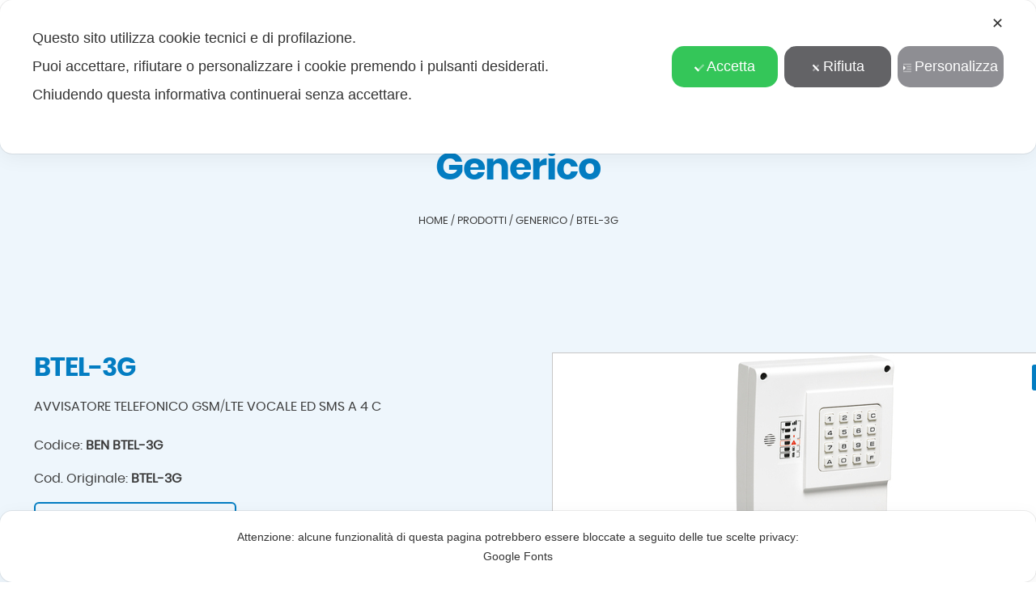

--- FILE ---
content_type: text/html; charset=UTF-8
request_url: https://www.adr-group.it/prodotti/btel-3g/
body_size: 29764
content:
<!doctype html>
<html lang="it-IT">
<head>
<meta charset="UTF-8">
<meta name="viewport" content="width=device-width, initial-scale=1, maximum-scale=2.0">
<link rel="profile" href="http://gmpg.org/xfn/11">
<link rel="pingback" href="https://www.adr-group.it/xmlrpc.php">

<script class="map_advanced_shield" type="text/javascript" data-no-minify="1" data-no-optimize="1" data-no-defer="1" consent-skip-blocker="1" nowprocket data-cfasync="false">var map_full_config={"config_origin":"myagileprivacy_native","mapx_ga4":0,"map_wl":0,"map_js_basedirectory":"https:\/\/www.adr-group.it\/wp-content\/plugins\/myagileprivacy\/local-cache\/my-agile-privacy\/","map_lang_code":"it","cookie_reset_timestamp":null,"cookie_api_key_remote_id_map_active":{"googlefonts":"map_cookie_33","google_maps":"map_cookie_17"},"cookie_api_key_remote_id_map_detectable":{"my_agile_pixel_ga":"map_cookie_407","google_tag_manager":"map_cookie_30","stape":"map_cookie_469","akamai":"map_cookie_79","ally_widget":"map_cookie_478","burst_statistics":"map_cookie_479","cloudinary":"map_cookie_446","font_awesome":"map_cookie_385","matomo_cloud":"map_cookie_405","matomo_on_premise":"map_cookie_404","quic_cloud":"map_cookie_435","stripe":"map_cookie_388","tabnav":"map_cookie_480","vimeo":"map_cookie_31","vik_booking":"map_cookie_420","youtube":"map_cookie_25","google_analytics":"map_cookie_15","microsoft_ads":"map_cookie_66","active_campaign_site_tracking":"map_cookie_390","addtoany":"map_cookie_27","adobe_analytics":"map_cookie_86","adobe_fonts":"map_cookie_447","adroll":"map_cookie_96","amazon_advertising":"map_cookie_393","apple_pay":"map_cookie_442","sendinblue":"map_cookie_121","calendly":"map_cookie_403","capterra_badge":"map_cookie_454","capterra_tracking":"map_cookie_455","cleantalk":"map_cookie_461","climate_levels":"map_cookie_433","cloudflare_turnstile":"map_cookie_473","cloudflare_web_analytics":"map_cookie_439","crazyegg":"map_cookie_54","criteo":"map_cookie_9","disqus":"map_cookie_2","elfsight_widget":"map_cookie_476","facebook_messenger":"map_cookie_384","facebook_remarketing":"map_cookie_43","fareharbor":"map_cookie_453","feedaty_widget":"map_cookie_460","getresponse":"map_cookie_163","google_audience_manager_audience_extension":"map_cookie_100","google_adsense":"map_cookie_12","google_oauth":"map_cookie_481","google_pay":"map_cookie_443","google_recaptcha":"map_cookie_74","google_translate_widget":"map_cookie_417","gravatar":"map_cookie_400","hcaptcha":"map_cookie_437","hearthis_widget":"map_cookie_457","hotel_cc":"map_cookie_434","hoteldoor":"map_cookie_471","hotjar":"map_cookie_136","hubspot_analytics":"map_cookie_283","hubspot_crm":"map_cookie_450","jetpack":"map_cookie_392","klaviyo":"map_cookie_463","sitewit":"map_cookie_448","landbot":"map_cookie_431","leadchampion":"map_cookie_472","leadforensics":"map_cookie_440","leadfeeder_tracking":"map_cookie_418","lead_rebel":"map_cookie_449","linkedin_ads":"map_cookie_396","linkedin":"map_cookie_382","livechat":"map_cookie_42","madeep":"map_cookie_413","mailchimp_widget":"map_cookie_317","metricool":"map_cookie_419","microsoft_clarity":"map_cookie_387","monetyzer":"map_cookie_428","google_ads":"map_cookie_29","mr_preno":"map_cookie_414","my_agile_pixel_fbq":"map_cookie_408","my_agile_pixel_tiktok":"map_cookie_409","Nexi":"map_cookie_445","nytroseo":"map_cookie_475","octorate":"map_cookie_412","onesignal":"map_cookie_430","open_street_map":"map_cookie_436","outbrain":"map_cookie_210","pinterest_conversion_tag":"map_cookie_395","plerdy":"map_cookie_464","poinzilla":"map_cookie_465","paypal":"map_cookie_172","shopify_button":"map_cookie_458","linkedin_widget":"map_cookie_6","facebook_like":"map_cookie_3","twitter_widget":"map_cookie_5","pinterest_social_widget":"map_cookie_422","quantcast":"map_cookie_429","tik_tok":"map_cookie_406","rolex":"map_cookie_432","satispay":"map_cookie_444","scalapay_widget":"map_cookie_470","sentry":"map_cookie_438","shinystat":"map_cookie_24","simplybook":"map_cookie_425","sitebehaviour":"map_cookie_466","smartsuppchat":"map_cookie_424","smoobu_widget":"map_cookie_474","snazzy_maps":"map_cookie_423","soundcloud_widget":"map_cookie_401","statcounter":"map_cookie_462","bdow_all":"map_cookie_451","survey_monkey":"map_cookie_158","taboola":"map_cookie_220","tawkto_widget":"map_cookie_150","teads_pixel":"map_cookie_456","tik_tok_analytics":"map_cookie_452","triptease":"map_cookie_399","trustindex_widget":"map_cookie_459","trustpilot_widget":"map_cookie_397","vdo_ai":"map_cookie_441","visitortracking":"map_cookie_467","localweb_messenger":"map_cookie_410","activecampaign_widget":"map_cookie_415","google_form_widget":"map_cookie_477","widget_instagram":"map_cookie_47","widget_jotform":"map_cookie_164","mailerlite_widget":"map_cookie_416","mapbox":"map_cookie_301","spotify_widget":"map_cookie_308","tidio_chat":"map_cookie_391","wisernotify":"map_cookie_468","wistia":"map_cookie_302","yandex_metrica":"map_cookie_389","zemanta":"map_cookie_427"},"cookie_api_key_remote_id_map_blocked_without_notification":[],"map_cookies_always_allowed":[],"cookie_api_key_friendly_name_map":{"googlefonts":{"desc":"Google Fonts","is_necessary":true},"google_maps":{"desc":"Google Maps widget","is_necessary":true},"my_agile_pixel_ga":{"desc":"My Agile Pixel &#8211; Google Analytics","is_necessary":true},"google_tag_manager":{"desc":"Google Tag Manager","is_necessary":true},"stape":{"desc":"Stape","is_necessary":true},"akamai":{"desc":"Akamai Content Delivery Network","is_necessary":true},"ally_widget":{"desc":"Ally","is_necessary":true},"burst_statistics":{"desc":"Burst Statistics","is_necessary":true},"cloudinary":{"desc":"Cloudinary","is_necessary":true},"font_awesome":{"desc":"Font Awesome","is_necessary":true},"matomo_cloud":{"desc":"Matomo (Cloud)","is_necessary":true},"matomo_on_premise":{"desc":"Matomo (On Premise)","is_necessary":true},"quic_cloud":{"desc":"QUIC.cloud","is_necessary":true},"stripe":{"desc":"Stripe","is_necessary":true},"tabnav":{"desc":"tabnav","is_necessary":true},"vimeo":{"desc":"Video Vimeo","is_necessary":true},"vik_booking":{"desc":"Vik Booking","is_necessary":true},"youtube":{"desc":"Widget Video YouTube","is_necessary":true},"google_analytics":{"desc":"Google Analytics","is_necessary":true},"microsoft_ads":{"desc":"Microsoft Advertising","is_necessary":true},"active_campaign_site_tracking":{"desc":"ActiveCampaign Site Tracking","is_necessary":true},"addtoany":{"desc":"AddToAny","is_necessary":true},"adobe_analytics":{"desc":"Adobe Analytics","is_necessary":true},"adobe_fonts":{"desc":"Adobe Fonts","is_necessary":true},"adroll":{"desc":"AdRoll","is_necessary":true},"amazon_advertising":{"desc":"Amazon Advertising","is_necessary":true},"apple_pay":{"desc":"Apple Pay","is_necessary":true},"sendinblue":{"desc":"Brevo","is_necessary":true},"calendly":{"desc":"Calendly Widget","is_necessary":true},"capterra_badge":{"desc":"Capterra Badge","is_necessary":true},"capterra_tracking":{"desc":"Capterra Tracking","is_necessary":true},"cleantalk":{"desc":"CleanTalk","is_necessary":true},"climate_levels":{"desc":"Climate Levels","is_necessary":true},"cloudflare_turnstile":{"desc":"Cloudflare Turnstile","is_necessary":true},"cloudflare_web_analytics":{"desc":"Cloudflare Web Analytics","is_necessary":true},"crazyegg":{"desc":"Crazy Egg","is_necessary":true},"criteo":{"desc":"Criteo","is_necessary":true},"disqus":{"desc":"Disqus","is_necessary":true},"elfsight_widget":{"desc":"Elfsight Widget","is_necessary":true},"facebook_messenger":{"desc":"Facebook Messenger Chat","is_necessary":true},"facebook_remarketing":{"desc":"Facebook Remarketing","is_necessary":true},"fareharbor":{"desc":"FareHarbor","is_necessary":true},"feedaty_widget":{"desc":"Feedaty widget","is_necessary":true},"getresponse":{"desc":"GetResponse","is_necessary":true},"google_audience_manager_audience_extension":{"desc":"Google Ad Manager Audience Extension","is_necessary":true},"google_adsense":{"desc":"Google AdSense","is_necessary":true},"google_oauth":{"desc":"Google OAuth","is_necessary":true},"google_pay":{"desc":"Google Pay","is_necessary":true},"google_recaptcha":{"desc":"Google reCAPTCHA","is_necessary":true},"google_translate_widget":{"desc":"Google Translate Widget","is_necessary":true},"gravatar":{"desc":"Gravatar","is_necessary":true},"hcaptcha":{"desc":"hCaptcha","is_necessary":true},"hearthis_widget":{"desc":"hearthis.at Widget","is_necessary":true},"hotel_cc":{"desc":"Hotel.cc","is_necessary":true},"hoteldoor":{"desc":"Hoteldoor","is_necessary":true},"hotjar":{"desc":"Hotjar Heat Maps &amp; Recordings","is_necessary":true},"hubspot_analytics":{"desc":"HubSpot Analytics","is_necessary":true},"hubspot_crm":{"desc":"HubSpot CRM","is_necessary":true},"jetpack":{"desc":"Jetpack","is_necessary":true},"klaviyo":{"desc":"Klaviyo","is_necessary":true},"sitewit":{"desc":"Kliken (Sitewit)","is_necessary":true},"landbot":{"desc":"Landbot","is_necessary":true},"leadchampion":{"desc":"Lead Champion","is_necessary":true},"leadforensics":{"desc":"Lead Forensics","is_necessary":true},"leadfeeder_tracking":{"desc":"Leadfeeder Tracking","is_necessary":true},"lead_rebel":{"desc":"leadREBEL","is_necessary":true},"linkedin_ads":{"desc":"LinkedIn Ads","is_necessary":true},"linkedin":{"desc":"LinkedIn Insight Tag","is_necessary":true},"livechat":{"desc":"LiveChat Widget","is_necessary":true},"madeep":{"desc":"Madeep","is_necessary":true},"mailchimp_widget":{"desc":"MailChimp Widget","is_necessary":true},"metricool":{"desc":"Metricool","is_necessary":true},"microsoft_clarity":{"desc":"Microsoft Clarity","is_necessary":true},"monetyzer":{"desc":"Monetyzer","is_necessary":true},"google_ads":{"desc":"Monitoraggio conversioni di Google Ads","is_necessary":true},"mr_preno":{"desc":"Mr PRENO","is_necessary":true},"my_agile_pixel_fbq":{"desc":"My Agile Pixel &#8211; Facebook Remarketing","is_necessary":true},"my_agile_pixel_tiktok":{"desc":"My Agile Pixel &#8211; TikTok Pixel","is_necessary":true},"Nexi":{"desc":"Nexi","is_necessary":true},"nytroseo":{"desc":"Nytro Seo","is_necessary":true},"octorate":{"desc":"Octorate","is_necessary":true},"onesignal":{"desc":"OneSignal","is_necessary":true},"open_street_map":{"desc":"Open Street Map","is_necessary":true},"outbrain":{"desc":"Outbrain","is_necessary":true},"pinterest_conversion_tag":{"desc":"Pinterest Conversion Tag","is_necessary":true},"plerdy":{"desc":"Plerdy","is_necessary":true},"poinzilla":{"desc":"Poinzilla","is_necessary":true},"paypal":{"desc":"Pulsante e widget di PayPal","is_necessary":true},"shopify_button":{"desc":"Pulsante e widget di Shopify","is_necessary":true},"linkedin_widget":{"desc":"Pulsante e widget sociali di Linkedin","is_necessary":true},"facebook_like":{"desc":"Pulsante Mi Piace e widget sociali di Facebook","is_necessary":true},"twitter_widget":{"desc":"Pulsante Tweet e widget sociali di Twitter &#8211; X","is_necessary":true},"pinterest_social_widget":{"desc":"Pulsante \u201cPin it\u201d e widget sociali di Pinterest","is_necessary":true},"quantcast":{"desc":"Quantcast Advertise","is_necessary":true},"tik_tok":{"desc":"Remarketing TikTok","is_necessary":true},"rolex":{"desc":"Rolex","is_necessary":true},"satispay":{"desc":"Satispay","is_necessary":true},"scalapay_widget":{"desc":"Scalapay","is_necessary":true},"sentry":{"desc":"Sentry","is_necessary":true},"shinystat":{"desc":"ShinyStat","is_necessary":true},"simplybook":{"desc":"SimplyBook","is_necessary":true},"sitebehaviour":{"desc":"SiteBehaviour","is_necessary":true},"smartsuppchat":{"desc":"Smartsupp","is_necessary":true},"smoobu_widget":{"desc":"Smoobu","is_necessary":true},"snazzy_maps":{"desc":"Snazzy Maps","is_necessary":true},"soundcloud_widget":{"desc":"SoundCloud Widget","is_necessary":true},"statcounter":{"desc":"Statcounter","is_necessary":true},"bdow_all":{"desc":"SumoMe \/ Bdow","is_necessary":true},"survey_monkey":{"desc":"SurveyMonkey Widget","is_necessary":true},"taboola":{"desc":"Taboola","is_necessary":true},"tawkto_widget":{"desc":"Tawk.to Widget","is_necessary":true},"teads_pixel":{"desc":"Teads Universal Pixel","is_necessary":true},"tik_tok_analytics":{"desc":"TikTok Analytics","is_necessary":true},"triptease":{"desc":"Triptease.io","is_necessary":true},"trustindex_widget":{"desc":"Trustindex widget","is_necessary":true},"trustpilot_widget":{"desc":"TrustPilot widget","is_necessary":true},"vdo_ai":{"desc":"Vdo.ai","is_necessary":true},"visitortracking":{"desc":"VisitorTracking","is_necessary":true},"localweb_messenger":{"desc":"Web Instant Messenger","is_necessary":true},"activecampaign_widget":{"desc":"Widget ActiveCampaign","is_necessary":true},"google_form_widget":{"desc":"Widget Google Form","is_necessary":true},"widget_instagram":{"desc":"Widget Instagram","is_necessary":true},"widget_jotform":{"desc":"Widget JotForm","is_necessary":true},"mailerlite_widget":{"desc":"Widget MailerLite","is_necessary":true},"mapbox":{"desc":"Widget Mapbox","is_necessary":true},"spotify_widget":{"desc":"Widget Spotify","is_necessary":true},"tidio_chat":{"desc":"Widget Tidio Live Chat","is_necessary":true},"wisernotify":{"desc":"Wisernotify","is_necessary":true},"wistia":{"desc":"Wistia","is_necessary":true},"yandex_metrica":{"desc":"Yandex Metrica","is_necessary":true},"zemanta":{"desc":"Zemanta","is_necessary":true}},"cookie_api_key_not_to_block":[],"enforce_youtube_privacy":1,"enforce_youtube_privacy_v2":0,"video_advanced_privacy":1,"manifest_assoc":{"purposes-lv.json":{"filename":"purposes-lv-1.0.22.json","version":"1.0.22"},"cookie-shield.js":{"filename":"cookie-shield-1.3.69.js","version":"1.3.69"},"purposes-sr.json":{"filename":"purposes-sr-1.0.22.json","version":"1.0.22"},"purposes-nl.json":{"filename":"purposes-nl-1.0.22.json","version":"1.0.22"},"common-tr.json":{"filename":"common-tr-1.0.22.json","version":"1.0.22"},"common-no.json":{"filename":"common-no-1.0.22.json","version":"1.0.22"},"purposes-de.json":{"filename":"purposes-de-1.0.22.json","version":"1.0.22"},"purposes-cs.json":{"filename":"purposes-cs-1.0.22.json","version":"1.0.22"},"common-sq.json":{"filename":"common-sq-1.0.22.json","version":"1.0.22"},"common-hr.json":{"filename":"common-hr-1.0.22.json","version":"1.0.22"},"common-bg.json":{"filename":"common-bg-1.0.22.json","version":"1.0.22"},"purposes-bs.json":{"filename":"purposes-bs-1.0.22.json","version":"1.0.22"},"common-sl.json":{"filename":"common-sl-1.0.22.json","version":"1.0.22"},"common-el.json":{"filename":"common-el-1.0.22.json","version":"1.0.22"},"purposes-sv.json":{"filename":"purposes-sv-1.0.22.json","version":"1.0.22"},"purposes-ca.json":{"filename":"purposes-ca-1.0.22.json","version":"1.0.22"},"common-mk.json":{"filename":"common-mk-1.0.22.json","version":"1.0.22"},"common-ro.json":{"filename":"common-ro-1.0.22.json","version":"1.0.22"},"purposes-uk.json":{"filename":"purposes-uk-1.0.22.json","version":"1.0.22"},"purposes-sl.json":{"filename":"purposes-sl-1.0.22.json","version":"1.0.22"},"common-da.json":{"filename":"common-da-1.0.22.json","version":"1.0.22"},"purposes-es.json":{"filename":"purposes-es-1.0.22.json","version":"1.0.22"},"purposes-et.json":{"filename":"purposes-et-1.0.22.json","version":"1.0.22"},"purposes-no.json":{"filename":"purposes-no-1.0.22.json","version":"1.0.22"},"common-it.json":{"filename":"common-it-1.0.22.json","version":"1.0.22"},"purposes-da.json":{"filename":"purposes-da-1.0.22.json","version":"1.0.22"},"common-es.json":{"filename":"common-es-1.0.22.json","version":"1.0.22"},"purposes-hu.json":{"filename":"purposes-hu-1.0.22.json","version":"1.0.22"},"purposes-pl.json":{"filename":"purposes-pl-1.0.22.json","version":"1.0.22"},"purposes-el.json":{"filename":"purposes-el-1.0.22.json","version":"1.0.22"},"MyAgilePrivacyIabTCF.js":{"filename":"MyAgilePrivacyIabTCF-1.0.22.js","version":"1.0.22"},"common-nl.json":{"filename":"common-nl-1.0.22.json","version":"1.0.22"},"purposes-fi.json":{"filename":"purposes-fi-1.0.22.json","version":"1.0.22"},"common-en.json":{"filename":"common-en-1.0.22.json","version":"1.0.22"},"purposes-pt.json":{"filename":"purposes-pt-1.0.22.json","version":"1.0.22"},"common-fi.json":{"filename":"common-fi-1.0.22.json","version":"1.0.22"},"common-sr.json":{"filename":"common-sr-1.0.22.json","version":"1.0.22"},"common-et.json":{"filename":"common-et-1.0.22.json","version":"1.0.22"},"common-pl.json":{"filename":"common-pl-1.0.22.json","version":"1.0.22"},"purposes-sq.json":{"filename":"purposes-sq-1.0.22.json","version":"1.0.22"},"common-cs.json":{"filename":"common-cs-1.0.22.json","version":"1.0.22"},"common-pt.json":{"filename":"common-pt-1.0.22.json","version":"1.0.22"},"common-hu.json":{"filename":"common-hu-1.0.22.json","version":"1.0.22"},"common-lv.json":{"filename":"common-lv-1.0.22.json","version":"1.0.22"},"vendor-list.json":{"filename":"vendor-list-1.0.22.json","version":"1.0.22"},"purposes-ro.json":{"filename":"purposes-ro-1.0.22.json","version":"1.0.22"},"common-sk.json":{"filename":"common-sk-1.0.22.json","version":"1.0.22"},"purposes-tr.json":{"filename":"purposes-tr-1.0.22.json","version":"1.0.22"},"common-bs.json":{"filename":"common-bs-1.0.22.json","version":"1.0.22"},"purposes-bg.json":{"filename":"purposes-bg-1.0.22.json","version":"1.0.22"},"purposes-hr.json":{"filename":"purposes-hr-1.0.22.json","version":"1.0.22"},"common-sv.json":{"filename":"common-sv-1.0.22.json","version":"1.0.22"},"googleVendors.json":{"filename":"googleVendors-1.0.22.json","version":"1.0.22"},"common-uk.json":{"filename":"common-uk-1.0.22.json","version":"1.0.22"},"purposes-ru.json":{"filename":"purposes-ru-1.0.22.json","version":"1.0.22"},"purposes-lt.json":{"filename":"purposes-lt-1.0.22.json","version":"1.0.22"},"common-lt.json":{"filename":"common-lt-1.0.22.json","version":"1.0.22"},"common-ru.json":{"filename":"common-ru-1.0.22.json","version":"1.0.22"},"purposes-en.json":{"filename":"purposes-en-1.0.22.json","version":"1.0.22"},"common-ca.json":{"filename":"common-ca-1.0.22.json","version":"1.0.22"},"purposes-mk.json":{"filename":"purposes-mk-1.0.22.json","version":"1.0.22"},"common-de.json":{"filename":"common-de-1.0.22.json","version":"1.0.22"},"purposes-fr.json":{"filename":"purposes-fr-1.0.22.json","version":"1.0.22"},"common-fr.json":{"filename":"common-fr-1.0.22.json","version":"1.0.22"},"purposes-sk.json":{"filename":"purposes-sk-1.0.22.json","version":"1.0.22"},"purposes-it.json":{"filename":"purposes-it-1.0.22.json","version":"1.0.22"}},"js_shield_url":"https:\/\/www.adr-group.it\/wp-content\/plugins\/myagileprivacy\/local-cache\/my-agile-privacy\/cookie-shield-1.3.69.js","main_frontend_js":"https:\/\/www.adr-group.it\/wp-content\/plugins\/myagileprivacy\/frontend\/js\/plain\/my-agile-privacy-frontend.min.js","frontend_css":["https:\/\/www.adr-group.it\/wp-content\/plugins\/myagileprivacy\/frontend\/css\/my-agile-privacy-reset.min.css","https:\/\/www.adr-group.it\/wp-content\/plugins\/myagileprivacy\/frontend\/css\/animate.min.css","https:\/\/www.adr-group.it\/wp-content\/plugins\/myagileprivacy\/frontend\/css\/my-agile-privacy-frontend.min.css"],"load_iab_tcf":false,"iab_tcf_script_url":null,"enable_microsoft_cmode":null,"cmode_microsoft_default_consent_obj":null,"enable_clarity_cmode":null,"cmode_clarity_default_consent_obj":null,"enable_cmode_v2":null,"cmode_v2_implementation_type":null,"enable_cmode_url_passthrough":null,"cmode_v2_forced_off_ga4_advanced":null,"cmode_v2_default_consent_obj":null,"cmode_v2_js_on_error":true,"shield_added_pattern":{"js_patterns_src":[]},"early_gcmode":true,"frontend_regulation":"opt-in"};</script>
<script class="map_advanced_shield_youtube_enforced_privacy" type="text/javascript" src="https://www.adr-group.it/wp-content/plugins/myagileprivacy/frontend/js/youtube_enforced_privacy.js.pagespeed.jm.rK0TmgnTSg.js" data-no-minify="1" data-no-optimize="1" data-no-defer="1" consent-skip-blocker="1" nowprocket data-cfasync="false"></script>
<script class="map_advanced_shield" type="text/javascript" src="https://www.adr-group.it/wp-content/plugins/myagileprivacy/local-cache/my-agile-privacy/cookie-shield-1.3.69.js.pagespeed.ce.teTycHDZVh.js" data-no-minify="1" data-no-optimize="1" data-no-defer="1" consent-skip-blocker="1" nowprocket data-cfasync="false"></script>

<!-- Google Tag Manager -->
<script class=" map_do_not_touch">(function(w,d,s,l,i){w[l]=w[l]||[];w[l].push({'gtm.start':new Date().getTime(),event:'gtm.js'});var f=d.getElementsByTagName(s)[0],j=d.createElement(s),dl=l!='dataLayer'?'&l='+l:'';j.async=true;j.src='https://www.googletagmanager.com/gtm.js?id='+i+dl;f.parentNode.insertBefore(j,f);})(window,document,'script','dataLayer','');</script>
<!-- End Google Tag Manager -->
<meta name='robots' content='index, follow, max-image-preview:large, max-snippet:-1, max-video-preview:-1'/>

<!-- Google Tag Manager by PYS -->
    <script data-cfasync="false" data-pagespeed-no-defer>window.dataLayerPYS=window.dataLayerPYS||[];</script>
<!-- End Google Tag Manager by PYS -->
	<!-- This site is optimized with the Yoast SEO plugin v24.3 - https://yoast.com/wordpress/plugins/seo/ -->
	<title>BTEL-3G - ADR Group</title>
	<link rel="canonical" href="https://www.adr-group.it/prodotti/btel-3g/"/>
	<meta property="og:locale" content="it_IT"/>
	<meta property="og:type" content="article"/>
	<meta property="og:title" content="BTEL-3G - ADR Group"/>
	<meta property="og:description" content="AVVISATORE TELEFONICO GSM/LTE VOCALE ED SMS A 4 C"/>
	<meta property="og:url" content="https://www.adr-group.it/prodotti/btel-3g/"/>
	<meta property="og:site_name" content="ADR Group"/>
	<meta property="article:modified_time" content="2021-11-08T10:09:41+00:00"/>
	<meta property="og:image" content="https://www.adr-group.it/wp-content/uploads/2021/11/BTEL-3G.jpg"/>
	<meta property="og:image:width" content="211"/>
	<meta property="og:image:height" content="320"/>
	<meta property="og:image:type" content="image/jpeg"/>
	<meta name="twitter:card" content="summary_large_image"/>
	<script type="application/ld+json" class="yoast-schema-graph">{"@context":"https://schema.org","@graph":[{"@type":"WebPage","@id":"https://www.adr-group.it/prodotti/btel-3g/","url":"https://www.adr-group.it/prodotti/btel-3g/","name":"BTEL-3G - ADR Group","isPartOf":{"@id":"https://www.adr-group.it/#website"},"primaryImageOfPage":{"@id":"https://www.adr-group.it/prodotti/btel-3g/#primaryimage"},"image":{"@id":"https://www.adr-group.it/prodotti/btel-3g/#primaryimage"},"thumbnailUrl":"https://www.adr-group.it/wp-content/uploads/2021/11/BTEL-3G.jpg","datePublished":"2021-10-12T09:29:42+00:00","dateModified":"2021-11-08T10:09:41+00:00","breadcrumb":{"@id":"https://www.adr-group.it/prodotti/btel-3g/#breadcrumb"},"inLanguage":"it-IT","potentialAction":[{"@type":"ReadAction","target":["https://www.adr-group.it/prodotti/btel-3g/"]}]},{"@type":"ImageObject","inLanguage":"it-IT","@id":"https://www.adr-group.it/prodotti/btel-3g/#primaryimage","url":"https://www.adr-group.it/wp-content/uploads/2021/11/BTEL-3G.jpg","contentUrl":"https://www.adr-group.it/wp-content/uploads/2021/11/BTEL-3G.jpg","width":211,"height":320},{"@type":"BreadcrumbList","@id":"https://www.adr-group.it/prodotti/btel-3g/#breadcrumb","itemListElement":[{"@type":"ListItem","position":1,"name":"Home","item":"https://www.adr-group.it/"},{"@type":"ListItem","position":2,"name":"Prodotti","item":"https://www.adr-group.it/prodotti/"},{"@type":"ListItem","position":3,"name":"Generico","item":"https://www.adr-group.it/categoria-prodotto/generico/"},{"@type":"ListItem","position":4,"name":"BTEL-3G"}]},{"@type":"WebSite","@id":"https://www.adr-group.it/#website","url":"https://www.adr-group.it/","name":"ADR Group","description":"","publisher":{"@id":"https://www.adr-group.it/#organization"},"potentialAction":[{"@type":"SearchAction","target":{"@type":"EntryPoint","urlTemplate":"https://www.adr-group.it/?s={search_term_string}"},"query-input":{"@type":"PropertyValueSpecification","valueRequired":true,"valueName":"search_term_string"}}],"inLanguage":"it-IT"},{"@type":"Organization","@id":"https://www.adr-group.it/#organization","name":"Adr-Group","url":"https://www.adr-group.it/","logo":{"@type":"ImageObject","inLanguage":"it-IT","@id":"https://www.adr-group.it/#/schema/logo/image/","url":"https://www.adr-group.it/wp-content/uploads/2021/10/logo-header.jpg","contentUrl":"https://www.adr-group.it/wp-content/uploads/2021/10/logo-header.jpg","width":86,"height":86,"caption":"Adr-Group"},"image":{"@id":"https://www.adr-group.it/#/schema/logo/image/"}}]}</script>
	<!-- / Yoast SEO plugin. -->


<link rel='dns-prefetch' href='//fonts.googleapis.com'/>
<link rel="alternate" type="application/rss+xml" title="ADR Group &raquo; Feed" href="https://www.adr-group.it/feed/"/>
<link rel="alternate" type="application/rss+xml" title="ADR Group &raquo; Feed dei commenti" href="https://www.adr-group.it/comments/feed/"/>
<link rel="alternate" type="application/rss+xml" title="ADR Group &raquo; BTEL-3G Feed dei commenti" href="https://www.adr-group.it/prodotti/btel-3g/feed/"/>
<link rel="alternate" title="oEmbed (JSON)" type="application/json+oembed" href="https://www.adr-group.it/wp-json/oembed/1.0/embed?url=https%3A%2F%2Fwww.adr-group.it%2Fprodotti%2Fbtel-3g%2F"/>
<link rel="alternate" title="oEmbed (XML)" type="text/xml+oembed" href="https://www.adr-group.it/wp-json/oembed/1.0/embed?url=https%3A%2F%2Fwww.adr-group.it%2Fprodotti%2Fbtel-3g%2F&#038;format=xml"/>
<style id='wp-img-auto-sizes-contain-inline-css'>img:is([sizes=auto i],[sizes^="auto," i]){contain-intrinsic-size:3000px 1500px}</style>
<style id='my-agile-privacy-reset-css' media='all'>.map-css-signature-my-agile-privacy-reset{display:none!important}#map-blocked-content-notification-area,#my-agile-privacy-notification-area{all:initial}#map-blocked-content-notification-area,#my-agile-privacy-consent-again,#my-agile-privacy-notification-area,#my-agile-privacy-notification-area .map-area-container,#my-agile-privacy-notification-area .map-closebutton-right,#my-agile-privacy-notification-area .map_notification_container .map-modal,#my-agile-privacy-notification-area .map_notify_title,#my-agile-privacy-notification-area .map_notify_title .banner-title-logo,#my-agile-privacy-notification-content,.map-cookielist-overflow-container,.map-modal h4,.map-modal-backdrop,.map-modal-body .modal_credits,.map-modal-body a,.map-modal-body img,.map-modal-content,.map-modal-content .map-modal-body,.map-modal-open,.map-nav-pills,.map-switch,.map-switch .map-slider,.map-switch input[type="checkbox"],.map-tab-content,.map-tab-header,.map-tab-section,.map_custom_notify,.map_inline_notify,.map_settings_button{all:revert}</style>
<link rel='stylesheet' id='my-agile-privacy-animate-css' href='https://www.adr-group.it/wp-content/plugins/myagileprivacy/frontend/css/A.animate.min.css,qver=3.2.5.pagespeed.cf.XqUBqW-L32.css' media='all'/>
<link rel='stylesheet' id='my-agile-privacy-css' href='https://www.adr-group.it/wp-content/plugins/myagileprivacy/frontend/css/A.my-agile-privacy-frontend.min.css,qver=3.2.5.pagespeed.cf.zz74XmSuYT.css' media='all'/>
<style id='wp-emoji-styles-inline-css'>img.wp-smiley,img.emoji{display:inline!important;border:none!important;box-shadow:none!important;height:1em!important;width:1em!important;margin:0 .07em!important;vertical-align:-.1em!important;background:none!important;padding:0!important}</style>
<style id='wp-block-library-inline-css'>:root{--wp-block-synced-color:#7a00df;--wp-block-synced-color--rgb:122 , 0 , 223;--wp-bound-block-color:var(--wp-block-synced-color);--wp-editor-canvas-background:#ddd;--wp-admin-theme-color:#007cba;--wp-admin-theme-color--rgb:0 , 124 , 186;--wp-admin-theme-color-darker-10:#006ba1;--wp-admin-theme-color-darker-10--rgb:0 , 107 , 160.5;--wp-admin-theme-color-darker-20:#005a87;--wp-admin-theme-color-darker-20--rgb:0 , 90 , 135;--wp-admin-border-width-focus:2px}@media (min-resolution:192dpi){:root{--wp-admin-border-width-focus:1.5px}}.wp-element-button{cursor:pointer}:root .has-very-light-gray-background-color{background-color:#eee}:root .has-very-dark-gray-background-color{background-color:#313131}:root .has-very-light-gray-color{color:#eee}:root .has-very-dark-gray-color{color:#313131}:root .has-vivid-green-cyan-to-vivid-cyan-blue-gradient-background{background:linear-gradient(135deg,#00d084,#0693e3)}:root .has-purple-crush-gradient-background{background:linear-gradient(135deg,#34e2e4,#4721fb 50%,#ab1dfe)}:root .has-hazy-dawn-gradient-background{background:linear-gradient(135deg,#faaca8,#dad0ec)}:root .has-subdued-olive-gradient-background{background:linear-gradient(135deg,#fafae1,#67a671)}:root .has-atomic-cream-gradient-background{background:linear-gradient(135deg,#fdd79a,#004a59)}:root .has-nightshade-gradient-background{background:linear-gradient(135deg,#330968,#31cdcf)}:root .has-midnight-gradient-background{background:linear-gradient(135deg,#020381,#2874fc)}:root{--wp--preset--font-size--normal:16px;--wp--preset--font-size--huge:42px}.has-regular-font-size{font-size:1em}.has-larger-font-size{font-size:2.625em}.has-normal-font-size{font-size:var(--wp--preset--font-size--normal)}.has-huge-font-size{font-size:var(--wp--preset--font-size--huge)}.has-text-align-center{text-align:center}.has-text-align-left{text-align:left}.has-text-align-right{text-align:right}.has-fit-text{white-space:nowrap!important}#end-resizable-editor-section{display:none}.aligncenter{clear:both}.items-justified-left{justify-content:flex-start}.items-justified-center{justify-content:center}.items-justified-right{justify-content:flex-end}.items-justified-space-between{justify-content:space-between}.screen-reader-text{border:0;clip-path:inset(50%);height:1px;margin:-1px;overflow:hidden;padding:0;position:absolute;width:1px;word-wrap:normal!important}.screen-reader-text:focus{background-color:#ddd;clip-path:none;color:#444;display:block;font-size:1em;height:auto;left:5px;line-height:normal;padding:15px 23px 14px;text-decoration:none;top:5px;width:auto;z-index:100000}html :where(.has-border-color){border-style:solid}html :where([style*=border-top-color]){border-top-style:solid}html :where([style*=border-right-color]){border-right-style:solid}html :where([style*=border-bottom-color]){border-bottom-style:solid}html :where([style*=border-left-color]){border-left-style:solid}html :where([style*=border-width]){border-style:solid}html :where([style*=border-top-width]){border-top-style:solid}html :where([style*=border-right-width]){border-right-style:solid}html :where([style*=border-bottom-width]){border-bottom-style:solid}html :where([style*=border-left-width]){border-left-style:solid}html :where(img[class*=wp-image-]){height:auto;max-width:100%}:where(figure){margin:0 0 1em}html :where(.is-position-sticky){--wp-admin--admin-bar--position-offset:var(--wp-admin--admin-bar--height,0)}@media screen and (max-width:600px){html :where(.is-position-sticky){--wp-admin--admin-bar--position-offset:0}}</style><link rel='stylesheet' id='wc-blocks-style-css' href='https://www.adr-group.it/wp-content/plugins/woocommerce/assets/client/blocks/wc-blocks.css,qver=wc-9.6.3.pagespeed.ce.SduYPgkgFY.css' media='all'/>
<style id='wc-blocks-style-product-search-css' media='all'>@keyframes spinner__animation{0%{animation-timing-function:cubic-bezier(.5856,.0703,.4143,.9297);transform:rotate(0deg)}to{transform:rotate(1turn)}}@keyframes loading__animation{to{transform:translateX(100%)}}.wc-block-product-search .wc-block-product-search__fields{display:flex}.wc-block-product-search .wc-block-product-search__field{flex-grow:1;line-height:1.8;padding:6px 8px}.wc-block-product-search .wc-block-product-search__button{align-items:center;cursor:pointer;display:flex;margin:0 0 0 6px;overflow:hidden;padding:0 .5em;position:relative}.wc-block-product-search .wc-block-product-search__button svg{fill:currentColor;outline:none}.rtl .wc-block-product-search .wc-block-product-search__button svg{transform:rotate(180deg)}.wc-block-product-search .wc-block-product-search__button:active{color:currentColor}.wc-block-product-search .wc-block-product-search__button:disabled,.wc-block-product-search .wc-block-product-search__button[aria-disabled=true]{cursor:default;opacity:.3}.wc-block-product-search .wc-block-product-search__button:disabled:focus,.wc-block-product-search .wc-block-product-search__button[aria-disabled=true]:focus{box-shadow:none}
</style>
<style id='global-styles-inline-css'>:root{--wp--preset--aspect-ratio--square:1;--wp--preset--aspect-ratio--4-3: 4/3;--wp--preset--aspect-ratio--3-4: 3/4;--wp--preset--aspect-ratio--3-2: 3/2;--wp--preset--aspect-ratio--2-3: 2/3;--wp--preset--aspect-ratio--16-9: 16/9;--wp--preset--aspect-ratio--9-16: 9/16;--wp--preset--color--black:#000;--wp--preset--color--cyan-bluish-gray:#abb8c3;--wp--preset--color--white:#fff;--wp--preset--color--pale-pink:#f78da7;--wp--preset--color--vivid-red:#cf2e2e;--wp--preset--color--luminous-vivid-orange:#ff6900;--wp--preset--color--luminous-vivid-amber:#fcb900;--wp--preset--color--light-green-cyan:#7bdcb5;--wp--preset--color--vivid-green-cyan:#00d084;--wp--preset--color--pale-cyan-blue:#8ed1fc;--wp--preset--color--vivid-cyan-blue:#0693e3;--wp--preset--color--vivid-purple:#9b51e0;--wp--preset--gradient--vivid-cyan-blue-to-vivid-purple:linear-gradient(135deg,#0693e3 0%,#9b51e0 100%);--wp--preset--gradient--light-green-cyan-to-vivid-green-cyan:linear-gradient(135deg,#7adcb4 0%,#00d082 100%);--wp--preset--gradient--luminous-vivid-amber-to-luminous-vivid-orange:linear-gradient(135deg,#fcb900 0%,#ff6900 100%);--wp--preset--gradient--luminous-vivid-orange-to-vivid-red:linear-gradient(135deg,#ff6900 0%,#cf2e2e 100%);--wp--preset--gradient--very-light-gray-to-cyan-bluish-gray:linear-gradient(135deg,#eee 0%,#a9b8c3 100%);--wp--preset--gradient--cool-to-warm-spectrum:linear-gradient(135deg,#4aeadc 0%,#9778d1 20%,#cf2aba 40%,#ee2c82 60%,#fb6962 80%,#fef84c 100%);--wp--preset--gradient--blush-light-purple:linear-gradient(135deg,#ffceec 0%,#9896f0 100%);--wp--preset--gradient--blush-bordeaux:linear-gradient(135deg,#fecda5 0%,#fe2d2d 50%,#6b003e 100%);--wp--preset--gradient--luminous-dusk:linear-gradient(135deg,#ffcb70 0%,#c751c0 50%,#4158d0 100%);--wp--preset--gradient--pale-ocean:linear-gradient(135deg,#fff5cb 0%,#b6e3d4 50%,#33a7b5 100%);--wp--preset--gradient--electric-grass:linear-gradient(135deg,#caf880 0%,#71ce7e 100%);--wp--preset--gradient--midnight:linear-gradient(135deg,#020381 0%,#2874fc 100%);--wp--preset--font-size--small:14px;--wp--preset--font-size--medium:23px;--wp--preset--font-size--large:26px;--wp--preset--font-size--x-large:42px;--wp--preset--font-size--normal:16px;--wp--preset--font-size--huge:37px;--wp--preset--font-family--inter:"Inter" , sans-serif;--wp--preset--font-family--cardo:Cardo;--wp--preset--spacing--20:.44rem;--wp--preset--spacing--30:.67rem;--wp--preset--spacing--40:1rem;--wp--preset--spacing--50:1.5rem;--wp--preset--spacing--60:2.25rem;--wp--preset--spacing--70:3.38rem;--wp--preset--spacing--80:5.06rem;--wp--preset--shadow--natural:6px 6px 9px rgba(0,0,0,.2);--wp--preset--shadow--deep:12px 12px 50px rgba(0,0,0,.4);--wp--preset--shadow--sharp:6px 6px 0 rgba(0,0,0,.2);--wp--preset--shadow--outlined:6px 6px 0 -3px #fff , 6px 6px #000;--wp--preset--shadow--crisp:6px 6px 0 #000}:root :where(.is-layout-flow) > :first-child{margin-block-start:0}:root :where(.is-layout-flow) > :last-child{margin-block-end:0}:root :where(.is-layout-flow) > *{margin-block-start:24px;margin-block-end:0}:root :where(.is-layout-constrained) > :first-child{margin-block-start:0}:root :where(.is-layout-constrained) > :last-child{margin-block-end:0}:root :where(.is-layout-constrained) > *{margin-block-start:24px;margin-block-end:0}:root :where(.is-layout-flex){gap:24px}:root :where(.is-layout-grid){gap:24px}body .is-layout-flex{display:flex}.is-layout-flex{flex-wrap:wrap;align-items:center}.is-layout-flex > :is(*, div){margin:0}body .is-layout-grid{display:grid}.is-layout-grid > :is(*, div){margin:0}.has-black-color{color:var(--wp--preset--color--black)!important}.has-cyan-bluish-gray-color{color:var(--wp--preset--color--cyan-bluish-gray)!important}.has-white-color{color:var(--wp--preset--color--white)!important}.has-pale-pink-color{color:var(--wp--preset--color--pale-pink)!important}.has-vivid-red-color{color:var(--wp--preset--color--vivid-red)!important}.has-luminous-vivid-orange-color{color:var(--wp--preset--color--luminous-vivid-orange)!important}.has-luminous-vivid-amber-color{color:var(--wp--preset--color--luminous-vivid-amber)!important}.has-light-green-cyan-color{color:var(--wp--preset--color--light-green-cyan)!important}.has-vivid-green-cyan-color{color:var(--wp--preset--color--vivid-green-cyan)!important}.has-pale-cyan-blue-color{color:var(--wp--preset--color--pale-cyan-blue)!important}.has-vivid-cyan-blue-color{color:var(--wp--preset--color--vivid-cyan-blue)!important}.has-vivid-purple-color{color:var(--wp--preset--color--vivid-purple)!important}.has-black-background-color{background-color:var(--wp--preset--color--black)!important}.has-cyan-bluish-gray-background-color{background-color:var(--wp--preset--color--cyan-bluish-gray)!important}.has-white-background-color{background-color:var(--wp--preset--color--white)!important}.has-pale-pink-background-color{background-color:var(--wp--preset--color--pale-pink)!important}.has-vivid-red-background-color{background-color:var(--wp--preset--color--vivid-red)!important}.has-luminous-vivid-orange-background-color{background-color:var(--wp--preset--color--luminous-vivid-orange)!important}.has-luminous-vivid-amber-background-color{background-color:var(--wp--preset--color--luminous-vivid-amber)!important}.has-light-green-cyan-background-color{background-color:var(--wp--preset--color--light-green-cyan)!important}.has-vivid-green-cyan-background-color{background-color:var(--wp--preset--color--vivid-green-cyan)!important}.has-pale-cyan-blue-background-color{background-color:var(--wp--preset--color--pale-cyan-blue)!important}.has-vivid-cyan-blue-background-color{background-color:var(--wp--preset--color--vivid-cyan-blue)!important}.has-vivid-purple-background-color{background-color:var(--wp--preset--color--vivid-purple)!important}.has-black-border-color{border-color:var(--wp--preset--color--black)!important}.has-cyan-bluish-gray-border-color{border-color:var(--wp--preset--color--cyan-bluish-gray)!important}.has-white-border-color{border-color:var(--wp--preset--color--white)!important}.has-pale-pink-border-color{border-color:var(--wp--preset--color--pale-pink)!important}.has-vivid-red-border-color{border-color:var(--wp--preset--color--vivid-red)!important}.has-luminous-vivid-orange-border-color{border-color:var(--wp--preset--color--luminous-vivid-orange)!important}.has-luminous-vivid-amber-border-color{border-color:var(--wp--preset--color--luminous-vivid-amber)!important}.has-light-green-cyan-border-color{border-color:var(--wp--preset--color--light-green-cyan)!important}.has-vivid-green-cyan-border-color{border-color:var(--wp--preset--color--vivid-green-cyan)!important}.has-pale-cyan-blue-border-color{border-color:var(--wp--preset--color--pale-cyan-blue)!important}.has-vivid-cyan-blue-border-color{border-color:var(--wp--preset--color--vivid-cyan-blue)!important}.has-vivid-purple-border-color{border-color:var(--wp--preset--color--vivid-purple)!important}.has-vivid-cyan-blue-to-vivid-purple-gradient-background{background:var(--wp--preset--gradient--vivid-cyan-blue-to-vivid-purple)!important}.has-light-green-cyan-to-vivid-green-cyan-gradient-background{background:var(--wp--preset--gradient--light-green-cyan-to-vivid-green-cyan)!important}.has-luminous-vivid-amber-to-luminous-vivid-orange-gradient-background{background:var(--wp--preset--gradient--luminous-vivid-amber-to-luminous-vivid-orange)!important}.has-luminous-vivid-orange-to-vivid-red-gradient-background{background:var(--wp--preset--gradient--luminous-vivid-orange-to-vivid-red)!important}.has-very-light-gray-to-cyan-bluish-gray-gradient-background{background:var(--wp--preset--gradient--very-light-gray-to-cyan-bluish-gray)!important}.has-cool-to-warm-spectrum-gradient-background{background:var(--wp--preset--gradient--cool-to-warm-spectrum)!important}.has-blush-light-purple-gradient-background{background:var(--wp--preset--gradient--blush-light-purple)!important}.has-blush-bordeaux-gradient-background{background:var(--wp--preset--gradient--blush-bordeaux)!important}.has-luminous-dusk-gradient-background{background:var(--wp--preset--gradient--luminous-dusk)!important}.has-pale-ocean-gradient-background{background:var(--wp--preset--gradient--pale-ocean)!important}.has-electric-grass-gradient-background{background:var(--wp--preset--gradient--electric-grass)!important}.has-midnight-gradient-background{background:var(--wp--preset--gradient--midnight)!important}.has-small-font-size{font-size:var(--wp--preset--font-size--small)!important}.has-medium-font-size{font-size:var(--wp--preset--font-size--medium)!important}.has-large-font-size{font-size:var(--wp--preset--font-size--large)!important}.has-x-large-font-size{font-size:var(--wp--preset--font-size--x-large)!important}</style>

<style id='classic-theme-styles-inline-css'>.wp-block-button__link{color:#fff;background-color:#32373c;border-radius:9999px;box-shadow:none;text-decoration:none;padding:calc(.667em + 2px) calc(1.333em + 2px);font-size:1.125em}.wp-block-file__button{background:#32373c;color:#fff;text-decoration:none}</style>
<link rel='stylesheet' id='storefront-gutenberg-blocks-css' href='https://www.adr-group.it/wp-content/themes/storefront/assets/css/base/A.gutenberg-blocks.css,qver=4.6.1.pagespeed.cf.p_ONJXBXC1.css' media='all'/>
<style id='storefront-gutenberg-blocks-inline-css'>.wp-block-button__link:not(.has-text-color) {color:#fff}.wp-block-button__link:not(.has-text-color):hover,
				.wp-block-button__link:not(.has-text-color):focus,
				.wp-block-button__link:not(.has-text-color):active {color:#fff}.wp-block-button__link:not(.has-background) {background-color:#037dc2}.wp-block-button__link:not(.has-background):hover,
				.wp-block-button__link:not(.has-background):focus,
				.wp-block-button__link:not(.has-background):active {border-color:#0064a9;background-color:#0064a9}.wc-block-grid__products .wc-block-grid__product .wp-block-button__link{background-color:#037dc2;border-color:#037dc2;color:#fff}.wp-block-quote footer,.wp-block-quote cite,.wp-block-quote__citation{color:#3b3b3b}.wp-block-pullquote cite,.wp-block-pullquote footer,.wp-block-pullquote__citation{color:#3b3b3b}.wp-block-image figcaption{color:#3b3b3b}.wp-block-separator.is-style-dots::before{color:#037dc2}.wp-block-file a.wp-block-file__button{color:#fff;background-color:#037dc2;border-color:#037dc2}.wp-block-file a.wp-block-file__button:hover,.wp-block-file a.wp-block-file__button:focus,.wp-block-file a.wp-block-file__button:active{color:#fff;background-color:#0064a9}.wp-block-code,.wp-block-preformatted pre{color:#3b3b3b}.wp-block-table:not( .has-background ):not( .is-style-stripes ) tbody tr:nth-child(2n) td {background-color:#fdfdfd}.wp-block-cover .wp-block-cover__inner-container h1:not(.has-text-color),
				.wp-block-cover .wp-block-cover__inner-container h2:not(.has-text-color),
				.wp-block-cover .wp-block-cover__inner-container h3:not(.has-text-color),
				.wp-block-cover .wp-block-cover__inner-container h4:not(.has-text-color),
				.wp-block-cover .wp-block-cover__inner-container h5:not(.has-text-color),
				.wp-block-cover .wp-block-cover__inner-container h6:not(.has-text-color) {color:#037dc2}.wc-block-components-price-slider__range-input-progress,.rtl .wc-block-components-price-slider__range-input-progress{--range-color:#037dc2}@media all and (-ms-high-contrast:none),(-ms-high-contrast:active){.wc-block-components-price-slider__range-input-progress{background:#037dc2}}.wc-block-components-button:not(.is-link) {background-color:#eef6fc;color:#3b3b3b}.wc-block-components-button:not(.is-link):hover,
				.wc-block-components-button:not(.is-link):focus,
				.wc-block-components-button:not(.is-link):active {background-color:#d5dde3;color:#3b3b3b}.wc-block-components-button:not(.is-link):disabled {background-color:#eef6fc;color:#3b3b3b}.wc-block-cart__submit-container{background-color:#fff}.wc-block-cart__submit-container::before{color:rgba(220,220,220,.5)}.wc-block-components-order-summary-item__quantity{background-color:#fff;border-color:#3b3b3b;box-shadow:0 0 0 2px #fff;color:#3b3b3b}</style>
<link rel='stylesheet' id='contact-form-7-css' href='https://www.adr-group.it/wp-content/plugins/contact-form-7/includes/css/A.styles.css,qver=6.0.3.pagespeed.cf.bkX63Rfd0q.css' media='all'/>
<link rel='stylesheet' id='rs-plugin-settings-css' href='https://www.adr-group.it/wp-content/plugins/revslider/public/assets/css/A.rs6.css,qver=6.2.15.pagespeed.cf.RLWUXjfiTs.css' media='all'/>
<style id='rs-plugin-settings-inline-css'>#rs-demo-id{}</style>
<link rel='stylesheet' id='photoswipe-css' href='https://www.adr-group.it/wp-content/plugins/woocommerce/assets/css/photoswipe/A.photoswipe.min.css,qver=9.6.3.pagespeed.cf.QpTxLw87iU.css' media='all'/>
<link rel='stylesheet' id='photoswipe-default-skin-css' href='https://www.adr-group.it/wp-content/plugins/woocommerce/assets/css/photoswipe/default-skin/A.default-skin.min.css,qver=9.6.3.pagespeed.cf.UvWLHam3yP.css' media='all'/>
<style id='woocommerce-inline-inline-css'>.woocommerce form .form-row .required{visibility:visible}</style>
<link rel='stylesheet' id='megamenu-css' href='https://www.adr-group.it/wp-content/uploads/maxmegamenu/A.style.css,qver=e6fbf5.pagespeed.cf.1Nb_j-yM2w.css' media='all'/>
<link rel='stylesheet' id='dashicons-css' href='https://www.adr-group.it/wp-includes/css/A.dashicons.min.css,qver=6.9.pagespeed.cf.YtIiybB4VG.css' media='all'/>
<style id='dashicons-inline-css'>[data-font="Dashicons"]:before{font-family:'Dashicons'!important;content:attr(data-icon)!important;speak:none!important;font-weight:normal!important;font-variant:normal!important;text-transform:none!important;line-height:1!important;font-style:normal!important;-webkit-font-smoothing:antialiased!important;-moz-osx-font-smoothing:grayscale!important}</style>
<link rel='stylesheet' id='ywctm-frontend-css' href='https://www.adr-group.it/wp-content/plugins/yith-woocommerce-catalog-mode/assets/css/frontend.min.css?ver=2.41.1' media='all'/>
<style id='ywctm-frontend-inline-css'>form.cart button.single_add_to_cart_button,.ppc-button-wrapper,.wc-ppcp-paylater-msg__container,form.cart .quantity,.storefront-sticky-add-to-cart__content-button,.widget.woocommerce.widget_shopping_cart,.site-header-cart.menu{display:none!important}</style>
<link rel='stylesheet' id='brands-styles-css' href='https://www.adr-group.it/wp-content/plugins/woocommerce/assets/css/brands.css,qver=9.6.3.pagespeed.ce.SNVgFrIPFR.css' media='all'/>
<link rel='stylesheet' id='storefront-style-css' href='https://www.adr-group.it/wp-content/themes/storefront/A.style.css,qver=4.6.1.pagespeed.cf.5Pi2AsMJZB.css' media='all'/>
<style id='storefront-style-inline-css'>.main-navigation ul li a,.site-title a,ul.menu li a,.site-branding h1 a,button.menu-toggle,button.menu-toggle:hover,.handheld-navigation .dropdown-toggle{color:#037dc2}button.menu-toggle,button.menu-toggle:hover{border-color:#037dc2}.main-navigation ul li a:hover,.main-navigation ul li:hover>a,.site-title a:hover,.site-header ul.menu li.current-menu-item>a{color:#44beff}table:not( .has-background ) th {background-color:#f8f8f8}table:not( .has-background ) tbody td {background-color:#fdfdfd}table:not( .has-background ) tbody tr:nth-child(2n) td,
			fieldset,
			fieldset legend {background-color:#fbfbfb}.site-header,.secondary-navigation ul ul,.main-navigation ul.menu>li.menu-item-has-children:after,.secondary-navigation ul.menu ul,.storefront-handheld-footer-bar,.storefront-handheld-footer-bar ul li>a,.storefront-handheld-footer-bar ul li.search .site-search,button.menu-toggle,button.menu-toggle:hover{background-color:#fff}p.site-description,.site-header,.storefront-handheld-footer-bar{color:#3b3b3b}button.menu-toggle:after,button.menu-toggle:before,button.menu-toggle span:before{background-color:#037dc2}h1,h2,h3,h4,h5,h6,.wc-block-grid__product-title{color:#037dc2}.widget h1{border-bottom-color:#037dc2}body,.secondary-navigation a{color:#3b3b3b}.widget-area .widget a,.hentry .entry-header .posted-on a,.hentry .entry-header .post-author a,.hentry .entry-header .post-comments a,.hentry .entry-header .byline a{color:#404040}a{color:#037dc2}a:focus,button:focus,.button.alt:focus,input:focus,textarea:focus,input[type="button"]:focus,input[type="reset"]:focus,input[type="submit"]:focus,input[type="email"]:focus,input[type="tel"]:focus,input[type="url"]:focus,input[type="password"]:focus,input[type="search"]:focus{outline-color:#037dc2}button,input[type="button"],input[type="reset"],input[type="submit"],.button,.widget a.button{background-color:#037dc2;border-color:#037dc2;color:#fff}button:hover,input[type="button"]:hover,input[type="reset"]:hover,input[type="submit"]:hover,.button:hover,.widget a.button:hover{background-color:#0064a9;border-color:#0064a9;color:#fff}button.alt,input[type="button"].alt,input[type="reset"].alt,input[type="submit"].alt,.button.alt,.widget-area .widget a.button.alt{background-color:#eef6fc;border-color:#eef6fc;color:#3b3b3b}button.alt:hover,input[type="button"].alt:hover,input[type="reset"].alt:hover,input[type="submit"].alt:hover,.button.alt:hover,.widget-area .widget a.button.alt:hover{background-color:#d5dde3;border-color:#d5dde3;color:#3b3b3b}.pagination .page-numbers li .page-numbers.current{background-color:#e6e6e6;color:#313131}#comments .comment-list .comment-content .comment-text{background-color:#f8f8f8}.site-footer{background-color:#3b3b3b;color:#fff}.site-footer a:not(.button):not(.components-button) {color:#037dc2}.site-footer .storefront-handheld-footer-bar a:not(.button):not(.components-button) {color:#037dc2}.site-footer h1,.site-footer h2,.site-footer h3,.site-footer h4,.site-footer h5,.site-footer h6,.site-footer .widget .widget-title,.site-footer .widget .widgettitle{color:#fff}.page-template-template-homepage.has-post-thumbnail .type-page.has-post-thumbnail .entry-title{color:#037dc2}.page-template-template-homepage.has-post-thumbnail .type-page.has-post-thumbnail .entry-content{color:#3b3b3b}@media screen and (min-width:768px ){.secondary-navigation ul.menu a:hover{color:#545454}.secondary-navigation ul.menu a{color:#3b3b3b}.main-navigation ul.menu ul.sub-menu,.main-navigation ul.nav-menu ul.children{background-color:#f0f0f0}.site-header{border-bottom-color:#f0f0f0}}</style>
<link rel='stylesheet' id='storefront-icons-css' href='https://www.adr-group.it/wp-content/themes/storefront/assets/css/base/A.icons.css,qver=4.6.1.pagespeed.cf.kfnm_0fEKh.css' media='all'/>
<link rel='stylesheet' id='storefront-fonts-css' href='' media='all' class=" my_agile_privacy_activate autoscan_mode css_href_blocked map_blocked_content" unblocked_href="https://fonts.googleapis.com/css?family=Source+Sans+Pro%3A400%2C300%2C300italic%2C400italic%2C600%2C700%2C900&#038;subset=latin%2Clatin-ext&#038;ver=4.6.1" data-cookie-api-key="googlefonts" data-friendly_name="Google Fonts"/>
<link rel='stylesheet' id='storefront-woocommerce-style-css' href='https://www.adr-group.it/wp-content/themes/storefront/assets/css/woocommerce/woocommerce.css,qver=4.6.1.pagespeed.ce.fUQjL5x0Qr.css' media='all'/>
<style id='storefront-woocommerce-style-inline-css'>@font-face{font-family:star;src:url(https://www.adr-group.it/wp-content/plugins/woocommerce/assets/fonts/star.eot);src:url(https://www.adr-group.it/wp-content/plugins/woocommerce/assets/fonts/star.eot?#iefix) format("embedded-opentype") , url(https://www.adr-group.it/wp-content/plugins/woocommerce/assets/fonts/star.woff) format("woff") , url(https://www.adr-group.it/wp-content/plugins/woocommerce/assets/fonts/star.ttf) format("truetype") , url(https://www.adr-group.it/wp-content/plugins/woocommerce/assets/fonts/star.svg#star) format("svg");font-weight:400;font-style:normal}@font-face{font-family:WooCommerce;src:url(https://www.adr-group.it/wp-content/plugins/woocommerce/assets/fonts/WooCommerce.eot);src:url(https://www.adr-group.it/wp-content/plugins/woocommerce/assets/fonts/WooCommerce.eot?#iefix) format("embedded-opentype") , url(https://www.adr-group.it/wp-content/plugins/woocommerce/assets/fonts/WooCommerce.woff) format("woff") , url(https://www.adr-group.it/wp-content/plugins/woocommerce/assets/fonts/WooCommerce.ttf) format("truetype") , url(https://www.adr-group.it/wp-content/plugins/woocommerce/assets/fonts/WooCommerce.svg#WooCommerce) format("svg");font-weight:400;font-style:normal}a.cart-contents,.site-header-cart .widget_shopping_cart a{color:#037dc2}a.cart-contents:hover,.site-header-cart .widget_shopping_cart a:hover,.site-header-cart:hover>li>a{color:#44beff}table.cart td.product-remove,table.cart td.actions{border-top-color:#fff}.storefront-handheld-footer-bar ul li.cart .count{background-color:#037dc2;color:#fff;border-color:#fff}.woocommerce-tabs ul.tabs li.active a,ul.products li.product .price,.onsale,.wc-block-grid__product-onsale,.widget_search form:before,.widget_product_search form:before{color:#3b3b3b}.woocommerce-breadcrumb a,a.woocommerce-review-link,.product_meta a{color:#404040}.wc-block-grid__product-onsale,.onsale{border-color:#3b3b3b}.star-rating span:before,.quantity .plus,.quantity .minus,p.stars a:hover:after,p.stars a:after,.star-rating span:before,#payment .payment_methods li input[type="radio"]:first-child:checked+label:before{color:#037dc2}.widget_price_filter .ui-slider .ui-slider-range,.widget_price_filter .ui-slider .ui-slider-handle{background-color:#037dc2}.order_details{background-color:#f8f8f8}.order_details>li{border-bottom:1px dotted #e3e3e3}.order_details:before,.order_details:after{background:-webkit-linear-gradient(transparent 0,transparent 0) , -webkit-linear-gradient(135deg,#f8f8f8 33.33%,transparent 33.33%) , -webkit-linear-gradient(45deg,#f8f8f8 33.33%,transparent 33.33%)}#order_review{background-color:#fff}#payment .payment_methods>li .payment_box,#payment .place-order{background-color:#fafafa}#payment .payment_methods > li:not(.woocommerce-notice) {background-color:#f5f5f5}#payment .payment_methods > li:not(.woocommerce-notice):hover {background-color:#f0f0f0}.woocommerce-pagination .page-numbers li .page-numbers.current{background-color:#e6e6e6;color:#313131}.wc-block-grid__product-onsale,
			.onsale,
			.woocommerce-pagination .page-numbers li .page-numbers:not(.current) {color:#3b3b3b}p.stars a:before,
			p.stars a:hover~a:before,
			p.stars.selected a.active~a:before {color:#3b3b3b}p.stars.selected a.active:before,
			p.stars:hover a:before,
			p.stars.selected a:not(.active):before,
			p.stars.selected a.active:before {color:#037dc2}.single-product div.product .woocommerce-product-gallery .woocommerce-product-gallery__trigger{background-color:#037dc2;color:#fff}.single-product div.product .woocommerce-product-gallery .woocommerce-product-gallery__trigger:hover{background-color:#0064a9;border-color:#0064a9;color:#fff}.button.added_to_cart:focus,.button.wc-forward:focus{outline-color:#037dc2}.added_to_cart,.site-header-cart .widget_shopping_cart a.button,.wc-block-grid__products .wc-block-grid__product .wp-block-button__link{background-color:#037dc2;border-color:#037dc2;color:#fff}.added_to_cart:hover,.site-header-cart .widget_shopping_cart a.button:hover,.wc-block-grid__products .wc-block-grid__product .wp-block-button__link:hover{background-color:#0064a9;border-color:#0064a9;color:#fff}.added_to_cart.alt,.added_to_cart,.widget a.button.checkout{background-color:#eef6fc;border-color:#eef6fc;color:#3b3b3b}.added_to_cart.alt:hover,.added_to_cart:hover,.widget a.button.checkout:hover{background-color:#d5dde3;border-color:#d5dde3;color:#3b3b3b}.button.loading{color:#037dc2}.button.loading:hover{background-color:#037dc2}.button.loading:after{color:#fff}@media screen and (min-width:768px ){.site-header-cart .widget_shopping_cart,.site-header .product_list_widget li .quantity{color:#3b3b3b}.site-header-cart .widget_shopping_cart .buttons,.site-header-cart .widget_shopping_cart .total{background-color:#f5f5f5}.site-header-cart .widget_shopping_cart{background-color:#f0f0f0}}.storefront-product-pagination a{color:#3b3b3b;background-color:#fff}.storefront-sticky-add-to-cart{color:#3b3b3b;background-color:#fff}.storefront-sticky-add-to-cart a:not(.button) {color:#037dc2}</style>
<link rel='stylesheet' id='storefront-child-style-css' href='https://www.adr-group.it/wp-content/themes/storefront-child/A.style.css,qver=6.9.pagespeed.cf.AQA6g1jGQ0.css' media='all'/>
<link rel='stylesheet' id='storefront-woocommerce-brands-style-css' href='https://www.adr-group.it/wp-content/themes/storefront/assets/css/woocommerce/extensions/A.brands.css,qver=4.6.1.pagespeed.cf.VvUq9eMpLI.css' media='all'/>
<script src="https://www.adr-group.it/wp-includes/js/jquery/jquery.min.js,qver=3.7.1.pagespeed.jm.PoWN7KAtLT.js" id="jquery-core-js"></script>
<script src="https://www.adr-group.it/wp-includes,_js,_jquery,_jquery-migrate.min.js,qver==3.4.1+wp-content,_plugins,_myagileprivacy,_frontend,_js,_anime.min.js,qver==3.2.5.pagespeed.jc.t0MWfPmoCe.js"></script><script>eval(mod_pagespeed_VBSQFfAYzw);</script>
<script>eval(mod_pagespeed_gWjj3cvdUH);</script>
<script id="my-agile-privacy-js-extra" data-no-minify="1" data-no-optimize="1" data-no-defer="1" consent-skip-blocker="1" nowprocket="1" data-cfasync="false">var map_cookiebar_settings={"logged_in_and_admin":"","verbose_remote_log":"","internal_debug":"","notify_div_id":"#my-agile-privacy-notification-area","showagain_tab":"1","notify_position_horizontal":"right","showagain_div_id":"my-agile-privacy-consent-again","blocked_content_text":"Attenzione: alcune funzionalit\u00e0 di questa pagina potrebbero essere bloccate a seguito delle tue scelte privacy.","inline_notify_color":"#444444","inline_notify_background":"#fff3cd","blocked_content_notify_auto_shutdown_time":"3000","scan_mode":"config_finished","cookie_reset_timestamp":null,"show_ntf_bar_on_not_yet_consent_choice":"1","enable_microsoft_cmode":"","enable_clarity_cmode":"","enable_cmode_v2":"","enable_cmode_url_passthrough":"","cmode_v2_forced_off_ga4_advanced":"","map_notify_title":"0","map_first_layer_branded":"0","plugin_version":"3.2.5","parse_config_version_number":"1.3.60"};var map_ajax={"ajax_url":"https://www.adr-group.it/wp-admin/admin-ajax.php","security":"e7b621d340","force_js_learning_mode":"0","scanner_compatibility_mode":"1","cookie_process_delayed_mode":"0"};</script>
<script src="https://www.adr-group.it/wp-content/plugins/myagileprivacy/frontend/js/plain/my-agile-privacy-frontend.min.js,qver=3.2.5.pagespeed.ce.fagJ7fjsCz.js" id="my-agile-privacy-js"></script>
<script src="https://www.adr-group.it/wp-content/plugins/revslider/public/assets/js/rbtools.min.js,qver=6.2.15.pagespeed.jm.exeYXNRxN6.js" id="tp-tools-js"></script>
<script src="https://www.adr-group.it/wp-content/plugins/revslider/public/assets/js/rs6.min.js?ver=6.2.15" id="revmin-js"></script>
<script src="https://www.adr-group.it/wp-content/plugins/woocommerce/assets/js/jquery-blockui/jquery.blockUI.min.js,qver=2.7.0-wc.9.6.3.pagespeed.jm.7mW3IicG32.js" id="jquery-blockui-js" defer data-wp-strategy="defer"></script>
<script id="wc-add-to-cart-js-extra">var wc_add_to_cart_params={"ajax_url":"/wp-admin/admin-ajax.php","wc_ajax_url":"/?wc-ajax=%%endpoint%%","i18n_view_cart":"Visualizza carrello","cart_url":"https://www.adr-group.it/cart/","is_cart":"","cart_redirect_after_add":"no"};</script>
<script src="https://www.adr-group.it/wp-content/plugins/woocommerce/assets/js/frontend/add-to-cart.min.js,qver=9.6.3.pagespeed.ce.0oeAWkmhZW.js" id="wc-add-to-cart-js" defer data-wp-strategy="defer"></script>
<script src="https://www.adr-group.it/wp-content/plugins/woocommerce/assets/js/zoom/jquery.zoom.min.js,qver=1.7.21-wc.9.6.3.pagespeed.jm.zFA0b-wCpv.js" id="zoom-js" defer data-wp-strategy="defer"></script>
<script src="https://www.adr-group.it/wp-content/plugins/woocommerce/assets/js/flexslider/jquery.flexslider.min.js,qver=2.7.2-wc.9.6.3.pagespeed.ce.zMV5KzPd-X.js" id="flexslider-js" defer data-wp-strategy="defer"></script>
<script src="https://www.adr-group.it/wp-content/plugins/woocommerce/assets/js/photoswipe/photoswipe.min.js,qver=4.1.1-wc.9.6.3.pagespeed.jm.Cy3ZNvxhjX.js" id="photoswipe-js" defer data-wp-strategy="defer"></script>
<script src="https://www.adr-group.it/wp-content/plugins/woocommerce/assets/js/photoswipe/photoswipe-ui-default.min.js,qver=4.1.1-wc.9.6.3.pagespeed.jm.Erbydw346y.js" id="photoswipe-ui-default-js" defer data-wp-strategy="defer"></script>
<script id="wc-single-product-js-extra">var wc_single_product_params={"i18n_required_rating_text":"Seleziona una valutazione","i18n_product_gallery_trigger_text":"Visualizza la galleria di immagini a schermo intero","review_rating_required":"yes","flexslider":{"rtl":false,"animation":"slide","smoothHeight":true,"directionNav":true,"controlNav":false,"slideshow":false,"animationSpeed":500,"animationLoop":false,"allowOneSlide":false},"zoom_enabled":"1","zoom_options":[],"photoswipe_enabled":"1","photoswipe_options":{"shareEl":false,"closeOnScroll":false,"history":false,"hideAnimationDuration":0,"showAnimationDuration":0},"flexslider_enabled":"1"};</script>
<script src="https://www.adr-group.it/wp-content/plugins/woocommerce/assets/js/frontend/single-product.min.js,qver=9.6.3.pagespeed.ce.QpUP_1lwvd.js" id="wc-single-product-js" defer data-wp-strategy="defer"></script>
<script id="js-cookie-js" defer data-wp-strategy="defer">//<![CDATA[
!function(e,t){"object"==typeof exports&&"undefined"!=typeof module?module.exports=t():"function"==typeof define&&define.amd?define(t):(e="undefined"!=typeof globalThis?globalThis:e||self,function(){var n=e.Cookies,o=e.Cookies=t();o.noConflict=function(){return e.Cookies=n,o}}())}(this,function(){"use strict";function e(e){for(var t=1;t<arguments.length;t++){var n=arguments[t];for(var o in n)e[o]=n[o]}return e}return function t(n,o){function r(t,r,i){if("undefined"!=typeof document){"number"==typeof(i=e({},o,i)).expires&&(i.expires=new Date(Date.now()+864e5*i.expires)),i.expires&&(i.expires=i.expires.toUTCString()),t=encodeURIComponent(t).replace(/%(2[346B]|5E|60|7C)/g,decodeURIComponent).replace(/[()]/g,escape);var c="";for(var u in i)i[u]&&(c+="; "+u,!0!==i[u]&&(c+="="+i[u].split(";")[0]));return document.cookie=t+"="+n.write(r,t)+c}}return Object.create({set:r,get:function(e){if("undefined"!=typeof document&&(!arguments.length||e)){for(var t=document.cookie?document.cookie.split("; "):[],o={},r=0;r<t.length;r++){var i=t[r].split("="),c=i.slice(1).join("=");try{var u=decodeURIComponent(i[0]);if(o[u]=n.read(c,u),e===u)break}catch(f){}}return e?o[e]:o}},remove:function(t,n){r(t,"",e({},n,{expires:-1}))},withAttributes:function(n){return t(this.converter,e({},this.attributes,n))},withConverter:function(n){return t(e({},this.converter,n),this.attributes)}},{attributes:{value:Object.freeze(o)},converter:{value:Object.freeze(n)}})}({read:function(e){return'"'===e[0]&&(e=e.slice(1,-1)),e.replace(/(%[\dA-F]{2})+/gi,decodeURIComponent)},write:function(e){return encodeURIComponent(e).replace(/%(2[346BF]|3[AC-F]|40|5[BDE]|60|7[BCD])/g,decodeURIComponent)}},{path:"/"})});
//]]></script>
<script id="woocommerce-js-extra">var woocommerce_params={"ajax_url":"/wp-admin/admin-ajax.php","wc_ajax_url":"/?wc-ajax=%%endpoint%%"};</script>
<script src="https://www.adr-group.it/wp-content/plugins/woocommerce/assets/js/frontend/woocommerce.min.js,qver=9.6.3.pagespeed.ce.cbUohCXOVg.js" id="woocommerce-js" defer data-wp-strategy="defer"></script>
<script src="https://www.adr-group.it/wp-content/themes/storefront-child/assets/vendors,_match-height,_jquery.matchHeight-min.js,qver==6.9+vendors,_slick-carousel,_slick.min.js,qver==6.9+vendors,_classie,_classie.js,qver==6.9+js,_custom.js,qver==6.9.pagespeed.jc.xTFe-NZodL.js"></script><script>eval(mod_pagespeed_hsPzx9au4p);</script>
<script>eval(mod_pagespeed_UK9OSpXCV0);</script>
<script>eval(mod_pagespeed_WwRd2jZDPE);</script>
<script>eval(mod_pagespeed_sh4hLrr8sG);</script>
<script id="wc-cart-fragments-js-extra">var wc_cart_fragments_params={"ajax_url":"/wp-admin/admin-ajax.php","wc_ajax_url":"/?wc-ajax=%%endpoint%%","cart_hash_key":"wc_cart_hash_f77edee45bfb18c03248f69608ff8e09","fragment_name":"wc_fragments_f77edee45bfb18c03248f69608ff8e09","request_timeout":"5000"};</script>
<script src="https://www.adr-group.it/wp-content/plugins/woocommerce/assets/js/frontend/cart-fragments.min.js,qver=9.6.3.pagespeed.ce.rlKGfbACsv.js" id="wc-cart-fragments-js" defer data-wp-strategy="defer"></script>
<link rel="https://api.w.org/" href="https://www.adr-group.it/wp-json/"/><link rel="alternate" title="JSON" type="application/json" href="https://www.adr-group.it/wp-json/wp/v2/product/4805"/><link rel="EditURI" type="application/rsd+xml" title="RSD" href="https://www.adr-group.it/xmlrpc.php?rsd"/>
<meta name="generator" content="WordPress 6.9"/>
<meta name="generator" content="WooCommerce 9.6.3"/>
<link rel='shortlink' href='https://www.adr-group.it/?p=4805'/>
	<noscript><style>.woocommerce-product-gallery{opacity:1!important}</style></noscript>
	<meta name="generator" content="Powered by Slider Revolution 6.2.15 - responsive, Mobile-Friendly Slider Plugin for WordPress with comfortable drag and drop interface."/>
<style class='wp-fonts-local'>@font-face{font-family:Inter;font-style:normal;font-weight:300 900;font-display:fallback;src:url(https://www.adr-group.it/wp-content/plugins/woocommerce/assets/fonts/Inter-VariableFont_slnt,wght.woff2) format('woff2');font-stretch:normal}@font-face{font-family:Cardo;font-style:normal;font-weight:400;font-display:fallback;src:url(https://www.adr-group.it/wp-content/plugins/woocommerce/assets/fonts/cardo_normal_400.woff2) format('woff2')}</style>
<link rel="icon" href="https://www.adr-group.it/wp-content/uploads/2021/10/xlogo-header.jpg.pagespeed.ic.kBahnAtI3L.webp" sizes="32x32"/>
<link rel="icon" href="https://www.adr-group.it/wp-content/uploads/2021/10/xlogo-header.jpg.pagespeed.ic.kBahnAtI3L.webp" sizes="192x192"/>
<link rel="apple-touch-icon" href="https://www.adr-group.it/wp-content/uploads/2021/10/xlogo-header.jpg.pagespeed.ic.kBahnAtI3L.webp"/>
<meta name="msapplication-TileImage" content="https://www.adr-group.it/wp-content/uploads/2021/10/logo-header.jpg"/>
<script type="text/javascript">function setREVStartSize(e){window.RSIW=window.RSIW===undefined?window.innerWidth:window.RSIW;window.RSIH=window.RSIH===undefined?window.innerHeight:window.RSIH;try{var pw=document.getElementById(e.c).parentNode.offsetWidth,newh;pw=pw===0||isNaN(pw)?window.RSIW:pw;e.tabw=e.tabw===undefined?0:parseInt(e.tabw);e.thumbw=e.thumbw===undefined?0:parseInt(e.thumbw);e.tabh=e.tabh===undefined?0:parseInt(e.tabh);e.thumbh=e.thumbh===undefined?0:parseInt(e.thumbh);e.tabhide=e.tabhide===undefined?0:parseInt(e.tabhide);e.thumbhide=e.thumbhide===undefined?0:parseInt(e.thumbhide);e.mh=e.mh===undefined||e.mh==""||e.mh==="auto"?0:parseInt(e.mh,0);if(e.layout==="fullscreen"||e.l==="fullscreen")newh=Math.max(e.mh,window.RSIH);else{e.gw=Array.isArray(e.gw)?e.gw:[e.gw];for(var i in e.rl)if(e.gw[i]===undefined||e.gw[i]===0)e.gw[i]=e.gw[i-1];e.gh=e.el===undefined||e.el===""||(Array.isArray(e.el)&&e.el.length==0)?e.gh:e.el;e.gh=Array.isArray(e.gh)?e.gh:[e.gh];for(var i in e.rl)if(e.gh[i]===undefined||e.gh[i]===0)e.gh[i]=e.gh[i-1];var nl=new Array(e.rl.length),ix=0,sl;e.tabw=e.tabhide>=pw?0:e.tabw;e.thumbw=e.thumbhide>=pw?0:e.thumbw;e.tabh=e.tabhide>=pw?0:e.tabh;e.thumbh=e.thumbhide>=pw?0:e.thumbh;for(var i in e.rl)nl[i]=e.rl[i]<window.RSIW?0:e.rl[i];sl=nl[0];for(var i in nl)if(sl>nl[i]&&nl[i]>0){sl=nl[i];ix=i;}var m=pw>(e.gw[ix]+e.tabw+e.thumbw)?1:(pw-(e.tabw+e.thumbw))/(e.gw[ix]);newh=(e.gh[ix]*m)+(e.tabh+e.thumbh);}if(window.rs_init_css===undefined)window.rs_init_css=document.head.appendChild(document.createElement("style"));document.getElementById(e.c).height=newh+"px";window.rs_init_css.innerHTML+="#"+e.c+"_wrapper { height: "+newh+"px }";}catch(e){console.log("Failure at Presize of Slider:"+e)}};</script>
		<style id="wp-custom-css">#categorie-widget{width:80%}</style>
		<style type="text/css"></style>
</head>

<body class="wp-singular product-template-default single single-product postid-4805 wp-custom-logo wp-embed-responsive wp-theme-storefront wp-child-theme-storefront-child theme-storefront woocommerce woocommerce-page woocommerce-no-js mega-menu-primary mega-menu-handheld storefront-full-width-content storefront-align-wide no-sidebar woocommerce-active">


<div id="page" class="hfeed site">
	<div id="header-global"><div class="header-global-container"><div id="header-top"><div class="header-top-container"></div></div>
	<header id="masthead" class="site-header" role="banner" style="">

		<div class="col-full">		<a class="skip-link screen-reader-text" href="#site-navigation">Vai alla navigazione</a>
		<a class="skip-link screen-reader-text" href="#content">Vai al contenuto</a>
				<div class="site-branding">
			<a href="https://www.adr-group.it/" class="custom-logo-link" rel="home"><img src="[data-uri]" class="custom-logo" alt="ADR Group" decoding="async"/></a>		</div>
		<div class="storefront-primary-navigation"><div class="col-full">		<nav id="site-navigation" class="main-navigation" role="navigation" aria-label="Navigazione principale">
		<button id="site-navigation-menu-toggle" class="menu-toggle" aria-controls="site-navigation" aria-expanded="false"><span>Menu</span></button>
			<div id="mega-menu-wrap-primary" class="mega-menu-wrap"><div class="mega-menu-toggle"><div class="mega-toggle-blocks-left"></div><div class="mega-toggle-blocks-center"></div><div class="mega-toggle-blocks-right"><div class='mega-toggle-block mega-menu-toggle-animated-block mega-toggle-block-0' id='mega-toggle-block-0'><button aria-label="Toggle Menu" class="mega-toggle-animated mega-toggle-animated-slider" type="button" aria-expanded="false">
                  <span class="mega-toggle-animated-box">
                    <span class="mega-toggle-animated-inner"></span>
                  </span>
                </button></div></div></div><ul id="mega-menu-primary" class="mega-menu max-mega-menu mega-menu-horizontal mega-no-js" data-event="hover_intent" data-effect="fade_up" data-effect-speed="200" data-effect-mobile="disabled" data-effect-speed-mobile="0" data-mobile-force-width="body" data-second-click="go" data-document-click="collapse" data-vertical-behaviour="standard" data-breakpoint="1080" data-unbind="true" data-mobile-state="collapse_all" data-mobile-direction="vertical" data-hover-intent-timeout="300" data-hover-intent-interval="100"><li class='mega-menu-item mega-menu-item-type-custom mega-menu-item-object-custom mega-menu-item-home mega-align-bottom-left mega-menu-flyout mega-menu-item-24' id='mega-menu-item-24'><a class="mega-menu-link" href="https://www.adr-group.it/" tabindex="0">Home</a></li><li class='mega-menu-item mega-menu-item-type-custom mega-menu-item-object-custom mega-menu-item-has-children mega-align-bottom-left mega-menu-flyout mega-menu-item-41' id='mega-menu-item-41'><a class="mega-menu-link" href="#" aria-expanded="false" tabindex="0">Categorie<span class="mega-indicator"></span></a>
<ul class="mega-sub-menu">
<li class='mega-menu-item mega-menu-item-type-taxonomy mega-menu-item-object-product_cat mega-menu-item-30' id='mega-menu-item-30'><a class="mega-menu-link" href="https://www.adr-group.it/categoria-prodotto/automazione/">Automazione</a></li><li class='mega-menu-item mega-menu-item-type-taxonomy mega-menu-item-object-product_cat mega-menu-item-31' id='mega-menu-item-31'><a class="mega-menu-link" href="https://www.adr-group.it/categoria-prodotto/controllo-accessi/">Controllo accessi</a></li><li class='mega-menu-item mega-menu-item-type-taxonomy mega-menu-item-object-product_cat mega-menu-item-29' id='mega-menu-item-29'><a class="mega-menu-link" href="https://www.adr-group.it/categoria-prodotto/antintrusione/">Antintrusione</a></li><li class='mega-menu-item mega-menu-item-type-taxonomy mega-menu-item-object-product_cat mega-menu-item-32' id='mega-menu-item-32'><a class="mega-menu-link" href="https://www.adr-group.it/categoria-prodotto/domotica-smart-home/">Domotica - Smart Home</a></li><li class='mega-menu-item mega-menu-item-type-taxonomy mega-menu-item-object-product_cat mega-menu-item-40' id='mega-menu-item-40'><a class="mega-menu-link" href="https://www.adr-group.it/categoria-prodotto/videocitofonia/">Videocitofonia</a></li><li class='mega-menu-item mega-menu-item-type-taxonomy mega-menu-item-object-product_cat mega-menu-item-38' id='mega-menu-item-38'><a class="mega-menu-link" href="https://www.adr-group.it/categoria-prodotto/rivelazione-incendio/">Rivelazione incendio</a></li><li class='mega-menu-item mega-menu-item-type-taxonomy mega-menu-item-object-product_cat mega-menu-item-37' id='mega-menu-item-37'><a class="mega-menu-link" href="https://www.adr-group.it/categoria-prodotto/portoni/">Portoni</a></li><li class='mega-menu-item mega-menu-item-type-taxonomy mega-menu-item-object-product_cat mega-menu-item-36' id='mega-menu-item-36'><a class="mega-menu-link" href="https://www.adr-group.it/categoria-prodotto/porte-automatiche/">Porte automatiche</a></li><li class='mega-menu-item mega-menu-item-type-taxonomy mega-menu-item-object-product_cat mega-menu-item-34' id='mega-menu-item-34'><a class="mega-menu-link" href="https://www.adr-group.it/categoria-prodotto/materiale-elettrico/">Materiale elettrico</a></li><li class='mega-menu-item mega-menu-item-type-taxonomy mega-menu-item-object-product_cat mega-menu-item-35' id='mega-menu-item-35'><a class="mega-menu-link" href="https://www.adr-group.it/categoria-prodotto/outlet/">Outlet</a></li><li class='mega-menu-item mega-menu-item-type-taxonomy mega-menu-item-object-product_cat mega-current-product-ancestor mega-current-menu-parent mega-current-product-parent mega-menu-item-33' id='mega-menu-item-33'><a class="mega-menu-link" href="https://www.adr-group.it/categoria-prodotto/generico/">Generico</a></li></ul>
</li><li class='mega-menu-item mega-menu-item-type-post_type mega-menu-item-object-page mega-align-bottom-left mega-menu-flyout mega-menu-item-8459' id='mega-menu-item-8459'><a class="mega-menu-link" href="https://www.adr-group.it/download/" tabindex="0">Download</a></li><li class='mega-menu-item mega-menu-item-type-post_type mega-menu-item-object-page mega-align-bottom-left mega-menu-flyout mega-menu-item-8460' id='mega-menu-item-8460'><a class="mega-menu-link" href="https://www.adr-group.it/cosa-facciamo/" tabindex="0">Cosa facciamo</a></li><li class='mega-menu-item mega-menu-item-type-post_type mega-menu-item-object-page mega-align-bottom-left mega-menu-flyout mega-menu-item-8461' id='mega-menu-item-8461'><a class="mega-menu-link" href="https://www.adr-group.it/contatti/" tabindex="0">Contatti</a></li><li class='mega-menu-item mega-menu-item-type-custom mega-menu-item-object-custom mega-align-bottom-left mega-menu-flyout mega-menu-item-8586' id='mega-menu-item-8586'><a class="mega-menu-link" href="https://weborder.adr-group.it/home/index.php" tabindex="0">Accedi/Registrati</a></li></ul></div><div id="mega-menu-wrap-handheld" class="mega-menu-wrap"><div class="mega-menu-toggle"><div class="mega-toggle-blocks-left"></div><div class="mega-toggle-blocks-center"></div><div class="mega-toggle-blocks-right"><div class='mega-toggle-block mega-menu-toggle-animated-block mega-toggle-block-0' id='mega-toggle-block-0'><button aria-label="Toggle Menu" class="mega-toggle-animated mega-toggle-animated-slider" type="button" aria-expanded="false">
                  <span class="mega-toggle-animated-box">
                    <span class="mega-toggle-animated-inner"></span>
                  </span>
                </button></div></div></div><ul id="mega-menu-handheld" class="mega-menu max-mega-menu mega-menu-horizontal mega-no-js" data-event="hover_intent" data-effect="fade_up" data-effect-speed="200" data-effect-mobile="disabled" data-effect-speed-mobile="0" data-mobile-force-width="body" data-second-click="go" data-document-click="collapse" data-vertical-behaviour="standard" data-breakpoint="1080" data-unbind="true" data-mobile-state="collapse_all" data-mobile-direction="vertical" data-hover-intent-timeout="300" data-hover-intent-interval="100"><li class='mega-menu-item mega-menu-item-type-custom mega-menu-item-object-custom mega-menu-item-home mega-align-bottom-left mega-menu-flyout mega-menu-item-24' id='mega-menu-item-24'><a class="mega-menu-link" href="https://www.adr-group.it/" tabindex="0">Home</a></li><li class='mega-menu-item mega-menu-item-type-custom mega-menu-item-object-custom mega-menu-item-has-children mega-align-bottom-left mega-menu-flyout mega-menu-item-41' id='mega-menu-item-41'><a class="mega-menu-link" href="#" aria-expanded="false" tabindex="0">Categorie<span class="mega-indicator"></span></a>
<ul class="mega-sub-menu">
<li class='mega-menu-item mega-menu-item-type-taxonomy mega-menu-item-object-product_cat mega-menu-item-30' id='mega-menu-item-30'><a class="mega-menu-link" href="https://www.adr-group.it/categoria-prodotto/automazione/">Automazione</a></li><li class='mega-menu-item mega-menu-item-type-taxonomy mega-menu-item-object-product_cat mega-menu-item-31' id='mega-menu-item-31'><a class="mega-menu-link" href="https://www.adr-group.it/categoria-prodotto/controllo-accessi/">Controllo accessi</a></li><li class='mega-menu-item mega-menu-item-type-taxonomy mega-menu-item-object-product_cat mega-menu-item-29' id='mega-menu-item-29'><a class="mega-menu-link" href="https://www.adr-group.it/categoria-prodotto/antintrusione/">Antintrusione</a></li><li class='mega-menu-item mega-menu-item-type-taxonomy mega-menu-item-object-product_cat mega-menu-item-32' id='mega-menu-item-32'><a class="mega-menu-link" href="https://www.adr-group.it/categoria-prodotto/domotica-smart-home/">Domotica - Smart Home</a></li><li class='mega-menu-item mega-menu-item-type-taxonomy mega-menu-item-object-product_cat mega-menu-item-40' id='mega-menu-item-40'><a class="mega-menu-link" href="https://www.adr-group.it/categoria-prodotto/videocitofonia/">Videocitofonia</a></li><li class='mega-menu-item mega-menu-item-type-taxonomy mega-menu-item-object-product_cat mega-menu-item-38' id='mega-menu-item-38'><a class="mega-menu-link" href="https://www.adr-group.it/categoria-prodotto/rivelazione-incendio/">Rivelazione incendio</a></li><li class='mega-menu-item mega-menu-item-type-taxonomy mega-menu-item-object-product_cat mega-menu-item-37' id='mega-menu-item-37'><a class="mega-menu-link" href="https://www.adr-group.it/categoria-prodotto/portoni/">Portoni</a></li><li class='mega-menu-item mega-menu-item-type-taxonomy mega-menu-item-object-product_cat mega-menu-item-36' id='mega-menu-item-36'><a class="mega-menu-link" href="https://www.adr-group.it/categoria-prodotto/porte-automatiche/">Porte automatiche</a></li><li class='mega-menu-item mega-menu-item-type-taxonomy mega-menu-item-object-product_cat mega-menu-item-34' id='mega-menu-item-34'><a class="mega-menu-link" href="https://www.adr-group.it/categoria-prodotto/materiale-elettrico/">Materiale elettrico</a></li><li class='mega-menu-item mega-menu-item-type-taxonomy mega-menu-item-object-product_cat mega-menu-item-35' id='mega-menu-item-35'><a class="mega-menu-link" href="https://www.adr-group.it/categoria-prodotto/outlet/">Outlet</a></li><li class='mega-menu-item mega-menu-item-type-taxonomy mega-menu-item-object-product_cat mega-current-product-ancestor mega-current-menu-parent mega-current-product-parent mega-menu-item-33' id='mega-menu-item-33'><a class="mega-menu-link" href="https://www.adr-group.it/categoria-prodotto/generico/">Generico</a></li></ul>
</li><li class='mega-menu-item mega-menu-item-type-post_type mega-menu-item-object-page mega-align-bottom-left mega-menu-flyout mega-menu-item-8459' id='mega-menu-item-8459'><a class="mega-menu-link" href="https://www.adr-group.it/download/" tabindex="0">Download</a></li><li class='mega-menu-item mega-menu-item-type-post_type mega-menu-item-object-page mega-align-bottom-left mega-menu-flyout mega-menu-item-8460' id='mega-menu-item-8460'><a class="mega-menu-link" href="https://www.adr-group.it/cosa-facciamo/" tabindex="0">Cosa facciamo</a></li><li class='mega-menu-item mega-menu-item-type-post_type mega-menu-item-object-page mega-align-bottom-left mega-menu-flyout mega-menu-item-8461' id='mega-menu-item-8461'><a class="mega-menu-link" href="https://www.adr-group.it/contatti/" tabindex="0">Contatti</a></li><li class='mega-menu-item mega-menu-item-type-custom mega-menu-item-object-custom mega-align-bottom-left mega-menu-flyout mega-menu-item-8586' id='mega-menu-item-8586'><a class="mega-menu-link" href="https://weborder.adr-group.it/home/index.php" tabindex="0">Accedi/Registrati</a></li></ul></div>		</nav><!-- #site-navigation -->
		<div id="header-search"></div></div></div></div></div></div>
	</header><!-- #masthead -->
	<div class="container-fluid cerca" style="display:none">
		<div class="cerca-row">
	<nav class="navbar">
	<div id="search-nav">
					<div id="cerca" class="main-header">
				<div class="cerca"><section id="block-9" class="widget widget_block"><div data-block-name="woocommerce/product-search" data-form-id="wc-block-product-search-0" data-label="" class="wc-block-product-search wp-block-woocommerce-product-search"><form role="search" method="get" action="https://www.adr-group.it/"><label for="wc-block-search__input-1" class="wc-block-product-search__label"></label>
			<div class="wc-block-product-search__fields">
				<input type="search" id="wc-block-search__input-1" class="wc-block-product-search__field" placeholder="Ricerca prodotti in corso…" name="s"/><button type="submit" class="wc-block-product-search__button" aria-label="Cerca">
				<svg aria-hidden="true" role="img" focusable="false" class="dashicon dashicons-arrow-right-alt2" xmlns="http://www.w3.org/2000/svg" width="20" height="20" viewBox="0 0 20 20">
					<path d="M6 15l5-5-5-5 1-2 7 7-7 7z"/>
				</svg>
			</button>
				<input type="hidden" name="post_type" value="product"/>
			</div>
		</form></div></section>				</div>
			</div>
			</div>
	</nav>
	</div>
	</div>
	
	<header class="woocommerce-products-header-custom product-category">
                          <div class="subheader-content">
                              <h1 class="woocommerce-products-header__title page-title">Generico</h1>
                          <p id="breadcrumbs"><span><span><a href="https://www.adr-group.it/">Home</a></span> / <span><a href="https://www.adr-group.it/prodotti/">Prodotti</a></span> / <span><a href="https://www.adr-group.it/categoria-prodotto/generico/">Generico</a></span> / <span class="breadcrumb_last" aria-current="page">BTEL-3G</span></span></p>            </div>
          </header>
                  
	<div id="content" class="site-content" tabindex="-1">
		<div class="col-full">

		<div class="woocommerce"></div>
			<div id="primary" class="content-area">
			<main id="main" class="site-main" role="main">
		
					
			<div class="woocommerce-notices-wrapper"></div><div id="product-4805" class="product type-product post-4805 status-publish first instock product_cat-generico has-post-thumbnail purchasable product-type-simple">

	<div class="summary entry-summary">
		<h1 class="product_title entry-title">BTEL-3G</h1><p>AVVISATORE TELEFONICO GSM/LTE VOCALE ED SMS  A 4 C</p>
  <div class="container-btn">
    <div class="spec">
      <span class="label">Codice: </span>BEN BTEL-3G    </div>
        <div class="spec">
      <span class="label">Cod. Originale: </span>BTEL-3G    </div>

            <div class="link-btn">
    <a href="https://weborder.adr-group.it/" target="_blank">Accedi al nostro web order</a>
  </div>

</div>

	
	<form class="cart" action="https://www.adr-group.it/prodotti/btel-3g/" method="post" enctype='multipart/form-data'>
		
		
	<div class="quantity">
		<input class="minus" type="button" value="-">
		<input type="number" step="1" min="1" max="" name="quantity" value="1" title="Qty" class="input-text qty text" size="4" pattern="[0-9]*" inputmode="numeric"/>
		<input class="plus" type="button" value="+">
	</div>
	
		<button type="submit" name="add-to-cart" value="4805" class="single_add_to_cart_button button alt">Aggiungi al carrello</button>

		
        <script type="application/javascript" style="display:none">//<![CDATA[
window.pysWooProductData=window.pysWooProductData||[];window.pysWooProductData[4805]={"ga":{"delay":0,"type":"static","name":"add_to_cart","trackingIds":["G-7ZL3LTJZQ9"],"params":{"event_category":"ecommerce","currency":"EUR","items":[{"id":"4805","name":"BTEL-3G","quantity":1,"price":1,"item_category":"Generico"}],"value":1},"e_id":"woo_add_to_cart_on_button_click","ids":[],"hasTimeWindow":false,"timeWindow":0,"pixelIds":[],"eventID":"","woo_order":"","edd_order":""}};
//]]></script>

        	</form>

	
	</div>
	<div class="woocommerce-product-gallery woocommerce-product-gallery--with-images woocommerce-product-gallery--columns-5 images" data-columns="5" style="opacity: 0; transition: opacity .25s ease-in-out;">
	<div class="woocommerce-product-gallery__wrapper">
		<div data-thumb="https://www.adr-group.it/wp-content/uploads/2021/11/BTEL-3G-100x100.jpg" data-thumb-alt="BTEL-3G" data-thumb-srcset="https://www.adr-group.it/wp-content/uploads/2021/11/BTEL-3G-100x100.jpg 100w, https://www.adr-group.it/wp-content/uploads/2021/11/BTEL-3G-150x150.jpg 150w" data-thumb-sizes="(max-width: 100px) 100vw, 100px" class="woocommerce-product-gallery__image"><a href="https://www.adr-group.it/wp-content/uploads/2021/11/BTEL-3G.jpg"><img width="211" height="320" src="https://www.adr-group.it/wp-content/uploads/2021/11/BTEL-3G.jpg" class="wp-post-image" alt="BTEL-3G" data-caption="" data-src="https://www.adr-group.it/wp-content/uploads/2021/11/BTEL-3G.jpg" data-large_image="https://www.adr-group.it/wp-content/uploads/2021/11/BTEL-3G.jpg" data-large_image_width="211" data-large_image_height="320" decoding="async" fetchpriority="high" srcset="https://www.adr-group.it/wp-content/uploads/2021/11/BTEL-3G.jpg 211w, https://www.adr-group.it/wp-content/uploads/2021/11/BTEL-3G-198x300.jpg 198w" sizes="(max-width: 211px) 100vw, 211px"/></a></div>	</div>
</div>


	</div>


		
				</main><!-- #main -->
		</div><!-- #primary -->

		
	

		</div><!-- .col-full -->
	</div><!-- #content -->

	<div></div>
<div>

	</div>
	<footer id="colophon" class="site-footer" role="contentinfo">
		<div class="col-full">
			<div class="site-info">
  <div class="company-copy column">
    <span>Via G. Bizet, 20 - 47841 Cattolica (RN)</span><span>Tel. 0541 968588</span><span><a href="mailto:info@adr-group.it">info@adr-group.it</a></span><span>P.IVA 02396110401</span>  </div>
  <div class="logo-footer column"><img src="/wp-content/uploads/2021/10/xlogo-footer.png.pagespeed.ic.I8CszHR0l2.webp" width="86px"></div>  <div class="terms-copy column">
  <span>&copy; Copyright 2026</span><span>Tutti i diritti riservati</span><span><a href="https://www.simbiosigroup.com" target="_blank">Credits</a></span><span><a href="/privacy-policy" target="_blank">Privacy & Cookie Policy</a></span></div>
</div>
		<div class="storefront-handheld-footer-bar">
			<ul class="columns-3">
									<li class="my-account">
						<a href="https://www.adr-group.it/my-account/">Il mio account</a>					</li>
									<li class="search">
						<a href="">Cerca</a>			<div class="site-search">
				<div class="widget woocommerce widget_product_search"><form role="search" method="get" class="woocommerce-product-search" action="https://www.adr-group.it/">
	<label class="screen-reader-text" for="woocommerce-product-search-field-0">Cerca:</label>
	<input type="search" id="woocommerce-product-search-field-0" class="search-field" placeholder="Cerca prodotti&hellip;" value="" name="s"/>
	<button type="submit" value="Cerca" class="">Cerca</button>
	<input type="hidden" name="post_type" value="product"/>
</form>
</div>			</div>
								</li>
									<li class="cart">
									<a class="footer-cart-contents" href="https://www.adr-group.it/cart/">Carrello				<span class="count">0</span>
			</a>
							</li>
							</ul>
		</div>
		
		</div><!-- .col-full -->
	</footer><!-- #colophon -->

	
</div><!-- #page -->

<script type="speculationrules">
{"prefetch":[{"source":"document","where":{"and":[{"href_matches":"/*"},{"not":{"href_matches":["/wp-*.php","/wp-admin/*","/wp-content/uploads/*","/wp-content/*","/wp-content/plugins/*","/wp-content/themes/storefront-child/*","/wp-content/themes/storefront/*","/*\\?(.+)"]}},{"not":{"selector_matches":"a[rel~=\"nofollow\"]"}},{"not":{"selector_matches":".no-prefetch, .no-prefetch a"}}]},"eagerness":"conservative"}]}
</script>
<!--googleoff: all--><div role="dialog" aria-label="My Agile Privacy®" tabindex="0" id="my-agile-privacy-notification-area" class="mapPositionTopCenter mapSizeWide  withEffects map_animation_none false mapButtonsAside" data-nosnippet="true" style="color:#333333 !important;background-color:#ffffff;border-radius:15px;font-size:18px!important;line-height:35px!important" data-animation="none"><div class="map_notify_title map_displayNone" style="background-color:#f14307; color: #ffffff;;"><div class="banner-title-logo" style="background:#ffffff;"></div> My Agile Privacy®</div><div class="map-closebutton-right"><a tabindex="0" role="button" class="map-button map-reject-button" data-map_action="reject" style="color: #333333!important;">&#x2715;</a></div><div id="my-agile-privacy-notification-content"><div class="map-area-container"><div data-nosnippet class="map_notification-message  map_flex"><p class="map_p_splitted" style="font-size:18px!important;line-height:35px!important;color:#333333 !important">Questo sito utilizza cookie tecnici e di profilazione.&nbsp;</p><p class="map_p_splitted" style="font-size:18px!important;line-height:35px!important;color:#333333 !important">Puoi accettare, rifiutare o personalizzare i cookie premendo i pulsanti desiderati.&nbsp;</p><p class="map_p_splitted" style="font-size:18px!important;line-height:35px!important;color:#333333 !important">Chiudendo questa informativa continuerai senza accettare.&nbsp;</p></div><div class="map_notification_container"><a role="button" tabindex="0" aria-pressed="false" data-map_action="accept" id="map-accept-button" class="map-button map-button-style map-accept-button" style=";  color:#ffffff !important ;  background-color:#34c659 !important ; border-radius:15px !important; font-size:18px!important;"><span style="  background-color:#ffffff !important;"></span>Accetta</a><a role="button" tabindex="0" aria-pressed="false" data-map_action="reject" id="map-reject-button" class="map-button map-button-style map-reject-button" style=";  color:#ffffff !important;  background-color:#636366 !important ; border-radius:15px !important; font-size:18px !important;"><span style="  background-color:#ffffff !important;"></span>Rifiuta</a><a role="button" tabindex="0" aria-pressed="false" data-map_action="customize" id="map-customize-button" class="map-button map-button-style map-customize-button" style=";  color:#ffffff !important;  background-color:#8e8e93 !important; border-radius:15px !important; font-size:18px !important;"><span style="  background-color:#ffffff !important ;"></span>Personalizza</a></div></div></div></div><div data-nosnippet class="map_displayNone withEffects right_position" id="my-agile-privacy-consent-again" style="border-radius:15px"><div class="map_logo_container" style="background-color:#f14307;"></div><a tabindex="0" role="button" class="showConsent" href="#" data-nosnippet>Gestisci il consenso</a></div><div class="map-blocked-content-notification-area isBottom autoShutDown withEffects false" id="map-blocked-content-notification-area" style="color:#333333 !important;background-color:#ffffff;border-radius:15px">
											<div class="map-area-container">
												<div class="map_notification-message data-nosnippet">Attenzione: alcune funzionalità di questa pagina potrebbero essere bloccate a seguito delle tue scelte privacy:<br>
													<span class="map_blocked_elems_desc"></span>
												</div>
											</div>
										</div>
<div class="map-modal" id="mapSettingsPopup" data-nosnippet="true" role="dialog" tabindex="0" aria-labelledby="mapSettingsPopup">
  <div class="map-modal-dialog">
	<div class="map-modal-content map-bar-popup withEffects">
	  <div class="map-modal-body">

		<div class="map-container-fluid map-tab-container">

			<div class="map-privacy-overview">
				<p class="map-h4-heading" data-nosnippet>Impostazioni privacy</p>
			</div>

			<p data-nosnippet style="font-size:18px!important;line-height:35px!important">
				Questo sito utilizza i cookie per migliorare la tua esperienza di navigazione su questo sito.<br>
				<span class="map-modal-cookie-policy-link"><a target="blank" href="https://www.adr-group.it/privacy-policy/" tabindex="0" aria-label="Cookie Policy">Visualizza la Cookie Policy</a> </span>
			</p>
			<div class="map-cookielist-overflow-container">
				
				
					<div class="map-tab-section map_cookie_description_wrapper" data-cookie-baseindex="33" data-cookie-name="Google Fonts" data-cookie-api-key="googlefonts">
						<div class="map-tab-header map-standard-header withEffects">
							<a class="map_expandItem map-nav-link map-settings-mobile" data-toggle="map-toggle-tab" role="button" tabindex="0">
							Google Fonts							</a>
							<div class="map-switch">
														<input data-cookie-baseindex="33" type="checkbox" id="map-checkbox-33" class="map-user-preference-checkbox MapDoNotTouch"/>
														<div class="map-slider map-for-map-checkbox-33" role="checkbox" aria-label="Google Fonts" tabindex="0" aria-checked="mixed" data-map-enable="Abilitato" data-map-disable="Disabilitato">
															<span class="sr-only">Google Fonts</span>
														</div>
													</div>
													</div>
						<div class="map-tab-content" style="display:none;">
							<div data-nosnippet class="map-tab-pane map-fade">
								<p>Google Fonts &egrave; un servizio per visualizzare gli stili dei caratteri di scrittura gestito da&nbsp;Google Ireland Limited e serve ad integrare tali contenuti all&rsquo;interno delle proprie pagine.</p><p>Luogo del trattamento: Irlanda - <a target="_blank" href="https://policies.google.com/privacy">Privacy Policy</a></p>							</div>

								

								
								

						</div>

						
				</div>

				
					<div class="map-tab-section map_cookie_description_wrapper" data-cookie-baseindex="17" data-cookie-name="Google Maps widget" data-cookie-api-key="google_maps">
						<div class="map-tab-header map-standard-header withEffects">
							<a class="map_expandItem map-nav-link map-settings-mobile" data-toggle="map-toggle-tab" role="button" tabindex="0">
							Google Maps widget							</a>
							<div class="map-switch">
														<input data-cookie-baseindex="17" type="checkbox" id="map-checkbox-17" class="map-user-preference-checkbox MapDoNotTouch"/>
														<div class="map-slider map-for-map-checkbox-17" role="checkbox" aria-label="Google Maps widget" tabindex="0" aria-checked="mixed" data-map-enable="Abilitato" data-map-disable="Disabilitato">
															<span class="sr-only">Google Maps widget</span>
														</div>
													</div>
													</div>
						<div class="map-tab-content" style="display:none;">
							<div data-nosnippet class="map-tab-pane map-fade">
								<p>Google Maps &egrave; un servizio di visualizzazione di mappe gestito da Google Ireland Limited. Questo servizio serve ad integrare tali contenuti all&rsquo;interno delle proprie pagine.</p><p>Luogo del trattamento: Irlanda - <a target="_blank" href="https://policies.google.com/privacy">Privacy Policy</a></p>							</div>

								

								
								

						</div>

						
				</div>

				
							</div> <!-- overflow-cookielist-container -->

		</div> <!-- map-container-fluid -->

						<div data-nosnippet class="modal_credits">
											<a href="https://www.myagileprivacy.com/about/?utm_source=referral&amp;utm_medium=plugin-pro&amp;utm_campaign=customize" target="_blank" rel="nofollow" tabindex="-1" aria-label="Privacy by My Agile Privacy®"><img src="[data-uri]" alt="Privacy by My Agile Privacy®"></a>
									</div>

			

		

	</div> <!-- map-modal-body -->

	<button type="button" tabindex="0" class="map-modal-close" id="mapModalClose">
			&#x2715;
		  <span class="sr-only">Chiudi</span>
	  </button>
	  
	</div>
  </div>
</div>
<div class="map-modal-backdrop map-fade map-settings-overlay"></div>
<div class="map-modal-backdrop map-fade map-popupbar-overlay"></div>

<!--googleon: all--><script type="application/ld+json">{"@context":"https:\/\/schema.org\/","@type":"Product","@id":"https:\/\/www.adr-group.it\/prodotti\/btel-3g\/#product","name":"BTEL-3G","url":"https:\/\/www.adr-group.it\/prodotti\/btel-3g\/","description":"AVVISATORE TELEFONICO GSM\/LTE VOCALE ED SMS  A 4 C","image":"https:\/\/www.adr-group.it\/wp-content\/uploads\/2021\/11\/BTEL-3G.jpg","sku":"BEN BTEL-3G","offers":[{"@type":"Offer","priceSpecification":[{"@type":"UnitPriceSpecification","price":"1.00","priceCurrency":"EUR","valueAddedTaxIncluded":false,"validThrough":"2027-12-31"}],"priceValidUntil":"2027-12-31","availability":"http:\/\/schema.org\/InStock","url":"https:\/\/www.adr-group.it\/prodotti\/btel-3g\/","seller":{"@type":"Organization","name":"ADR Group","url":"https:\/\/www.adr-group.it"}}]}</script><div id='pys_ajax_events'></div>        <script>var node=document.getElementsByClassName('woocommerce-message')[0];if(node&&document.getElementById('pys_late_event')){var messageText=node.textContent.trim();if(!messageText){node.style.display='none';}}</script>
        
<div class="pswp" tabindex="-1" role="dialog" aria-modal="true" aria-hidden="true">
	<div class="pswp__bg"></div>
	<div class="pswp__scroll-wrap">
		<div class="pswp__container">
			<div class="pswp__item"></div>
			<div class="pswp__item"></div>
			<div class="pswp__item"></div>
		</div>
		<div class="pswp__ui pswp__ui--hidden">
			<div class="pswp__top-bar">
				<div class="pswp__counter"></div>
				<button class="pswp__button pswp__button--zoom" aria-label="Zoom avanti/indietro"></button>
				<button class="pswp__button pswp__button--fs" aria-label="Attivare o disattivare schermo intero"></button>
				<button class="pswp__button pswp__button--share" aria-label="Condividi"></button>
				<button class="pswp__button pswp__button--close" aria-label="Chiudi (Esc)"></button>
				<div class="pswp__preloader">
					<div class="pswp__preloader__icn">
						<div class="pswp__preloader__cut">
							<div class="pswp__preloader__donut"></div>
						</div>
					</div>
				</div>
			</div>
			<div class="pswp__share-modal pswp__share-modal--hidden pswp__single-tap">
				<div class="pswp__share-tooltip"></div>
			</div>
			<button class="pswp__button pswp__button--arrow--left" aria-label="Precedente (freccia a sinistra)"></button>
			<button class="pswp__button pswp__button--arrow--right" aria-label="Successivo (freccia destra)"></button>
			<div class="pswp__caption">
				<div class="pswp__caption__center"></div>
			</div>
		</div>
	</div>
</div>
	<script>(function(){var c=document.body.className;c=c.replace(/woocommerce-no-js/,'woocommerce-js');document.body.className=c;})();</script>
	<script src="https://www.adr-group.it/wp-includes/js/dist/hooks.min.js,qver=dd5603f07f9220ed27f1.pagespeed.ce.kOkyvZ5iWD.js" id="wp-hooks-js"></script>
<script id="wp-hooks-js-after">
			window.addEventListener( 'DOMContentLoaded', () => {
				const forms = document.querySelectorAll( '.wc-block-product-search form' );

				for ( const form of forms ) {
					form.addEventListener( 'submit', ( event ) => {
						const field = form.querySelector( '.wc-block-product-search__field' );

						if ( field && field.value ) {
							wp.hooks.doAction( 'experimental__woocommerce_blocks-product-search', { event: event, searchTerm: field.value } );
						}
					} );
				}
			} );
			
//# sourceURL=wp-hooks-js-after
</script>
<script src="https://www.adr-group.it/wp-includes/js/dist/i18n.min.js,qver=c26c3dc7bed366793375.pagespeed.ce.Olg40RgusL.js" id="wp-i18n-js"></script>
<script id="wp-i18n-js-after">wp.i18n.setLocaleData({'text direction\u0004ltr':['ltr']});</script>
<script src="https://www.adr-group.it/wp-content/plugins/contact-form-7/includes/swv/js/index.js,qver=6.0.3.pagespeed.ce.LhhxYpFbHS.js" id="swv-js"></script>
<script id="contact-form-7-js-translations">(function(domain,translations){var localeData=translations.locale_data[domain]||translations.locale_data.messages;localeData[""].domain=domain;wp.i18n.setLocaleData(localeData,domain);})("contact-form-7",{"translation-revision-date":"2024-11-03 08:32:11+0000","generator":"GlotPress\/4.0.1","domain":"messages","locale_data":{"messages":{"":{"domain":"messages","plural-forms":"nplurals=2; plural=n != 1;","lang":"it"},"This contact form is placed in the wrong place.":["Questo modulo di contatto \u00e8 posizionato nel posto sbagliato."],"Error:":["Errore:"]}},"comment":{"reference":"includes\/js\/index.js"}});</script>
<script id="contact-form-7-js-before">var wpcf7={"api":{"root":"https:\/\/www.adr-group.it\/wp-json\/","namespace":"contact-form-7\/v1"}};</script>
<script src="https://www.adr-group.it/wp-content/plugins/contact-form-7/includes/js/index.js,qver=6.0.3.pagespeed.ce.KRLGV9BZLM.js" id="contact-form-7-js"></script>
<script id="storefront-navigation-js-extra">var storefrontScreenReaderText={"expand":"Espandi il menu child","collapse":"Comprimi il menu child"};</script>
<script src="https://www.adr-group.it/wp-content/themes,_storefront,_assets,_js,_navigation.min.js,qver==4.6.1+plugins,_woocommerce,_assets,_js,_sourcebuster,_sourcebuster.min.js,qver==9.6.3.pagespeed.jc.XJLHlyjUhK.js"></script><script>eval(mod_pagespeed_bVPmola3jW);</script>
<script>eval(mod_pagespeed_ZSXFgnBntH);</script>
<script id="wc-order-attribution-js-extra">var wc_order_attribution={"params":{"lifetime":1.0e-5,"session":30,"base64":false,"ajaxurl":"https://www.adr-group.it/wp-admin/admin-ajax.php","prefix":"wc_order_attribution_","allowTracking":true},"fields":{"source_type":"current.typ","referrer":"current_add.rf","utm_campaign":"current.cmp","utm_source":"current.src","utm_medium":"current.mdm","utm_content":"current.cnt","utm_id":"current.id","utm_term":"current.trm","utm_source_platform":"current.plt","utm_creative_format":"current.fmt","utm_marketing_tactic":"current.tct","session_entry":"current_add.ep","session_start_time":"current_add.fd","session_pages":"session.pgs","session_count":"udata.vst","user_agent":"udata.uag"}};</script>
<script src="https://www.adr-group.it/wp-content,_plugins,_woocommerce,_assets,_js,_frontend,_order-attribution.min.js,qver==9.6.3+wp-includes,_js,_dist,_vendor,_wp-polyfill.min.js,qver==3.15.0.pagespeed.jc.ukz7ipwS6L.js"></script><script>eval(mod_pagespeed_5kavhZFahz);</script>
<script src="https://www.google.com/recaptcha/api.js?render=6LedY7cqAAAAAIgCtpU5dN8NJwaPvm-B1ir-HyTr&amp;ver=3.0" id="google-recaptcha-js"></script>
<script>eval(mod_pagespeed_IrROgjGlr0);</script>
<script id="wpcf7-recaptcha-js-before">var wpcf7_recaptcha={"sitekey":"6LedY7cqAAAAAIgCtpU5dN8NJwaPvm-B1ir-HyTr","actions":{"homepage":"homepage","contactform":"contactform"}};</script>
<script src="https://www.adr-group.it/wp-content,_plugins,_contact-form-7,_modules,_recaptcha,_index.js,qver==6.0.3+wp-content,_themes,_storefront,_assets,_js,_woocommerce,_header-cart.min.js,qver==4.6.1+wp-content,_themes,_storefront,_assets,_js,_footer.min.js,qver==4.6.1+wp-content,_themes,_storefront,_assets,_js,_woocommerce,_extensions,_brands.min.js,qver==4.6.1+wp-includes,_js,_hoverIntent.min.js,qver==1.10.2+wp-content,_plugins,_megamenu,_js,_maxmegamenu.js,qver==3.4.1.pagespeed.jc.oewZSo6sGS.js"></script><script>eval(mod_pagespeed_D2CKaQFCpO);</script>
<script>eval(mod_pagespeed_2cAOjzIWmp);</script>
<script>eval(mod_pagespeed_QTApE6QbA0);</script>
<script>eval(mod_pagespeed_N_RSr39AL4);</script>
<script>eval(mod_pagespeed_nfhkf_6bCF);</script>
<script>eval(mod_pagespeed_uQqC4Zz62_);</script>
<script id="wp-emoji-settings" type="application/json">
{"baseUrl":"https://s.w.org/images/core/emoji/17.0.2/72x72/","ext":".png","svgUrl":"https://s.w.org/images/core/emoji/17.0.2/svg/","svgExt":".svg","source":{"concatemoji":"https://www.adr-group.it/wp-includes/js/wp-emoji-release.min.js?ver=6.9"}}
</script>
<script type="module">
/*! This file is auto-generated */
const a=JSON.parse(document.getElementById("wp-emoji-settings").textContent),o=(window._wpemojiSettings=a,"wpEmojiSettingsSupports"),s=["flag","emoji"];function i(e){try{var t={supportTests:e,timestamp:(new Date).valueOf()};sessionStorage.setItem(o,JSON.stringify(t))}catch(e){}}function c(e,t,n){e.clearRect(0,0,e.canvas.width,e.canvas.height),e.fillText(t,0,0);t=new Uint32Array(e.getImageData(0,0,e.canvas.width,e.canvas.height).data);e.clearRect(0,0,e.canvas.width,e.canvas.height),e.fillText(n,0,0);const a=new Uint32Array(e.getImageData(0,0,e.canvas.width,e.canvas.height).data);return t.every((e,t)=>e===a[t])}function p(e,t){e.clearRect(0,0,e.canvas.width,e.canvas.height),e.fillText(t,0,0);var n=e.getImageData(16,16,1,1);for(let e=0;e<n.data.length;e++)if(0!==n.data[e])return!1;return!0}function u(e,t,n,a){switch(t){case"flag":return n(e,"\ud83c\udff3\ufe0f\u200d\u26a7\ufe0f","\ud83c\udff3\ufe0f\u200b\u26a7\ufe0f")?!1:!n(e,"\ud83c\udde8\ud83c\uddf6","\ud83c\udde8\u200b\ud83c\uddf6")&&!n(e,"\ud83c\udff4\udb40\udc67\udb40\udc62\udb40\udc65\udb40\udc6e\udb40\udc67\udb40\udc7f","\ud83c\udff4\u200b\udb40\udc67\u200b\udb40\udc62\u200b\udb40\udc65\u200b\udb40\udc6e\u200b\udb40\udc67\u200b\udb40\udc7f");case"emoji":return!a(e,"\ud83e\u1fac8")}return!1}function f(e,t,n,a){let r;const o=(r="undefined"!=typeof WorkerGlobalScope&&self instanceof WorkerGlobalScope?new OffscreenCanvas(300,150):document.createElement("canvas")).getContext("2d",{willReadFrequently:!0}),s=(o.textBaseline="top",o.font="600 32px Arial",{});return e.forEach(e=>{s[e]=t(o,e,n,a)}),s}function r(e){var t=document.createElement("script");t.src=e,t.defer=!0,document.head.appendChild(t)}a.supports={everything:!0,everythingExceptFlag:!0},new Promise(t=>{let n=function(){try{var e=JSON.parse(sessionStorage.getItem(o));if("object"==typeof e&&"number"==typeof e.timestamp&&(new Date).valueOf()<e.timestamp+604800&&"object"==typeof e.supportTests)return e.supportTests}catch(e){}return null}();if(!n){if("undefined"!=typeof Worker&&"undefined"!=typeof OffscreenCanvas&&"undefined"!=typeof URL&&URL.createObjectURL&&"undefined"!=typeof Blob)try{var e="postMessage("+f.toString()+"("+[JSON.stringify(s),u.toString(),c.toString(),p.toString()].join(",")+"));",a=new Blob([e],{type:"text/javascript"});const r=new Worker(URL.createObjectURL(a),{name:"wpTestEmojiSupports"});return void(r.onmessage=e=>{i(n=e.data),r.terminate(),t(n)})}catch(e){}i(n=f(s,u,c,p))}t(n)}).then(e=>{for(const n in e)a.supports[n]=e[n],a.supports.everything=a.supports.everything&&a.supports[n],"flag"!==n&&(a.supports.everythingExceptFlag=a.supports.everythingExceptFlag&&a.supports[n]);var t;a.supports.everythingExceptFlag=a.supports.everythingExceptFlag&&!a.supports.flag,a.supports.everything||((t=a.source||{}).concatemoji?r(t.concatemoji):t.wpemoji&&t.twemoji&&(r(t.twemoji),r(t.wpemoji)))});
//# sourceURL=https://www.adr-group.it/wp-includes/js/wp-emoji-loader.min.js
</script>

</body>
</html>

--- FILE ---
content_type: text/html; charset=utf-8
request_url: https://www.google.com/recaptcha/api2/anchor?ar=1&k=6LedY7cqAAAAAIgCtpU5dN8NJwaPvm-B1ir-HyTr&co=aHR0cHM6Ly93d3cuYWRyLWdyb3VwLml0OjQ0Mw..&hl=en&v=PoyoqOPhxBO7pBk68S4YbpHZ&size=invisible&anchor-ms=20000&execute-ms=30000&cb=sep0hoy7rs7s
body_size: 48548
content:
<!DOCTYPE HTML><html dir="ltr" lang="en"><head><meta http-equiv="Content-Type" content="text/html; charset=UTF-8">
<meta http-equiv="X-UA-Compatible" content="IE=edge">
<title>reCAPTCHA</title>
<style type="text/css">
/* cyrillic-ext */
@font-face {
  font-family: 'Roboto';
  font-style: normal;
  font-weight: 400;
  font-stretch: 100%;
  src: url(//fonts.gstatic.com/s/roboto/v48/KFO7CnqEu92Fr1ME7kSn66aGLdTylUAMa3GUBHMdazTgWw.woff2) format('woff2');
  unicode-range: U+0460-052F, U+1C80-1C8A, U+20B4, U+2DE0-2DFF, U+A640-A69F, U+FE2E-FE2F;
}
/* cyrillic */
@font-face {
  font-family: 'Roboto';
  font-style: normal;
  font-weight: 400;
  font-stretch: 100%;
  src: url(//fonts.gstatic.com/s/roboto/v48/KFO7CnqEu92Fr1ME7kSn66aGLdTylUAMa3iUBHMdazTgWw.woff2) format('woff2');
  unicode-range: U+0301, U+0400-045F, U+0490-0491, U+04B0-04B1, U+2116;
}
/* greek-ext */
@font-face {
  font-family: 'Roboto';
  font-style: normal;
  font-weight: 400;
  font-stretch: 100%;
  src: url(//fonts.gstatic.com/s/roboto/v48/KFO7CnqEu92Fr1ME7kSn66aGLdTylUAMa3CUBHMdazTgWw.woff2) format('woff2');
  unicode-range: U+1F00-1FFF;
}
/* greek */
@font-face {
  font-family: 'Roboto';
  font-style: normal;
  font-weight: 400;
  font-stretch: 100%;
  src: url(//fonts.gstatic.com/s/roboto/v48/KFO7CnqEu92Fr1ME7kSn66aGLdTylUAMa3-UBHMdazTgWw.woff2) format('woff2');
  unicode-range: U+0370-0377, U+037A-037F, U+0384-038A, U+038C, U+038E-03A1, U+03A3-03FF;
}
/* math */
@font-face {
  font-family: 'Roboto';
  font-style: normal;
  font-weight: 400;
  font-stretch: 100%;
  src: url(//fonts.gstatic.com/s/roboto/v48/KFO7CnqEu92Fr1ME7kSn66aGLdTylUAMawCUBHMdazTgWw.woff2) format('woff2');
  unicode-range: U+0302-0303, U+0305, U+0307-0308, U+0310, U+0312, U+0315, U+031A, U+0326-0327, U+032C, U+032F-0330, U+0332-0333, U+0338, U+033A, U+0346, U+034D, U+0391-03A1, U+03A3-03A9, U+03B1-03C9, U+03D1, U+03D5-03D6, U+03F0-03F1, U+03F4-03F5, U+2016-2017, U+2034-2038, U+203C, U+2040, U+2043, U+2047, U+2050, U+2057, U+205F, U+2070-2071, U+2074-208E, U+2090-209C, U+20D0-20DC, U+20E1, U+20E5-20EF, U+2100-2112, U+2114-2115, U+2117-2121, U+2123-214F, U+2190, U+2192, U+2194-21AE, U+21B0-21E5, U+21F1-21F2, U+21F4-2211, U+2213-2214, U+2216-22FF, U+2308-230B, U+2310, U+2319, U+231C-2321, U+2336-237A, U+237C, U+2395, U+239B-23B7, U+23D0, U+23DC-23E1, U+2474-2475, U+25AF, U+25B3, U+25B7, U+25BD, U+25C1, U+25CA, U+25CC, U+25FB, U+266D-266F, U+27C0-27FF, U+2900-2AFF, U+2B0E-2B11, U+2B30-2B4C, U+2BFE, U+3030, U+FF5B, U+FF5D, U+1D400-1D7FF, U+1EE00-1EEFF;
}
/* symbols */
@font-face {
  font-family: 'Roboto';
  font-style: normal;
  font-weight: 400;
  font-stretch: 100%;
  src: url(//fonts.gstatic.com/s/roboto/v48/KFO7CnqEu92Fr1ME7kSn66aGLdTylUAMaxKUBHMdazTgWw.woff2) format('woff2');
  unicode-range: U+0001-000C, U+000E-001F, U+007F-009F, U+20DD-20E0, U+20E2-20E4, U+2150-218F, U+2190, U+2192, U+2194-2199, U+21AF, U+21E6-21F0, U+21F3, U+2218-2219, U+2299, U+22C4-22C6, U+2300-243F, U+2440-244A, U+2460-24FF, U+25A0-27BF, U+2800-28FF, U+2921-2922, U+2981, U+29BF, U+29EB, U+2B00-2BFF, U+4DC0-4DFF, U+FFF9-FFFB, U+10140-1018E, U+10190-1019C, U+101A0, U+101D0-101FD, U+102E0-102FB, U+10E60-10E7E, U+1D2C0-1D2D3, U+1D2E0-1D37F, U+1F000-1F0FF, U+1F100-1F1AD, U+1F1E6-1F1FF, U+1F30D-1F30F, U+1F315, U+1F31C, U+1F31E, U+1F320-1F32C, U+1F336, U+1F378, U+1F37D, U+1F382, U+1F393-1F39F, U+1F3A7-1F3A8, U+1F3AC-1F3AF, U+1F3C2, U+1F3C4-1F3C6, U+1F3CA-1F3CE, U+1F3D4-1F3E0, U+1F3ED, U+1F3F1-1F3F3, U+1F3F5-1F3F7, U+1F408, U+1F415, U+1F41F, U+1F426, U+1F43F, U+1F441-1F442, U+1F444, U+1F446-1F449, U+1F44C-1F44E, U+1F453, U+1F46A, U+1F47D, U+1F4A3, U+1F4B0, U+1F4B3, U+1F4B9, U+1F4BB, U+1F4BF, U+1F4C8-1F4CB, U+1F4D6, U+1F4DA, U+1F4DF, U+1F4E3-1F4E6, U+1F4EA-1F4ED, U+1F4F7, U+1F4F9-1F4FB, U+1F4FD-1F4FE, U+1F503, U+1F507-1F50B, U+1F50D, U+1F512-1F513, U+1F53E-1F54A, U+1F54F-1F5FA, U+1F610, U+1F650-1F67F, U+1F687, U+1F68D, U+1F691, U+1F694, U+1F698, U+1F6AD, U+1F6B2, U+1F6B9-1F6BA, U+1F6BC, U+1F6C6-1F6CF, U+1F6D3-1F6D7, U+1F6E0-1F6EA, U+1F6F0-1F6F3, U+1F6F7-1F6FC, U+1F700-1F7FF, U+1F800-1F80B, U+1F810-1F847, U+1F850-1F859, U+1F860-1F887, U+1F890-1F8AD, U+1F8B0-1F8BB, U+1F8C0-1F8C1, U+1F900-1F90B, U+1F93B, U+1F946, U+1F984, U+1F996, U+1F9E9, U+1FA00-1FA6F, U+1FA70-1FA7C, U+1FA80-1FA89, U+1FA8F-1FAC6, U+1FACE-1FADC, U+1FADF-1FAE9, U+1FAF0-1FAF8, U+1FB00-1FBFF;
}
/* vietnamese */
@font-face {
  font-family: 'Roboto';
  font-style: normal;
  font-weight: 400;
  font-stretch: 100%;
  src: url(//fonts.gstatic.com/s/roboto/v48/KFO7CnqEu92Fr1ME7kSn66aGLdTylUAMa3OUBHMdazTgWw.woff2) format('woff2');
  unicode-range: U+0102-0103, U+0110-0111, U+0128-0129, U+0168-0169, U+01A0-01A1, U+01AF-01B0, U+0300-0301, U+0303-0304, U+0308-0309, U+0323, U+0329, U+1EA0-1EF9, U+20AB;
}
/* latin-ext */
@font-face {
  font-family: 'Roboto';
  font-style: normal;
  font-weight: 400;
  font-stretch: 100%;
  src: url(//fonts.gstatic.com/s/roboto/v48/KFO7CnqEu92Fr1ME7kSn66aGLdTylUAMa3KUBHMdazTgWw.woff2) format('woff2');
  unicode-range: U+0100-02BA, U+02BD-02C5, U+02C7-02CC, U+02CE-02D7, U+02DD-02FF, U+0304, U+0308, U+0329, U+1D00-1DBF, U+1E00-1E9F, U+1EF2-1EFF, U+2020, U+20A0-20AB, U+20AD-20C0, U+2113, U+2C60-2C7F, U+A720-A7FF;
}
/* latin */
@font-face {
  font-family: 'Roboto';
  font-style: normal;
  font-weight: 400;
  font-stretch: 100%;
  src: url(//fonts.gstatic.com/s/roboto/v48/KFO7CnqEu92Fr1ME7kSn66aGLdTylUAMa3yUBHMdazQ.woff2) format('woff2');
  unicode-range: U+0000-00FF, U+0131, U+0152-0153, U+02BB-02BC, U+02C6, U+02DA, U+02DC, U+0304, U+0308, U+0329, U+2000-206F, U+20AC, U+2122, U+2191, U+2193, U+2212, U+2215, U+FEFF, U+FFFD;
}
/* cyrillic-ext */
@font-face {
  font-family: 'Roboto';
  font-style: normal;
  font-weight: 500;
  font-stretch: 100%;
  src: url(//fonts.gstatic.com/s/roboto/v48/KFO7CnqEu92Fr1ME7kSn66aGLdTylUAMa3GUBHMdazTgWw.woff2) format('woff2');
  unicode-range: U+0460-052F, U+1C80-1C8A, U+20B4, U+2DE0-2DFF, U+A640-A69F, U+FE2E-FE2F;
}
/* cyrillic */
@font-face {
  font-family: 'Roboto';
  font-style: normal;
  font-weight: 500;
  font-stretch: 100%;
  src: url(//fonts.gstatic.com/s/roboto/v48/KFO7CnqEu92Fr1ME7kSn66aGLdTylUAMa3iUBHMdazTgWw.woff2) format('woff2');
  unicode-range: U+0301, U+0400-045F, U+0490-0491, U+04B0-04B1, U+2116;
}
/* greek-ext */
@font-face {
  font-family: 'Roboto';
  font-style: normal;
  font-weight: 500;
  font-stretch: 100%;
  src: url(//fonts.gstatic.com/s/roboto/v48/KFO7CnqEu92Fr1ME7kSn66aGLdTylUAMa3CUBHMdazTgWw.woff2) format('woff2');
  unicode-range: U+1F00-1FFF;
}
/* greek */
@font-face {
  font-family: 'Roboto';
  font-style: normal;
  font-weight: 500;
  font-stretch: 100%;
  src: url(//fonts.gstatic.com/s/roboto/v48/KFO7CnqEu92Fr1ME7kSn66aGLdTylUAMa3-UBHMdazTgWw.woff2) format('woff2');
  unicode-range: U+0370-0377, U+037A-037F, U+0384-038A, U+038C, U+038E-03A1, U+03A3-03FF;
}
/* math */
@font-face {
  font-family: 'Roboto';
  font-style: normal;
  font-weight: 500;
  font-stretch: 100%;
  src: url(//fonts.gstatic.com/s/roboto/v48/KFO7CnqEu92Fr1ME7kSn66aGLdTylUAMawCUBHMdazTgWw.woff2) format('woff2');
  unicode-range: U+0302-0303, U+0305, U+0307-0308, U+0310, U+0312, U+0315, U+031A, U+0326-0327, U+032C, U+032F-0330, U+0332-0333, U+0338, U+033A, U+0346, U+034D, U+0391-03A1, U+03A3-03A9, U+03B1-03C9, U+03D1, U+03D5-03D6, U+03F0-03F1, U+03F4-03F5, U+2016-2017, U+2034-2038, U+203C, U+2040, U+2043, U+2047, U+2050, U+2057, U+205F, U+2070-2071, U+2074-208E, U+2090-209C, U+20D0-20DC, U+20E1, U+20E5-20EF, U+2100-2112, U+2114-2115, U+2117-2121, U+2123-214F, U+2190, U+2192, U+2194-21AE, U+21B0-21E5, U+21F1-21F2, U+21F4-2211, U+2213-2214, U+2216-22FF, U+2308-230B, U+2310, U+2319, U+231C-2321, U+2336-237A, U+237C, U+2395, U+239B-23B7, U+23D0, U+23DC-23E1, U+2474-2475, U+25AF, U+25B3, U+25B7, U+25BD, U+25C1, U+25CA, U+25CC, U+25FB, U+266D-266F, U+27C0-27FF, U+2900-2AFF, U+2B0E-2B11, U+2B30-2B4C, U+2BFE, U+3030, U+FF5B, U+FF5D, U+1D400-1D7FF, U+1EE00-1EEFF;
}
/* symbols */
@font-face {
  font-family: 'Roboto';
  font-style: normal;
  font-weight: 500;
  font-stretch: 100%;
  src: url(//fonts.gstatic.com/s/roboto/v48/KFO7CnqEu92Fr1ME7kSn66aGLdTylUAMaxKUBHMdazTgWw.woff2) format('woff2');
  unicode-range: U+0001-000C, U+000E-001F, U+007F-009F, U+20DD-20E0, U+20E2-20E4, U+2150-218F, U+2190, U+2192, U+2194-2199, U+21AF, U+21E6-21F0, U+21F3, U+2218-2219, U+2299, U+22C4-22C6, U+2300-243F, U+2440-244A, U+2460-24FF, U+25A0-27BF, U+2800-28FF, U+2921-2922, U+2981, U+29BF, U+29EB, U+2B00-2BFF, U+4DC0-4DFF, U+FFF9-FFFB, U+10140-1018E, U+10190-1019C, U+101A0, U+101D0-101FD, U+102E0-102FB, U+10E60-10E7E, U+1D2C0-1D2D3, U+1D2E0-1D37F, U+1F000-1F0FF, U+1F100-1F1AD, U+1F1E6-1F1FF, U+1F30D-1F30F, U+1F315, U+1F31C, U+1F31E, U+1F320-1F32C, U+1F336, U+1F378, U+1F37D, U+1F382, U+1F393-1F39F, U+1F3A7-1F3A8, U+1F3AC-1F3AF, U+1F3C2, U+1F3C4-1F3C6, U+1F3CA-1F3CE, U+1F3D4-1F3E0, U+1F3ED, U+1F3F1-1F3F3, U+1F3F5-1F3F7, U+1F408, U+1F415, U+1F41F, U+1F426, U+1F43F, U+1F441-1F442, U+1F444, U+1F446-1F449, U+1F44C-1F44E, U+1F453, U+1F46A, U+1F47D, U+1F4A3, U+1F4B0, U+1F4B3, U+1F4B9, U+1F4BB, U+1F4BF, U+1F4C8-1F4CB, U+1F4D6, U+1F4DA, U+1F4DF, U+1F4E3-1F4E6, U+1F4EA-1F4ED, U+1F4F7, U+1F4F9-1F4FB, U+1F4FD-1F4FE, U+1F503, U+1F507-1F50B, U+1F50D, U+1F512-1F513, U+1F53E-1F54A, U+1F54F-1F5FA, U+1F610, U+1F650-1F67F, U+1F687, U+1F68D, U+1F691, U+1F694, U+1F698, U+1F6AD, U+1F6B2, U+1F6B9-1F6BA, U+1F6BC, U+1F6C6-1F6CF, U+1F6D3-1F6D7, U+1F6E0-1F6EA, U+1F6F0-1F6F3, U+1F6F7-1F6FC, U+1F700-1F7FF, U+1F800-1F80B, U+1F810-1F847, U+1F850-1F859, U+1F860-1F887, U+1F890-1F8AD, U+1F8B0-1F8BB, U+1F8C0-1F8C1, U+1F900-1F90B, U+1F93B, U+1F946, U+1F984, U+1F996, U+1F9E9, U+1FA00-1FA6F, U+1FA70-1FA7C, U+1FA80-1FA89, U+1FA8F-1FAC6, U+1FACE-1FADC, U+1FADF-1FAE9, U+1FAF0-1FAF8, U+1FB00-1FBFF;
}
/* vietnamese */
@font-face {
  font-family: 'Roboto';
  font-style: normal;
  font-weight: 500;
  font-stretch: 100%;
  src: url(//fonts.gstatic.com/s/roboto/v48/KFO7CnqEu92Fr1ME7kSn66aGLdTylUAMa3OUBHMdazTgWw.woff2) format('woff2');
  unicode-range: U+0102-0103, U+0110-0111, U+0128-0129, U+0168-0169, U+01A0-01A1, U+01AF-01B0, U+0300-0301, U+0303-0304, U+0308-0309, U+0323, U+0329, U+1EA0-1EF9, U+20AB;
}
/* latin-ext */
@font-face {
  font-family: 'Roboto';
  font-style: normal;
  font-weight: 500;
  font-stretch: 100%;
  src: url(//fonts.gstatic.com/s/roboto/v48/KFO7CnqEu92Fr1ME7kSn66aGLdTylUAMa3KUBHMdazTgWw.woff2) format('woff2');
  unicode-range: U+0100-02BA, U+02BD-02C5, U+02C7-02CC, U+02CE-02D7, U+02DD-02FF, U+0304, U+0308, U+0329, U+1D00-1DBF, U+1E00-1E9F, U+1EF2-1EFF, U+2020, U+20A0-20AB, U+20AD-20C0, U+2113, U+2C60-2C7F, U+A720-A7FF;
}
/* latin */
@font-face {
  font-family: 'Roboto';
  font-style: normal;
  font-weight: 500;
  font-stretch: 100%;
  src: url(//fonts.gstatic.com/s/roboto/v48/KFO7CnqEu92Fr1ME7kSn66aGLdTylUAMa3yUBHMdazQ.woff2) format('woff2');
  unicode-range: U+0000-00FF, U+0131, U+0152-0153, U+02BB-02BC, U+02C6, U+02DA, U+02DC, U+0304, U+0308, U+0329, U+2000-206F, U+20AC, U+2122, U+2191, U+2193, U+2212, U+2215, U+FEFF, U+FFFD;
}
/* cyrillic-ext */
@font-face {
  font-family: 'Roboto';
  font-style: normal;
  font-weight: 900;
  font-stretch: 100%;
  src: url(//fonts.gstatic.com/s/roboto/v48/KFO7CnqEu92Fr1ME7kSn66aGLdTylUAMa3GUBHMdazTgWw.woff2) format('woff2');
  unicode-range: U+0460-052F, U+1C80-1C8A, U+20B4, U+2DE0-2DFF, U+A640-A69F, U+FE2E-FE2F;
}
/* cyrillic */
@font-face {
  font-family: 'Roboto';
  font-style: normal;
  font-weight: 900;
  font-stretch: 100%;
  src: url(//fonts.gstatic.com/s/roboto/v48/KFO7CnqEu92Fr1ME7kSn66aGLdTylUAMa3iUBHMdazTgWw.woff2) format('woff2');
  unicode-range: U+0301, U+0400-045F, U+0490-0491, U+04B0-04B1, U+2116;
}
/* greek-ext */
@font-face {
  font-family: 'Roboto';
  font-style: normal;
  font-weight: 900;
  font-stretch: 100%;
  src: url(//fonts.gstatic.com/s/roboto/v48/KFO7CnqEu92Fr1ME7kSn66aGLdTylUAMa3CUBHMdazTgWw.woff2) format('woff2');
  unicode-range: U+1F00-1FFF;
}
/* greek */
@font-face {
  font-family: 'Roboto';
  font-style: normal;
  font-weight: 900;
  font-stretch: 100%;
  src: url(//fonts.gstatic.com/s/roboto/v48/KFO7CnqEu92Fr1ME7kSn66aGLdTylUAMa3-UBHMdazTgWw.woff2) format('woff2');
  unicode-range: U+0370-0377, U+037A-037F, U+0384-038A, U+038C, U+038E-03A1, U+03A3-03FF;
}
/* math */
@font-face {
  font-family: 'Roboto';
  font-style: normal;
  font-weight: 900;
  font-stretch: 100%;
  src: url(//fonts.gstatic.com/s/roboto/v48/KFO7CnqEu92Fr1ME7kSn66aGLdTylUAMawCUBHMdazTgWw.woff2) format('woff2');
  unicode-range: U+0302-0303, U+0305, U+0307-0308, U+0310, U+0312, U+0315, U+031A, U+0326-0327, U+032C, U+032F-0330, U+0332-0333, U+0338, U+033A, U+0346, U+034D, U+0391-03A1, U+03A3-03A9, U+03B1-03C9, U+03D1, U+03D5-03D6, U+03F0-03F1, U+03F4-03F5, U+2016-2017, U+2034-2038, U+203C, U+2040, U+2043, U+2047, U+2050, U+2057, U+205F, U+2070-2071, U+2074-208E, U+2090-209C, U+20D0-20DC, U+20E1, U+20E5-20EF, U+2100-2112, U+2114-2115, U+2117-2121, U+2123-214F, U+2190, U+2192, U+2194-21AE, U+21B0-21E5, U+21F1-21F2, U+21F4-2211, U+2213-2214, U+2216-22FF, U+2308-230B, U+2310, U+2319, U+231C-2321, U+2336-237A, U+237C, U+2395, U+239B-23B7, U+23D0, U+23DC-23E1, U+2474-2475, U+25AF, U+25B3, U+25B7, U+25BD, U+25C1, U+25CA, U+25CC, U+25FB, U+266D-266F, U+27C0-27FF, U+2900-2AFF, U+2B0E-2B11, U+2B30-2B4C, U+2BFE, U+3030, U+FF5B, U+FF5D, U+1D400-1D7FF, U+1EE00-1EEFF;
}
/* symbols */
@font-face {
  font-family: 'Roboto';
  font-style: normal;
  font-weight: 900;
  font-stretch: 100%;
  src: url(//fonts.gstatic.com/s/roboto/v48/KFO7CnqEu92Fr1ME7kSn66aGLdTylUAMaxKUBHMdazTgWw.woff2) format('woff2');
  unicode-range: U+0001-000C, U+000E-001F, U+007F-009F, U+20DD-20E0, U+20E2-20E4, U+2150-218F, U+2190, U+2192, U+2194-2199, U+21AF, U+21E6-21F0, U+21F3, U+2218-2219, U+2299, U+22C4-22C6, U+2300-243F, U+2440-244A, U+2460-24FF, U+25A0-27BF, U+2800-28FF, U+2921-2922, U+2981, U+29BF, U+29EB, U+2B00-2BFF, U+4DC0-4DFF, U+FFF9-FFFB, U+10140-1018E, U+10190-1019C, U+101A0, U+101D0-101FD, U+102E0-102FB, U+10E60-10E7E, U+1D2C0-1D2D3, U+1D2E0-1D37F, U+1F000-1F0FF, U+1F100-1F1AD, U+1F1E6-1F1FF, U+1F30D-1F30F, U+1F315, U+1F31C, U+1F31E, U+1F320-1F32C, U+1F336, U+1F378, U+1F37D, U+1F382, U+1F393-1F39F, U+1F3A7-1F3A8, U+1F3AC-1F3AF, U+1F3C2, U+1F3C4-1F3C6, U+1F3CA-1F3CE, U+1F3D4-1F3E0, U+1F3ED, U+1F3F1-1F3F3, U+1F3F5-1F3F7, U+1F408, U+1F415, U+1F41F, U+1F426, U+1F43F, U+1F441-1F442, U+1F444, U+1F446-1F449, U+1F44C-1F44E, U+1F453, U+1F46A, U+1F47D, U+1F4A3, U+1F4B0, U+1F4B3, U+1F4B9, U+1F4BB, U+1F4BF, U+1F4C8-1F4CB, U+1F4D6, U+1F4DA, U+1F4DF, U+1F4E3-1F4E6, U+1F4EA-1F4ED, U+1F4F7, U+1F4F9-1F4FB, U+1F4FD-1F4FE, U+1F503, U+1F507-1F50B, U+1F50D, U+1F512-1F513, U+1F53E-1F54A, U+1F54F-1F5FA, U+1F610, U+1F650-1F67F, U+1F687, U+1F68D, U+1F691, U+1F694, U+1F698, U+1F6AD, U+1F6B2, U+1F6B9-1F6BA, U+1F6BC, U+1F6C6-1F6CF, U+1F6D3-1F6D7, U+1F6E0-1F6EA, U+1F6F0-1F6F3, U+1F6F7-1F6FC, U+1F700-1F7FF, U+1F800-1F80B, U+1F810-1F847, U+1F850-1F859, U+1F860-1F887, U+1F890-1F8AD, U+1F8B0-1F8BB, U+1F8C0-1F8C1, U+1F900-1F90B, U+1F93B, U+1F946, U+1F984, U+1F996, U+1F9E9, U+1FA00-1FA6F, U+1FA70-1FA7C, U+1FA80-1FA89, U+1FA8F-1FAC6, U+1FACE-1FADC, U+1FADF-1FAE9, U+1FAF0-1FAF8, U+1FB00-1FBFF;
}
/* vietnamese */
@font-face {
  font-family: 'Roboto';
  font-style: normal;
  font-weight: 900;
  font-stretch: 100%;
  src: url(//fonts.gstatic.com/s/roboto/v48/KFO7CnqEu92Fr1ME7kSn66aGLdTylUAMa3OUBHMdazTgWw.woff2) format('woff2');
  unicode-range: U+0102-0103, U+0110-0111, U+0128-0129, U+0168-0169, U+01A0-01A1, U+01AF-01B0, U+0300-0301, U+0303-0304, U+0308-0309, U+0323, U+0329, U+1EA0-1EF9, U+20AB;
}
/* latin-ext */
@font-face {
  font-family: 'Roboto';
  font-style: normal;
  font-weight: 900;
  font-stretch: 100%;
  src: url(//fonts.gstatic.com/s/roboto/v48/KFO7CnqEu92Fr1ME7kSn66aGLdTylUAMa3KUBHMdazTgWw.woff2) format('woff2');
  unicode-range: U+0100-02BA, U+02BD-02C5, U+02C7-02CC, U+02CE-02D7, U+02DD-02FF, U+0304, U+0308, U+0329, U+1D00-1DBF, U+1E00-1E9F, U+1EF2-1EFF, U+2020, U+20A0-20AB, U+20AD-20C0, U+2113, U+2C60-2C7F, U+A720-A7FF;
}
/* latin */
@font-face {
  font-family: 'Roboto';
  font-style: normal;
  font-weight: 900;
  font-stretch: 100%;
  src: url(//fonts.gstatic.com/s/roboto/v48/KFO7CnqEu92Fr1ME7kSn66aGLdTylUAMa3yUBHMdazQ.woff2) format('woff2');
  unicode-range: U+0000-00FF, U+0131, U+0152-0153, U+02BB-02BC, U+02C6, U+02DA, U+02DC, U+0304, U+0308, U+0329, U+2000-206F, U+20AC, U+2122, U+2191, U+2193, U+2212, U+2215, U+FEFF, U+FFFD;
}

</style>
<link rel="stylesheet" type="text/css" href="https://www.gstatic.com/recaptcha/releases/PoyoqOPhxBO7pBk68S4YbpHZ/styles__ltr.css">
<script nonce="BvR4V5YAS-9CwVEvk2IFrA" type="text/javascript">window['__recaptcha_api'] = 'https://www.google.com/recaptcha/api2/';</script>
<script type="text/javascript" src="https://www.gstatic.com/recaptcha/releases/PoyoqOPhxBO7pBk68S4YbpHZ/recaptcha__en.js" nonce="BvR4V5YAS-9CwVEvk2IFrA">
      
    </script></head>
<body><div id="rc-anchor-alert" class="rc-anchor-alert"></div>
<input type="hidden" id="recaptcha-token" value="[base64]">
<script type="text/javascript" nonce="BvR4V5YAS-9CwVEvk2IFrA">
      recaptcha.anchor.Main.init("[\x22ainput\x22,[\x22bgdata\x22,\x22\x22,\[base64]/[base64]/[base64]/[base64]/[base64]/[base64]/[base64]/[base64]/[base64]/[base64]\\u003d\x22,\[base64]\x22,\x22exHDql1Iwo3Ch8OEeGUXwonCniPDiyk0WMKVU391fDU6JcK0dXFeIMOVFMOdREzDisODd3HDnsKxwopdRnHCo8Kswr3DpVHDp1/Dqmhew4DCosK0IsOjY8K8cUjDusOPbsOtwqPCghrCmjFawrLClMKSw5vClWDDrRnDlsO7L8KCFW5GKcKfw7fDj8KAwpUPw5bDv8OyScOXw65gwrMyby/Dg8KBw4gxbxdzwpJWNwbCuwTCnhnClB1Ew6QdcsKVwr3DsjJiwr9kD37DsSrClsKbA0Few64TRMKjwpMqVMK8w6QMF1nCv1TDrDxtwqnDuMKBw4M8w5dOAxvDvMOsw6XDrQM8wqDCji/[base64]/[base64]/ClC/Dui7ChMOOTVNBwpsTwoZnfMKYaj7CssOAw67CkRDCqVp0w7LDgFnDhR7CpQVBwonDm8O4wqkMw40VacKCHHrCu8KPNMOxwp3DiQcAwo/DmcKlETk4WsOxNFoDUMONVHvDh8Kdw5bDiHtAFQQew4rCvMOHw5RgwoDDkErCoSJbw6zCri90wqgGdxE1YHzCjcKvw5/CiMKaw6I/OAXCtytvwq1xAMKoV8KlwpzCtwoVfDbCr37DukYtw7k9w67Dpjt2UF9BO8Kzw7sbw6VQwpc7w4XDlT/[base64]/NTp6N8KSUUrDpH4XT8O0w5sOw5zCn8ONWMK6wrfDvMK4wp1qMxXClcK0wpXCiXLCl2cAwqM4w44zw7/Ck0TCoMOKNcKNw4AnCMK5NsKswoJnG8Oiw7MVw7zDt8KPw5bCnQXCjXQ5eMOTw7A5GhPDlsKpKsKGQcO0YwclfnrCncOAewQzfMOWQMOkw5VzF3vDsng9TjVEwrNrw5RscsKRR8Okw47DtC/CqlJcX3TDtiXDm8KOAMKYbzA2w6YAfR/[base64]/[base64]/[base64]/Dl8OzEE7DkH1Dw7rDtMKIwp4oD8OGT3TCvMKYZ3TCnkdkfcOgDsKgwqDDssK1W8KoK8OlA150wpTCqcK4wrbDn8K7CwDDisOpw5RfB8Kbw5TDucKEw6J6LFrCtMOFBCYvdyDDuMO5w7zCo8KeY2wDWMOFP8OLwrU8wq80VkTDgMOcwpAzwpbCuEfDuk/[base64]/CukPDnsK6wo9tCCLDhwozwqJfPcKmwrsGwqhUFkzDssO4LcOwwqVoeBAdw4TCisKXBybCsMORw5PDow/DisKUCEMXwpsMw60Fb8OUwoBwZn/DnjxQw7ctRcObP1bCsj3CphnCnEJILMKqMcKpfcOXecOSRcOuwpAvDVErCDjCicKtbTjDhcODw4LDsiXDnsOvw61PVV/DlEXCk2pWwrIKesKiQ8OVwqNGb1Y5bsOBwqNYDMKMbgHDr37DpgcMSzIiRsK2wrhiX8KSwqdvwpt6w7jDrHFRwpoVfjLDjsOHXMO7LiPDhzFlB2DDtUDCmsOICcONdRoISFPDncOEworCqw/ChSIrwobCgQnCqsK/[base64]/CtsOVw41swp9RM8O3MsKAOMONwqjCn8Kuw4zDvkbCvSnCq8OeZsKBw5jCosKrXsK/wqIIZwLDhEjDgklhw6rCsAF2wofDrMOKEsOUUcOhHQvDrjPCvMONF8OXwo9WwpDCi8KYwobDjTsXA8OqIGLCgzDCs3bCmC7DhlYjwrU/[base64]/CtMKyYWlWCFlXw6rCuFRudDfChkV5wrDDgsK+w7ABDMOTw4Jewo9cwoVERAjCl8KlwpJLdcKtwqcqTMKAwp5dwpLCrAxnPsOAwonCr8OWw5J6wrPDoj7DsnUHFzwScmjCt8KJw6BADUMgw7jDusKEw7fCvEfDl8O/QkMEwq7CmENxB8O2wpnDu8OfMcOaW8OAw4LDn3xEAV3DlR7DocO1wpLDi3/[base64]/CjcOzJFbCv0bDu8OcB8O1JsKrwpLCk0YKwrQ7w5U0VcKvw5B7wqzDpXfDpMKaFmLCmiwETcOsGl/[base64]/DhGU5D8KIQMOfVSVnA8Kwwp0uw7fCqW9WwqwjwpMYwq7CnAFMBhR1LcKwwp/DsBbClsKmwozCng3CinnCgG9FwrXDgRhxwqHDqTsxMsOoQkpzBcOxRMOTNGbDucOKTcOqwo7CicKaGSYQwrJKU0p2w4ICwrnCucOAw5/DvRbDjMKfw4d0FMOwY0vDm8OJWj1VwqbCm1TChsOtPsOSHnkvIWLDuMOvw7jDtVDCoxzDicOKwpsaCMOIw6HCsWTCkHQOwpt9UcKUw7HCmcO3w7fCuMOiSjTDl8O6Py/CuBd+HMKMw682HRx0OHwZw75Owrg8V341wp7DlcO3dVbClH1DTsOPa0fCvsKvesODwpksB2LCqcKRY17CncKLBG1PUsOqOcKIEsKYw5XChsO/woh5bsOoEcKXw7cCLlXDhsKCdALDqzxOwpg/w65BMyTCgUcjwoA9bEzCtzzCq8O7wociw7tjP8K3JcKXccORN8OZw6rCsMK8w6jCu2NEw7sCOwB+QRNBHMOPfsOcHMOJWMOSdTQrwpAlwrfDtsKrHMOpfMOmwpFuGMOGwrcBw7nCksOiwpBNw6QfwobCkwMZYQ/DksOIV8OywrzDosK/OcK/dsOnBGrDgsOkw73CrT1awo7CtMKWC8O6wooDAsOWwozCvGZhYEQfwpBnEEXDm0k/w5nCjsKlwr0kwoXDi8OWwrrCuMKBCWXCinXDhSTDicKiw6F0UMKccMKJwoJLGTLCqEfChyE2wpN9O2HCmcKCw6zDsA0xIAZawoxnw7BlwplIERnDmEzDl3dnwrJ6w40tw6tcw4/DplfDocKswrHDn8KKcRYQw7rDsCLDt8KHwp7CixjCohYuV0wVw6jDqBDDtCFNLcOrIsO6w6s0LcKRw4nCq8OvIcOENVxbNgJcVcKKcsKfwop6KEjCsMO0wqI1NCMCw6MyeibCtUbDtV86w6/[base64]/[base64]/DsMOZCjlFE8KmwopOQsK4w4jDs0orSWRDXMKQdcKCwpzDkMO5wpkMw7XCnFbDpsKKwp4sw5Nzw6oYQmjDvWktw4bCqErDhMKMZcKHwoQgw4jCgMKdZMKlYcKhwp56fUXCpRRLD8Kca8O0IMKNwp0ICE3Ck8OhTMK2w4DDgMOawpIIPi5ww6/CuMKqDsOIwoEPSVnDggLCr8Kfc8OTBHsCw53CusKKw60AGMO6wr5SasOyw69We8KDw710ScKEbx8awohvw43CscKTwqbCscKUSMOxwqzDnklHw7vDlFHCscKKJsK5L8Odw4wCU8OlWcKBwqg9EcO3w5TCqMO8G1cgw7F1BMOIwpMbw5x6wqvDsyPCrGnCgcK/wrnCmMOZw5DCon/DicKpw5vDrMOiZcOBBHMkABFMFmXDm0I8w6XCvlzCrcOHYCwgeMKQWFTDuwDCtVrDp8OGEMKpYgLDpsKPWmHCmMO/fMKMbV/CjAXDhijDt05tNsO9w7ZKw5jCkMOtwpjDnH/CpVBKKgJfHDVAd8KDBR5jw63DtcKTKwc2BsOQCg9Hwo3DgsOlwrlNw6DDp33DkADDh8KPEEnDl0gBMHJXPWw+woITw7DChSHCvsKwwq/Du2EHwozDvVgjw7vDjw56EFnCrUHDvsKtw6A/w4HCrMOFw7bDocKKw55yQCQyBcKOPlo1w5LCm8ODa8OJOMOiI8K0w63CrhsiLcODYMO3wrE5w5vDkynCtDHDu8Kkw6bCuWxEHsKsEkQuMALCiMKHwqoIw5fDisOzIEjCoFcdJsKJw79ew6URwrNlwpbDt8KDblTCusK1wrXCs37CocKkR8Oww6xuw7/[base64]/ClPCjwtkw6bDhMO7EMO5wrnCjMKWKlkIw5dLwqJLQ8OzI8OzFTwCeMOXC0Ntw6wjF8K5w5vDl2tLC8KsOcKSLsOEw7IQwqQOwoXDm8Ktw5vCpy4EaWvCrMKEw4Yrw7oORQzDuibDgsOMIC3Do8K/[base64]/DrsKSaR4Hw4h7XwDCtnkdwrBDJsKfwpNPCcOmVgPCvEx9wop4w4HDrmQrwqBTLcOHTmfDpjHCtVZ6HVQCwrFlw4PCjEdbw5law7VYBiPCpsKCR8OUwqzCnkg3XABrTzTDocOTwqrDksKaw7NxacO/aU98wpXDlglTw4fDrcKHNi7DpcKEwo8fP1bCkhZKwql2wpXChFwAZ8OfW2k0w5oDFMKFwoEbwo9oBsOYecO+wrN/MxfCuVXCjcKPdMKNGsKTb8KTw53DlcO1woV6w4TCrmUzwqnCkR3Ct3Zlw5c9F8KjHhnCiMORwrTDjsO5OMKhbMKzSkUaw5g7wq8zN8KSw6bDsUfCvxVdMcONE8O5wqTDq8K1wq7ClsK/wr/CoMKCKcOBEi12DMKUFDTDgcOmw5JTQhICUUXCn8OpwpzDhhJCw6xhw6MMYjjCgMOtw5TCn8KewqFaLcKrwqnDjGzDusKtBAMOwpvDqGdXR8Kuw7AbwqBhT8K/e1p6B3Y6w4M8woTDvx5Pw5jDisKsEiXCm8K7w5fDiMKBwpnCo8K5w5Yxwqdmw5HDnl5nwqXDvX4Vw5HDrcKAwo8+w57DkDV+wofDkU/Dh8KBwqwjw5YeR8OeKxZKwrbDrSjCpnLDkV/DjmzCusKnDERewrUmw6DCgQfCvsKtw48qwrBIIcOHwrHCgsKYwo/CgyMkwpjDqsOVTwsHwrXDrRUNVBdqwoPCtxEMKmbDihbCslvCq8OawoXDs2jDoVHDmMK7NHddw6bDmcKVw5TCgcOXVcK9w7IuShzChCYOw4LCsnN1T8OMaMO/e17CmcO/DMOuWsKKwo5bw7bChl7CsMKoVcKVS8OewogDBsOdw6hawrjDgcO1cGw/[base64]/[base64]/DvWQVbsKpLMKRw6/CuMOjejpmOgfCsnEJw47DsWdLwqHCvETCpgtKw5MuA3/CtMOvwrICw5bDgmplN8KrDsKHHsKTbSkDF8K3WsOCw5JxdC3Do0XCk8Kqa3NBOSNuwqoaP8K6wqdfw57Cl3phw6nDsg/DhcOcw5fDgxjDlw/Drxl6w4vDpT5xXMKQcwHCqhrDs8OZw54jLmhww6kWeMOHNsOPXH8qNQDClmfCr8KsPcOIJsO/[base64]/Dg8ODSmzDqDsZwplewrzCl8OhwqxLUGjDqMO9BFYpHlFjwoPDtBNtw57Cj8KqVMOFS05cw6YjM8K5w5rCr8Ozwo/[base64]/Dii5mKy0Hw4McfUzDjSUePVjDtiFqwqxzwoRiMMOPYMOTw5DDoMO3RcKmw5A9CTErasKKwqXDmsK0wqRlw6cuw4/DosKDQMOkw54oU8KowoQjw7fCocOQw7FgB8K8BcO3fsO6w7Jmw7B1w69wwrfCkCM9wrTCkcK9w5sGDMKwE3zCr8KoWnzCinDCjcK+wq3Cty9yw6DDgMOLEcO4QsO2w5EOQSIkw67Ch8Kuw4Ufd0TCkcK9wp/CmXcow5vDqcO5dXPDssOEORnCucONLCfCs08VwoHCsybCmXRXw6NtecKkNGN6wprChMOQwpDDtsKMw63CsWBTAcOcw5/CqsK+BEpnw7rDjWFIwprDg2hMwp3DssOmFn7DoTDCj8OTA35uw4TCncO8w7ZpwrHCs8OVwoJew6nCjMOdDV1YKywUMcKDw5fDpGsUw5QLAnLDisOfZMK5PsOlQiFHw4PDkzt8wrnCly/Dh8Kxw7c7QMK5wqZfS8OpcsK3w6Mxw4TCiMKpfBfClMKnw5DDjsOQwpjCoMKdeRdfw70+eG3DqsOywpfCjMOowozCrsOqwpXCgS3DnBtQwojDusO/LVAGQyvDjwYswp7CtMKTw5jDhzXCk8Oow6tFwp/[base64]/[base64]/ClMKqwphDwoZLwq7Ct8OIwrzCn8ONGcKrw73DqMOJwq5cYBnCkMKIw4/DvMOsKkvCqsOuwovDgMOTEB7Dr0ESwqlMYcKHwqnDpjJnw5giRMOpQVEMeV07wqHDoUQvLcOJTcKcJUs9U35NDcOmw7bCmMK/b8OVBShrXGTCsgZLQg3Ci8OAwpbDvGPCq0/[base64]/[base64]/[base64]/Cj8KrwqrCh8O4w74pwr3DjcOnw6bDqyXDssK3w7jDpw7CoMK6wrLDn8O8MBrCssKMO8KZwr4ccMOtCsOZKcOTDB0Pw641UcOWTV7ChWDDkXvCkMOofzbCp23CrMOIwq/DpVjCu8OHwpw8EHYMwoZ5wpgYwqPCvcK1EMK6NMKxPg/Cu8KCdsOWCT0XwpPDlsKRwo7DjMK+wozDqsKFw4dwwoHCicOHcMO3KMO8w7gIwqorwqgHEy/DmsOhasOyw75Jw6NgwrULMDFGw4sZwrBUFsKODFdqw6vDrMOfw4LCosKZYS7CvQnDgA/[base64]/CqR9XPRjDksOgwrfCp2vDjl83w4ttFW3ChMONwrJ4R8OIAMKSLH91w6bDtlkrw6J6YFnDoMObUGh0w6hPwoLDqcKEwpUTwpTDscOdUMKUwpsQVV1hDyRVbMKCC8OowoUYwqgKw6x+OMOxbHQ2Czk9w7bDlSvCo8OkGVI2UD9Iw7/CnhgcbG5PcUDDn0zCoBUAQgcSwoTDjX7CsxJmJkcSVwM0EsKgw4tsSQPCqsKmwoIhwoQGdsOqK8KUPDdnA8OgwoJywrVywo/[base64]/VMKAL8OswrzCmcOFwovCmX4/w77ChsOfSF4/NsKFBSXDtDHCrQjCqsKKFMKXw7LDh8OafWTCpsKAw7N4fMKdw4nDtQfCv8KubivDjmnDglzDlkXDtcKdw4ZqwrnDvy3Cv19GwpYNw6ZFMsK6eMOHw6hfwotzw7XCs1vDrCs7w5bDuA/CuHnDvgxfwrHDn8K5wqVZe0fDnQvCp8Ocw7wMw4nDmcK1wqLCl1rCj8OXwqfDisONwq4VTDDCsXHDuioWEgbDjHsgw48ew5fChGLCu2/Cn8KJw5PChgwrwqzCv8KcwokdG8OqwpVsIk3DuG8MQMKfw5Izw7vDqMOVwqvDpcO0CAjDmcKzwo/CgznDn8OwE8Krw4bCtMKAwr3CjRQKZsOjalQpw5B4w60rwpRlw7Qdw77DoGBTVsOGwrEvwoVmCzQowr/Ct0jDqMKxwpDDpDjDtcOFwrjDqcOeclp1FHJ8LHcJCMOZw7DDssKjw7lPLEU+R8KPwoQBbVLDuF9pY1rDoxFTNk4DwonDp8KfOT1vw5h3w5p8wqDCjljDrMK/I3vDnMOzw6tgwoY7w6EFw6/[base64]/UTNyUcK3PwHCnnvCpsOkf1/CrBYzDHbDmTTCvsO1wr/ChMODACzCvisOwoLDkRMFworCnMO6wrF7woDCpikScxTDr8Oew4dFFMONwobDjlTDu8O+RxbCs21AwqLChMKXwo4LwrgYG8KxCmNRf8OIwocfZMObaMOkwqLDpcOHw7zDpQwTYcOSd8KUf0TDvEQSw5oRwqI4HcKswprCnizCkE5MS8KVe8KrwoE/N2gPMR4qTMKqw5/CjiTDnMKlwpLCgx5bJCMpVBZgw4gOw4LDgVJKworDuiXCq0DDp8OLKsOQE8KQwopWfj7DqcKnLljDssO1wrHDsg7DhXEXw7fCogdMwrbDgAXDnsOAw4AbwqPDtcOAwpV3wpkPw7hdw7U0dMKsCsOYZ0TDv8KyI0ANX8K6w64Gw7bDj2vCnDVaw4HDsMOdwpZmP8KnBT/DncOMMMOQdSHCq0bDmsKoVDxHBiPDlcOZXRLCucKBwoDDjFHCgTDDpsKmwpxfBz4UBsOtYXBVw7Fiw5ZwVcOWw5FMWjzDs8Ozw4jDu8KyJMOHwothbQnChQrDhsO/QsOIw7jDjMKTwozCuMOkwq3CkGxrwo8BdWXDnTFmf3PDujTCrMOiw6rDqXIvwpRqw5kewrYqUMKHa8KPEz/DpsKnw6MkK2RHeMOtczg9a8KSwogFR8OLP8KfVcOldCXDqn1xLcK/wrFBwp/DvsOtwq/Dl8KnFiUmwoZNO8OLw6TDicOMNsK+DsOVw7Qhw40TwqDDtVvCocKUImEAfWrDqX3CsHEhZ1xiYmXCiDbDvErDtcO5cBAfeMK9w7TCuF3DjUXCvcKPwpXCs8OiwrhUw598RVbCp0fDumXCohHDkR/DmMOvNMKkCsKMw7rDqjoualjDusOSw6Vqwrh5Z2jDrC8/B1VLwp5yRBtFw5p9wr/[base64]/[base64]/Dt8KPb8KdwobCpiRJwpfDkm5uScKNTlskw5FYw5tMw7BmwrV1RcK1JMOdesOUZ8OwEsO5w6XDqm/Do0/[base64]/[base64]/WcOww5oWwrpPwrl+w69OwrFqw6QDJng2wqB2wrNtXRbCq8KdBcKmKsKOGcKzZsOnT17DvjQMw5pkRSnCvsOwLlgKW8KcBzrCssOsR8OnwpnDgsKdZCPDi8KJADTCn8KDw4/Cn8OOwoo5dsKEwrQ7IlrDmSvCql/Ct8OLWcK6BMOJYlFKwo/Diitdwo/CsTJ1c8OdwogQGHg0wqrDucOIIcKIAz8KIHXDr8K6w7xww5rDpEbCvFrCvifDsWR8woDCtsOxw5ECBcOww4fCqcKLw6l2f8KVwpTCvcKYRsOTIcOJw7lcPAdVwpnDrWjCicOqQcO1w54Sw6h3M8OjbMOqwrE9w54EcAvDqDFbw6fCsg8hw5UHbSHCpMKfw63Ckl/[base64]/Ct3VyFFbCsh0Hw5oww6ohHcOnwrvCscKNwrk1w4rDp3oIw4jCj8K7w6nDgm4XwqhUwpdVKMKTw6nCpzzCo1/ChsKRYcOQwpvDtcKcCcOmwrbCksO3woIbwqB+CWnCrsKHTSBWwoPDjMKUwr3DjcOxwqVbwq/Dt8OgwpAxw7jCqMOpwrHCkMOHUDVYQivCmcOhFcKKWHfDmB4NMHHChS5Ew7jCvA3CocOIwpIlwoUGPGw8X8KIw5g1DXllwqTCqh54w5fDpcO1ejk3wooKw5XDtMO4GcOkwq/[base64]/CvsKQw5TCilrClcK7w4/Cv8OhOcO6UBJ/T8KOOyMjwq4JwoTCoEtfwq5Ww7Y4QD/[base64]/[base64]/w68nacKBwrdLw7LDjmTChMOWw6vCtcKNw7jDgsOHw5Q9wrhydcOSwrdMRhPDiMOnCMK0wrgUwpbCiFXCgsKFw7fDogTCjcK4bBsSw4HDng0jAzt3PjRiSB5iw4LDqXt9KsOZYcKWViY/WcOHw57Dn1ATRmvCjgZ0e1AHMFDDgFPDlxHCuCTCvsKwC8OQE8KqE8KnH8KsRGNCCUMkY8KgCiEsw4zCksK2UsK7wo8tw5AXwo7Cm8Ojwqg8w4/DpmLCsMKodMKUwpl+HQsLOTPDojQGXk7DlBnCs3wDwp0Iw7jCrzQyesKICcORRMK5w4LDkXlZD0nCosOMwocow5p9wpXCq8K+wqZPVmsrLcKfJMKJwr0dw59AwqgBQcKtwr5qw656wp9Nw4/[base64]/CtChswo09wpVhw5pzKnnCscKcw5Q+UjxqXXI8WEU6eMO0IDI2w7IPwqjCmcOfw4dqMEIBw4FdeX1GwoXDp8O2eBTCj09ZJcK9R1VTccOdw5zDosOiwqYFEcKDcX5jG8KFSMOawoYhSMKaSjrDv8K1wrvDjcOQHMO/TTPDq8KvwqHCuDDDv8Kbw450w4UPwofDucKfw5hIbDEKYcKgw5A8wrDCsww5w7AXTMO5wqIZwqI2ScORWcKBwoPCoMKYbsOSwosOw6PDosKgPBZWPsK5Mi7ClsOxwol9w5NKwpkWwrPDoMOkYsK/[base64]/CpHZxwr5bw5oZw4sbaGd+wp8rccO7w4dawrZYEVzCt8Oow7HDhsOjwo43SSXDqDgYG8OKRMOXw5kjwqvCqsKLH8ORwpTDrSPDu0rCum7CtBDDpcOSC2bDmkpEJz7CusORwrzDocKRwrnCmcORwqrDogVbRBpWw4/Dnxp3R1g3Fnw9csO4wq3CkR8kwrnDoy1xwoZ7dMKdOsKxwqvCq8OKYQbDo8KNUV0dwrLDusOJWhAIw49nLcO3wp3DrsK0wpkew79Aw6zCqsK/G8OsPUIYMMOkwqNUw7TCucKgb8OswoDDrALDhsKbSsK+YcKJw6p9w73DoDdwwpPDsMKRw6fDiFPDtcO/[base64]/Ds8KgYcOrCll6Q8KUWMKWw77DuMK2RcKCwoLDqcKLA8Ofw6tZwpfDn8KOw4N/FGzCrMOzw5NDYMOKIEbCrMKmUQ3ClCUDT8OYID7DqSAeKcOqN8OVR8KhdTcjQzwgw6DDn348wpdXAsK8w5PCtcOBw6hCw65Fw5zCv8OlCsOCw4cvQBrDoMO/DMOzwrk1woEww6bDrMOSwoc1wojDhcKbw7hJw6vDo8K/w5TCqMKbw7R7DnLDkMKAKsO2wrrDpHQzwqvCiXhRw6hFw7MPN8KuwrdAwq94w6HDjE1FwozDhsKHNEjCuT83HDAnw7FXEMKCUxkYw4Vhw7XDqcO7GsKbQMOxfCjDnMKvfBLCjMKYG1k6McO7w5bDnQTDjEY0JMKoThnChMOuJj8MZMOgw6nDvsO/MXE6wozDuSXDt8KjwrfCt8Kmw4wPwqDClwgEw4sOwo1iw5xgRHPDsMOGwoIawr4kEhoKwq0DEcOqwrzDtnpoZMO9fcK2HsKAw43Dr8KoL8KMJMKCw4jChR/Cr1nCvzXCosKYwrjCqMK6JUjDsFhTYMOGwrDCo3hbewFXZGdqY8ORwqJoAwcuBVc/w783w5kuwq9rP8KVw6cvEsOnw5Itwo3DncKnK388YBrCrmMaw6DDqcOTbkYiwr4rNcOew6DDvlPDjQ13woQxPsKkA8KUfXHDug/[base64]/w603DsOyw5fDisOCwpoYCX/[base64]/CosKRdGJSw7bCgcKIaWI3Z8KuV3/Dv8KPb2XDqMKvw5d7KHxvEcOVHsKuERY1B1jDgWfCrSUUwpvDr8KOwrQaaDvChUpyDcKTw4jCkxrCol7CpsK/dMOowpowEMK1G2pNwqZDJsOfbTNgwqzDmUgOekB6w6jDvVY8wrlmw5AkfAEVUMKawqZ4woduDsKPw6YHJsOPI8KzLCbDj8OkYStuwr/[base64]/EhzCvUfDtGEPdyTCqcOYw6HDsBwfaU8PI8KFwpQAwqoGw5/DtW0pCQbClRPDlMK/RzbDqsOvw6Uhw7wLw5UDwodkA8KDMWwAQcOmwqvCm1Iww5nCqsOQwo9mXcKXBsO5wpkqwo3Cq1HCrMKdw5zCmsO9woJKw5HDj8KRXB9cw7/CncKHw4wqc8KPegEmwpl6ZFvDpsO0w6JlGMO6RC99w4PCg0pyZjAjW8OYwoDDlQZGw7N0IMKoZMOBw47DmE/[base64]/wqPDp8K4w5U3w7/Dtj3CisOxwrV3w4LDjsKwwrdMwrl+ZsK7F8KiPh99wqzDucOdw5rDrG3DnQQfwqvDln8iK8O9AlwfwokHwoN5PQnDqEdjw6hAwpvCpcKIwqDCtVxEHcOvw5zCjMKDO8OgHsKzw4Qwwr/CrsOkVMOQb8ONQMKdfBDCtxJsw5bDs8Ktw7bDqhHCr8OewrBCInHDjnNUw71VIl3CmwjCvMOgfHBzUMONFcKDwo3CoG5Dw7HDjDrCpF/DpMOgwr1xVH/DqcOtdw99wqwZwrEww67CncKkWhh5wqvCrsK0w6gTT3jDrMKpw5HChxtqw4rDlsKrJTFHQMOPLsOHw5bDljLDqMOTwqnCqcOYRcOTRMK9FcKQw73CrW/DvHAHwp3CqEAXOw1gw6MENm16wrPCgGnCqsKHDcKKKMOae8Kcw7bCoMKobMOZwp7CiMOqY8OHwqHDlsKhGRrDkHbDgX3Dq0l+fjdHwoPDgwDDosKWw53CsMOpwqVuNMKUwr5DHy99w61Pw5x3wpjDqQc1wrbCq0oqE8KkwqHCocKnNQ/CkcOsNsKZGsO4NkotUk3Dt8KtdsKDwp5/w43Cvys1wo4Pw7jCjMKYaUNGaTEKwp/[base64]/Do0fDhz5ffRk3w61GWMKkwpBGXR/CrsOzZcKwfcKdMcKNTEhFY1zDpETDocOOYMKPVcOPw4HCuTjCgsKRGwIsLFvCqcKpcQBRIXoyZMKhw5fDtgLDrhbDhws5wr8swqLDsyLCijZmZMO0w7jDkGTDvsKYbgXCnSExwrnDgMOTwqlawrs2UMOmwrnDi8OrBjFNcTTCnjkfwqQRwoV5EMKTw4/CtsOzw70Cw5kxXj4dcEXCgcOpMB/[base64]/wqQIw7JLw5gmw4ELW8K+CVMXwpPCqsO6wpLCiMOKajwjwrPCn8KMw5lHcX7Ch8O+wr88fcKidxhyL8KBPyA2w4pibMKqDSlwcsKCwp8EEsK3XAjConUfw5NEwp/DlsO5w7vCsHvClcK7FcKgwqPCucKcVAnDvMKTwqjClz/CsFsRw7bDpR0bw5lQPCrCgcKKw4bDhFnCoDbCh8KIwo8cw7pQw7FHwq9fwo3ChDkKLsKTZ8Osw6LCpHl6w699wrULEcO9wpzCvBnCtcK/GMOYU8KMwqvDknTDiVMbw4/Cg8Ocwp1cw7pSw5vDscOKMVDCn0N9LhfCh3HCrlPCrC8WfS/CqsKPdxQnwqjDmnDDhsO8WMKCHlFmIMOaaMKXw4vCklrCp8K8DMOQw5PCo8KRw5NOJ0PCrsKsw6dWw4fDmsOfMMKEaMKfwoDDlMOzw481ZcOgasKcU8OHwocxw559XEl4WhHClsKZFQXDhsOYw4lFw4nDpcOyZXHDp1NWw6fCqAVhPU4cDsO/e8KAWEhDw6XDriBNw7DChilWO8KKMwrDicO9wpcmwphmwqolw6vCgMKIwqLDpmvCnUBlw6hbTcOFb2nDvMO6EsORDQnDmxwdw7HCl1vChsO6wrnCq1xDKAfCv8Kzw4hAfMKPwpFgwofDryXDqhoLw6Eqw7o9w7PDrSh/[base64]/O8KJwovDp37Cmwd0dTzCkkY7w6Zuw7xvw7TCjWTDscOrFBTDisO6wr5eR8KdwpLDmHnCiMKcwpk9w48ad8KOIMO6FcKhecKrPMKjcwzCnlPCh8Onw4/DnCTCpxcRw4EvF0HDscKzw5rCp8OldkfDmkLDoMKsw5nCnixtXsOpwqANw57DkXzDu8KLwrgkw68/am/Dnh0/[base64]/CqG8/LX8Rw6HCvwABdhPCui0dwo/CrAIIL8OoasKvwr3DpExtwqsJw4vCkMKIwq3CoBE7wqp5w4pFwrnDlxsFw5Q1Qw42wrA/MMOFwrvDrUFXwrgkfcObw5XDmMKzwo3Co2AmdnwVPEPCmMKhUzbDtQNGb8OyO8OowqAew7vDrMOaKlpabMKgYsOmbsKyw4IGwpHCp8OEYcK3csOOw7ExAyJEw4Z7wr9qfmQ7Dl7DtcKrV27CicKjw5fDq0vDvsKlwo7CqTIHVUEyw4PDlcKyG2M/wqJnFCB/HkfDtFE6wrPCtsKpFWQ2GHZLw4TDvhXCuCbDlMKuw5TDvxlow5Btw5wdFsOjw5DCgUtewrgOJEJgw5EKA8O0AjfDhhx9w58kw6TDlHJHKzV8wrkZSsO6D3gZDMKsX8KVGjZGw7/DmcKdwpJQAGfCkyXCmXTDs3NuAA/CoR7CpcKhZsOuwoQiDhwUw4x+FiXClz1fRiYSADp2GStKwqJFw6Juw48iJcK2CMKqV0vCq0p+ajHCl8Ocw5DDi8OdwpkldsO4NXjCqV/[base64]/ClMOxw5/DhsKXE8OYw4J7w7DCvTzCoMOLworDj8K3wqxjwoBkZ25WwoEqM8OIDcO+wqRsw6jClMO8w5kRXR3CkMOSw4HCigHDosKpA8KLw7LDjMOqw6jDt8Kpw63DszcVOlw/AcO2TXLDlynCjHVRRHgRfMOdw73DssOjZ8Kuw5oaIcK+BsKawpAswo4PTMKrw5cww53CuQEKQSAswoXCsX7Dl8K1J3vCvMK/wqFqwqHCqBrDmDsdw4wVLsOLwrsvwr8TAkrCjsKCw50qwpDDsgLCmFYpHFPDgsOkJ0AOwpwlwolaRCLDpzXDgsOKw6gAwqfCnFotw6N1wpplHiTCmsKcw4Vbwp8awq5Fw4gRw5x4wpcJbwBnwrfCpwfCqMKYwpnDpkIrHMKrw5/Dg8KBGW88VxrCmcKbQwnDscOqbcO0wqTChh9lNsK4wpIpDMOIw4Bcd8KhIsK3eVVewoXDjsO2wqvCpE8Bw75ZwrPCvRnDvMKMR0Bvw5N/w6NXDRPDm8O2SXfChSgRwp1dw7IRVcOfZBQ+w6vCh8KjMsKdw6tNwopnaQQMfTLDtgEXBcKsTyXDmsKNTMKkUX45BsOuKsOGw6rDqDDCisOqwoEnw6ZnPUhxw6zCqSYbVsOSwpUbwq/Cj8KGKWg/w4rDlBl7wq3DmQNtcUnCmCzCocOAZh1iw4/DssOvw4sZwq/Dr1DCgWrCp03DoXwwKFbCisKqwq10KcKfJSlYw6wPwqswwr7CqTYLGsOhwpHDg8Kyw77Di8K6IcOsP8OsKcOBQsKEM8KWw5XCqsOPasKpb2tLwp7CoMKlIMKBbMOXYRPDizvCvsOCwpTDo8OnBnAKw5/DtMO9w7pyw7vCvsK9wpPCksK3f0jDsHvDt0/DtWLChcKUH1bCil1UVsO1w5Q3DMKaT8OhwoxBw7/DqX/CiQMfw4LDnMODw49TBcKwH29DeMOuRQHCm2PDpsO0UA04JsKNFzEuwpltUzLDgE0IbXbCr8OUw7E3T2PDvlLCj3DCuQ09w48NwofDicKDwoPClMO1w73DuVDCi8KLK3XCisOAC8KowpEdPcKwSsOVw6Mmw6QBcgHDmlDCl0gBbcOQD0TDmE/[base64]/Cugg1STNiw7LDncKEKMOlw5bCjwt4K8KlRFTDjm/Culxaw6oaCsOqdsOpw6XCohPCmks/[base64]/[base64]/DrMOfw7LDjyjDvMO2w4wkVcO7TgDCoMOSw4lVR09Vw6o8Y8O/w5HCplHDp8Oww6LClgzCssO2LEnCtDTDoyTCqhR1YMK/TMKZW8KnUMK0w4lsT8KWT25gwoNKNsKOw4PDgRwCHlIhd15jwpTDv8Kxw7Qvd8OxDhIabC99fcKyJWhSLgx1CgoNwpUxX8OSw6sFwo/CjsO+wqdRdCZ2GMKPw6d6wr/DlsOFQsO/HMOWw5/ClcKbf1gZw4XDp8KCOcK/[base64]/wr7CgMOQDVxTd3Bpw4bDssOdw50owq7DoVHCmREzCV/ChcKcWCjDt8KKAGfDtcKCYg/[base64]/CgX89woYxw7kowq7CuhwEwp/DksK/w79lwrDDqsKew6slWcODwp/[base64]/CigTCscOEZTHDkEsxQwhWaMKkbcKFXCDDoTgFw4Y4F3fDvMK5w7LDkMOSKTlZw6rDsUkRfi3Cu8OnwqjCh8OZwp3DjcK1w5/CgsOzwpdVMDLCjcK3Kyc9CsOgwpAfw5zDnsKTw57CvlTDosKOwpnCkcKnw44lSsKCN3HDv8K1VsKMQsO+w5DDvQlXwq1cwoJueMKpDxvDqcKewr/CtVPDiMKOwovCtMOuEgkJw7LDocOIwojDv0ljw4plLcKGw6olAsOVwqh/w6VBBloHX3TDtGNCO0YXw5NrwrDDvsKlwoDDlhITwp5OwqIgHVErw5DDjcO3WsO0YsKxasKOf2AHw5Ulw7vDtmLDvjnCm3o4LcK5wqFsB8OawqJvwqHDgm/Dl2MEw5LDvsKww4/DkcOfD8OJw5HCksK8wrctUMKOcitewpLCkcOGwpPCk2gHKhINJcKfHk7CjMKDQg7DicKow5TCpcKnw5nCrcOYFcKqw7nDocO/ZMK1RsOTwpYOFnTChGNQYcKpw6HDj8OtacOvc8OBw44uJFLCpRXDvDNjBg1VUjguJEFWwr9Ew4FTw7zCgcKHD8OCw4/DlVUxOCx1AMKcYwLCvsKmw5TDmsOjUkvChMOvHmfDi8KBXkjDlhRRwqnCu14vwrLDjBRPfh/DgcOmQG8bTnQlw4zDoX5uVyQswqdnDsOxwpNaS8KJwo0zw5EGYcKYwr/Dp1lGwoHDkEzDmcO2VEHCvcK/UsO4HMKtwrjDv8OXLjlVwoHDmSB+M8KxwpwxOhPDlxhcw7lzPXFCw4vCg3BBwqbDgcOBSMKSwq7Cm3XDgnkkwoPDnSJqLzNTBn3CkDx6EMOBfgvDj8OPwrNSRA08wrAawqwMVU3CusKND0tKFjIZw5DCkMKvCSLChCTDojofF8ORSsK/w4ETwq/Cm8Obw7zCgsObw4QFQcK1wqpVN8KCw6rCom/Ci8OMwpjCm39Ww4jDnU/CqHfCgMOSfiHCsmlHw4zDmAM/w53DlMK8w5jDhBXCqMOUwo18wqzDhnDCjcKTLg8Nw4jDiDrDicK0fcKXZ8OzahTCm1UyVMOLV8K2JBTCg8Kdw5QzOCTDu0coQcOEwrHDisKDQsO9OMOnE8KGw6rCuWzDmxPDvcKOT8KnwoJLwoLDuhJqUWrDuQnCkF9QSHdbwofDmH7CmsOgaxvCncKjRsK1fMK+Y0/ChcKnwpzDncO4EDDCqHHDvEk+w57CrcKBw77DisKiw6ZcXxzCocKewqZzc8Ouw53DiSvDjsOiwofDk2YsS8Oawq04FMKAwqzCvX59Cn7CoFFlwqLCg8KRw4pZB2/Cql4lw7LCsS1aP1jDjjpwUcOcw7p9JcO5MDNNworDqcKKw4fDnsK7w6HDiVjCisKSwpTCiBfCjcOSw6zCh8Okw5lYFT/DncKAw6bDqcO/PkwYLTbCjMOawosVLMOae8OOwqt4PcKNwoVpwpvCrcO6w43Dr8Knwo7Cn1fDjzjCpXTDhMO2T8K1UcOuU8OzwqnCgMO6MmrDsVozwrM9wrE+w7TCnMOFwrh2wqfDsEQ1a3w4wrwxw7/DsTXCvV1TwqXCuCNcG0PDjF9HwrLCqxLDucO2TUtkE8Onw43DvsK6w6AvBsKfw7TCuxnCvi/DuHAVw6RDcUQCw64ywqwZw7gKEMKtawHCkMOERlLCk2bCtl3Co8KJdDhuwqTCksOrCxjDh8OaH8K2wrBLX8OVw4EKQ2NfAQ0ewqXCj8OlOcKFwrbDncOmJMOiwrEXB8OTU0fCiSXCqDbCr8KQwo3CtTcbwoxeCMKcNsKvHcKUAcObcw3DhMKHwqYZcRbDpVc/w5bDlRogw4dBPiRIw6xpwoZjw4rDhMOfUcKUSG0Sw7w0TMKBwo/CmcO8ckvCtXw1wqY9w5jDt8OKFXLDssOfcF/CssKrwrLCtMOow5PCicKfFsOoHlrDt8K1IMK8wqgaSwLDi8OAwowjdMKVwrvDmlwnfMOlKsK+wonDscK3ETrCvcKsH8Knw67DoDfCnhzCr8OTGwMFwoPDj8KMYHwtwpxbwoUAS8OhwppqKsKpwr/CtTHCoCwNQsKCw4fDtnxCw5vCv3lVw6xKw7URw7saKEDDs0PCm2LDucKTYMO7M8KWw4/[base64]/[base64]/wrTCtwxuAsKaaxTDocKAw4XDtsOIRyFATMOTSVHDqi8bw7/DgsKUO8OM\x22],null,[\x22conf\x22,null,\x226LedY7cqAAAAAIgCtpU5dN8NJwaPvm-B1ir-HyTr\x22,0,null,null,null,1,[21,125,63,73,95,87,41,43,42,83,102,105,109,121],[1017145,623],0,null,null,null,null,0,null,0,null,700,1,null,0,\[base64]/76lBhnEnQkZnOKMAhk\\u003d\x22,0,0,null,null,1,null,0,0,null,null,null,0],\x22https://www.adr-group.it:443\x22,null,[3,1,1],null,null,null,1,3600,[\x22https://www.google.com/intl/en/policies/privacy/\x22,\x22https://www.google.com/intl/en/policies/terms/\x22],\x22NDHmQVkBs+2zBgMHilDVoEMpJgeQrq6F7KCYDr47HZo\\u003d\x22,1,0,null,1,1768721556481,0,0,[66,2,31],null,[84,24,40],\x22RC-qlMvwy3jAyHQCw\x22,null,null,null,null,null,\x220dAFcWeA4suMucD-DL6BNmEXM6fcQcjbj0rNdbXwWklJ8ds-kbaZEL3tNczSpk9knhmXCzJXimPG_zdYGRdAG0DBc6hVfyoU4JXw\x22,1768804356302]");
    </script></body></html>

--- FILE ---
content_type: text/css
request_url: https://www.adr-group.it/wp-content/uploads/maxmegamenu/A.style.css,qver=e6fbf5.pagespeed.cf.1Nb_j-yM2w.css
body_size: 9905
content:
.mega-menu-last-modified-1633506373{content:'Wednesday 6th October 2021 07:46:13 UTC'}#mega-menu-wrap-primary,#mega-menu-wrap-primary #mega-menu-primary,#mega-menu-wrap-primary #mega-menu-primary ul.mega-sub-menu,#mega-menu-wrap-primary #mega-menu-primary li.mega-menu-item,#mega-menu-wrap-primary #mega-menu-primary li.mega-menu-row,#mega-menu-wrap-primary #mega-menu-primary li.mega-menu-column,#mega-menu-wrap-primary #mega-menu-primary a.mega-menu-link,#mega-menu-wrap-primary #mega-menu-primary span.mega-menu-badge{transition:none;border-radius:0;box-shadow:none;background:none;border:0;bottom:auto;box-sizing:border-box;clip:auto;color:#3b3b3b;display:block;float:none;font-family:inherit;font-size:14px;height:auto;left:auto;line-height:1.7;list-style-type:none;margin:0;min-height:auto;max-height:none;min-width:auto;max-width:none;opacity:1;outline:none;overflow:visible;padding:0;position:relative;pointer-events:auto;right:auto;text-align:left;text-decoration:none;text-indent:0;text-transform:none;transform:none;top:auto;vertical-align:baseline;visibility:inherit;width:auto;word-wrap:break-word;white-space:normal}#mega-menu-wrap-primary:before,#mega-menu-wrap-primary #mega-menu-primary:before,#mega-menu-wrap-primary #mega-menu-primary ul.mega-sub-menu:before,#mega-menu-wrap-primary #mega-menu-primary li.mega-menu-item:before,#mega-menu-wrap-primary #mega-menu-primary li.mega-menu-row:before,#mega-menu-wrap-primary #mega-menu-primary li.mega-menu-column:before,#mega-menu-wrap-primary #mega-menu-primary a.mega-menu-link:before,#mega-menu-wrap-primary #mega-menu-primary span.mega-menu-badge:before,#mega-menu-wrap-primary:after,#mega-menu-wrap-primary #mega-menu-primary:after,#mega-menu-wrap-primary #mega-menu-primary ul.mega-sub-menu:after,#mega-menu-wrap-primary #mega-menu-primary li.mega-menu-item:after,#mega-menu-wrap-primary #mega-menu-primary li.mega-menu-row:after,#mega-menu-wrap-primary #mega-menu-primary li.mega-menu-column:after,#mega-menu-wrap-primary #mega-menu-primary a.mega-menu-link:after,#mega-menu-wrap-primary #mega-menu-primary span.mega-menu-badge:after{display:none}#mega-menu-wrap-primary{border-radius:0}@media only screen and (min-width:1081px){#mega-menu-wrap-primary{background:rgba(255,255,255,0)}}#mega-menu-wrap-primary.mega-keyboard-navigation .mega-menu-toggle:focus,#mega-menu-wrap-primary.mega-keyboard-navigation .mega-toggle-block:focus,#mega-menu-wrap-primary.mega-keyboard-navigation .mega-toggle-block a:focus,#mega-menu-wrap-primary.mega-keyboard-navigation .mega-toggle-block .mega-search input[type="text"]:focus,#mega-menu-wrap-primary.mega-keyboard-navigation .mega-toggle-block button.mega-toggle-animated:focus,#mega-menu-wrap-primary.mega-keyboard-navigation #mega-menu-primary a:focus,#mega-menu-wrap-primary.mega-keyboard-navigation #mega-menu-primary input:focus,#mega-menu-wrap-primary.mega-keyboard-navigation #mega-menu-primary li.mega-menu-item a.mega-menu-link:focus{outline:3px solid #109cde;outline-offset:-3px}#mega-menu-wrap-primary.mega-keyboard-navigation .mega-toggle-block button.mega-toggle-animated:focus{outline-offset:2px}#mega-menu-wrap-primary.mega-keyboard-navigation>li.mega-menu-item>a.mega-menu-link:focus{background:rgba(255,255,255,0);color:#037dc2;font-weight:bold;text-decoration:none;border-color:rgba(255,255,255,0)}@media only screen and (max-width:1080px){#mega-menu-wrap-primary.mega-keyboard-navigation>li.mega-menu-item>a.mega-menu-link:focus{color:#037dc2;background:rgba(51,51,51,0);background:linear-gradient(to bottom,#ddd,rgba(51,51,51,0));filter: progid:DXImageTransform.Microsoft.gradient(startColorstr='#FFDDDDDD', endColorstr='#00333333')}}#mega-menu-wrap-primary #mega-menu-primary{visibility:visible;text-align:left;padding:0 0 0 0}#mega-menu-wrap-primary #mega-menu-primary a.mega-menu-link{cursor:pointer;display:inline;transition:background 200ms linear , color 200ms linear , border 200ms linear}#mega-menu-wrap-primary #mega-menu-primary a.mega-menu-link .mega-description-group{vertical-align:middle;display:inline-block;transition:none}#mega-menu-wrap-primary #mega-menu-primary a.mega-menu-link .mega-description-group .mega-menu-title,#mega-menu-wrap-primary #mega-menu-primary a.mega-menu-link .mega-description-group .mega-menu-description{transition:none;line-height:1.5;display:block}#mega-menu-wrap-primary #mega-menu-primary a.mega-menu-link .mega-description-group .mega-menu-description{font-style:italic;font-size:.8em;text-transform:none;font-weight:normal}#mega-menu-wrap-primary #mega-menu-primary li.mega-menu-megamenu li.mega-menu-item.mega-icon-left.mega-has-description.mega-has-icon>a.mega-menu-link{display:flex;align-items:center}#mega-menu-wrap-primary #mega-menu-primary li.mega-menu-megamenu li.mega-menu-item.mega-icon-left.mega-has-description.mega-has-icon>a.mega-menu-link:before{flex:0 0 auto;align-self:flex-start}#mega-menu-wrap-primary #mega-menu-primary li.mega-menu-tabbed.mega-menu-megamenu>ul.mega-sub-menu>li.mega-menu-item.mega-icon-left.mega-has-description.mega-has-icon>a.mega-menu-link{display:block}#mega-menu-wrap-primary #mega-menu-primary li.mega-menu-item.mega-icon-top>a.mega-menu-link{display:table-cell;vertical-align:middle;line-height:initial}#mega-menu-wrap-primary #mega-menu-primary li.mega-menu-item.mega-icon-top>a.mega-menu-link:before{display:block;margin:0 0 6px 0;text-align:center}#mega-menu-wrap-primary #mega-menu-primary li.mega-menu-item.mega-icon-top>a.mega-menu-link>span.mega-title-below{display:inline-block;transition:none}@media only screen and (max-width:1080px){#mega-menu-wrap-primary #mega-menu-primary>li.mega-menu-item.mega-icon-top>a.mega-menu-link{display:block;line-height:40px}#mega-menu-wrap-primary #mega-menu-primary>li.mega-menu-item.mega-icon-top>a.mega-menu-link:before{display:inline-block;margin:0 6px 0 0;text-align:left}}#mega-menu-wrap-primary #mega-menu-primary li.mega-menu-item.mega-icon-right>a.mega-menu-link:before{float:right;margin:0 0 0 6px}#mega-menu-wrap-primary #mega-menu-primary>li.mega-animating>ul.mega-sub-menu{pointer-events:none}#mega-menu-wrap-primary #mega-menu-primary li.mega-disable-link>a.mega-menu-link,#mega-menu-wrap-primary #mega-menu-primary li.mega-menu-megamenu li.mega-disable-link>a.mega-menu-link{cursor:inherit}#mega-menu-wrap-primary #mega-menu-primary li.mega-menu-item-has-children.mega-disable-link>a.mega-menu-link,#mega-menu-wrap-primary #mega-menu-primary li.mega-menu-megamenu>li.mega-menu-item-has-children.mega-disable-link>a.mega-menu-link{cursor:pointer}#mega-menu-wrap-primary #mega-menu-primary p{margin-bottom:10px}#mega-menu-wrap-primary #mega-menu-primary input,#mega-menu-wrap-primary #mega-menu-primary img{max-width:100%}#mega-menu-wrap-primary #mega-menu-primary li.mega-menu-item>ul.mega-sub-menu{display:block;visibility:hidden;opacity:1;pointer-events:auto}@media only screen and (max-width:1080px){#mega-menu-wrap-primary #mega-menu-primary li.mega-menu-item>ul.mega-sub-menu{display:none;visibility:visible;opacity:1}#mega-menu-wrap-primary #mega-menu-primary li.mega-menu-item.mega-toggle-on>ul.mega-sub-menu,#mega-menu-wrap-primary #mega-menu-primary li.mega-menu-megamenu.mega-menu-item.mega-toggle-on ul.mega-sub-menu{display:block}#mega-menu-wrap-primary #mega-menu-primary li.mega-menu-megamenu.mega-menu-item.mega-toggle-on li.mega-hide-sub-menu-on-mobile>ul.mega-sub-menu,#mega-menu-wrap-primary #mega-menu-primary li.mega-hide-sub-menu-on-mobile>ul.mega-sub-menu{display:none}}@media only screen and (min-width:1081px){#mega-menu-wrap-primary #mega-menu-primary[data-effect="fade"] li.mega-menu-item>ul.mega-sub-menu{opacity:0;transition:opacity 200ms ease-in , visibility 200ms ease-in}#mega-menu-wrap-primary #mega-menu-primary[data-effect="fade"].mega-no-js li.mega-menu-item:hover>ul.mega-sub-menu,#mega-menu-wrap-primary #mega-menu-primary[data-effect="fade"].mega-no-js li.mega-menu-item:focus>ul.mega-sub-menu,#mega-menu-wrap-primary #mega-menu-primary[data-effect="fade"] li.mega-menu-item.mega-toggle-on>ul.mega-sub-menu,#mega-menu-wrap-primary #mega-menu-primary[data-effect="fade"] li.mega-menu-item.mega-menu-megamenu.mega-toggle-on ul.mega-sub-menu{opacity:1}#mega-menu-wrap-primary #mega-menu-primary[data-effect="fade_up"] li.mega-menu-item.mega-menu-megamenu>ul.mega-sub-menu,#mega-menu-wrap-primary #mega-menu-primary[data-effect="fade_up"] li.mega-menu-item.mega-menu-flyout ul.mega-sub-menu{opacity:0;transform:translate(0,10px);transition:opacity 200ms ease-in , transform 200ms ease-in , visibility 200ms ease-in}#mega-menu-wrap-primary #mega-menu-primary[data-effect="fade_up"].mega-no-js li.mega-menu-item:hover>ul.mega-sub-menu,#mega-menu-wrap-primary #mega-menu-primary[data-effect="fade_up"].mega-no-js li.mega-menu-item:focus>ul.mega-sub-menu,#mega-menu-wrap-primary #mega-menu-primary[data-effect="fade_up"] li.mega-menu-item.mega-toggle-on>ul.mega-sub-menu,#mega-menu-wrap-primary #mega-menu-primary[data-effect="fade_up"] li.mega-menu-item.mega-menu-megamenu.mega-toggle-on ul.mega-sub-menu{opacity:1;transform:translate(0,0)}#mega-menu-wrap-primary #mega-menu-primary[data-effect="slide_up"] li.mega-menu-item.mega-menu-megamenu>ul.mega-sub-menu,#mega-menu-wrap-primary #mega-menu-primary[data-effect="slide_up"] li.mega-menu-item.mega-menu-flyout ul.mega-sub-menu{transform:translate(0,10px);transition:transform 200ms ease-in , visibility 200ms ease-in}#mega-menu-wrap-primary #mega-menu-primary[data-effect="slide_up"].mega-no-js li.mega-menu-item:hover>ul.mega-sub-menu,#mega-menu-wrap-primary #mega-menu-primary[data-effect="slide_up"].mega-no-js li.mega-menu-item:focus>ul.mega-sub-menu,#mega-menu-wrap-primary #mega-menu-primary[data-effect="slide_up"] li.mega-menu-item.mega-toggle-on>ul.mega-sub-menu,#mega-menu-wrap-primary #mega-menu-primary[data-effect="slide_up"] li.mega-menu-item.mega-menu-megamenu.mega-toggle-on ul.mega-sub-menu{transform:translate(0,0)}}#mega-menu-wrap-primary #mega-menu-primary li.mega-menu-item.mega-menu-megamenu ul.mega-sub-menu li.mega-collapse-children>ul.mega-sub-menu{display:none}#mega-menu-wrap-primary #mega-menu-primary li.mega-menu-item.mega-menu-megamenu ul.mega-sub-menu li.mega-collapse-children.mega-toggle-on>ul.mega-sub-menu{display:block}#mega-menu-wrap-primary #mega-menu-primary.mega-no-js li.mega-menu-item:hover>ul.mega-sub-menu,#mega-menu-wrap-primary #mega-menu-primary.mega-no-js li.mega-menu-item:focus>ul.mega-sub-menu,#mega-menu-wrap-primary #mega-menu-primary li.mega-menu-item.mega-toggle-on>ul.mega-sub-menu{visibility:visible}#mega-menu-wrap-primary #mega-menu-primary li.mega-menu-item.mega-menu-megamenu ul.mega-sub-menu ul.mega-sub-menu{visibility:inherit;opacity:1;display:block}#mega-menu-wrap-primary #mega-menu-primary li.mega-menu-item.mega-menu-megamenu ul.mega-sub-menu li.mega-1-columns>ul.mega-sub-menu>li.mega-menu-item{float:left;width:100%}#mega-menu-wrap-primary #mega-menu-primary li.mega-menu-item.mega-menu-megamenu ul.mega-sub-menu li.mega-2-columns>ul.mega-sub-menu>li.mega-menu-item{float:left;width:50%}#mega-menu-wrap-primary #mega-menu-primary li.mega-menu-item.mega-menu-megamenu ul.mega-sub-menu li.mega-3-columns>ul.mega-sub-menu>li.mega-menu-item{float:left;width:33.33333%}#mega-menu-wrap-primary #mega-menu-primary li.mega-menu-item.mega-menu-megamenu ul.mega-sub-menu li.mega-4-columns>ul.mega-sub-menu>li.mega-menu-item{float:left;width:25%}#mega-menu-wrap-primary #mega-menu-primary li.mega-menu-item.mega-menu-megamenu ul.mega-sub-menu li.mega-5-columns>ul.mega-sub-menu>li.mega-menu-item{float:left;width:20%}#mega-menu-wrap-primary #mega-menu-primary li.mega-menu-item.mega-menu-megamenu ul.mega-sub-menu li.mega-6-columns>ul.mega-sub-menu>li.mega-menu-item{float:left;width:16.66667%}#mega-menu-wrap-primary #mega-menu-primary li.mega-menu-item a[class^="dashicons"]:before{font-family:dashicons}#mega-menu-wrap-primary #mega-menu-primary li.mega-menu-item a.mega-menu-link:before{display:inline-block;font:inherit;font-family:dashicons;position:static;margin:0 6px 0 0;vertical-align:top;-webkit-font-smoothing:antialiased;-moz-osx-font-smoothing:grayscale;color:inherit;background:transparent;height:auto;width:auto;top:auto}#mega-menu-wrap-primary #mega-menu-primary li.mega-menu-item.mega-hide-text a.mega-menu-link:before{margin:0}#mega-menu-wrap-primary #mega-menu-primary li.mega-menu-item.mega-hide-text li.mega-menu-item a.mega-menu-link:before{margin:0 6px 0 0}#mega-menu-wrap-primary #mega-menu-primary li.mega-align-bottom-left.mega-toggle-on>a.mega-menu-link{border-radius:0}#mega-menu-wrap-primary #mega-menu-primary li.mega-align-bottom-right>ul.mega-sub-menu{right:0}#mega-menu-wrap-primary #mega-menu-primary li.mega-align-bottom-right.mega-toggle-on>a.mega-menu-link{border-radius:0}#mega-menu-wrap-primary #mega-menu-primary>li.mega-menu-megamenu.mega-menu-item{position:static}#mega-menu-wrap-primary #mega-menu-primary>li.mega-menu-item{margin:0 0 0 0;display:inline-block;height:auto;vertical-align:middle}#mega-menu-wrap-primary #mega-menu-primary>li.mega-menu-item.mega-item-align-right{float:right}@media only screen and (min-width:1081px){#mega-menu-wrap-primary #mega-menu-primary>li.mega-menu-item.mega-item-align-right{margin:0 0 0 0}#mega-menu-wrap-primary #mega-menu-primary>li.mega-menu-item.mega-item-align-float-left{float:left}#mega-menu-wrap-primary #mega-menu-primary>li.mega-menu-item>a.mega-menu-link:hover{background:rgba(255,255,255,0);color:#037dc2;font-weight:bold;text-decoration:none;border-color:rgba(255,255,255,0)}}#mega-menu-wrap-primary #mega-menu-primary>li.mega-menu-item.mega-toggle-on>a.mega-menu-link{background:rgba(255,255,255,0);color:#037dc2;font-weight:bold;text-decoration:none;border-color:rgba(255,255,255,0)}@media only screen and (max-width:1080px){#mega-menu-wrap-primary #mega-menu-primary>li.mega-menu-item.mega-toggle-on>a.mega-menu-link{color:#037dc2;background:rgba(51,51,51,0);background:linear-gradient(to bottom,#ddd,rgba(51,51,51,0));filter: progid:DXImageTransform.Microsoft.gradient(startColorstr='#FFDDDDDD', endColorstr='#00333333')}}#mega-menu-wrap-primary #mega-menu-primary>li.mega-menu-item.mega-current-menu-item>a.mega-menu-link,#mega-menu-wrap-primary #mega-menu-primary>li.mega-menu-item.mega-current-menu-ancestor>a.mega-menu-link,#mega-menu-wrap-primary #mega-menu-primary>li.mega-menu-item.mega-current-page-ancestor>a.mega-menu-link{background:rgba(255,255,255,0);color:#037dc2;font-weight:bold;text-decoration:none;border-color:rgba(255,255,255,0)}@media only screen and (max-width:1080px){#mega-menu-wrap-primary #mega-menu-primary>li.mega-menu-item.mega-current-menu-item>a.mega-menu-link,#mega-menu-wrap-primary #mega-menu-primary>li.mega-menu-item.mega-current-menu-ancestor>a.mega-menu-link,#mega-menu-wrap-primary #mega-menu-primary>li.mega-menu-item.mega-current-page-ancestor>a.mega-menu-link{color:#037dc2;background:rgba(51,51,51,0);background:linear-gradient(to bottom,#ddd,rgba(51,51,51,0));filter: progid:DXImageTransform.Microsoft.gradient(startColorstr='#FFDDDDDD', endColorstr='#00333333')}}#mega-menu-wrap-primary #mega-menu-primary>li.mega-menu-item>a.mega-menu-link{line-height:40px;height:40px;padding:0 16px 0 16px;vertical-align:baseline;width:auto;display:block;color:#3b3b3b;text-transform:none;text-decoration:none;text-align:left;text-decoration:none;background:rgba(0,0,0,0);border:0;border-radius:0;font-family:inherit;font-size:15px;font-weight:normal;outline:none}@media only screen and (min-width:1081px){#mega-menu-wrap-primary #mega-menu-primary>li.mega-menu-item.mega-multi-line>a.mega-menu-link{line-height:inherit;display:table-cell;vertical-align:middle}}@media only screen and (max-width:1080px){#mega-menu-wrap-primary #mega-menu-primary>li.mega-menu-item.mega-multi-line>a.mega-menu-link br{display:none}#mega-menu-wrap-primary #mega-menu-primary>li.mega-menu-item{display:list-item;margin:0;clear:both;border:0}#mega-menu-wrap-primary #mega-menu-primary>li.mega-menu-item.mega-item-align-right{float:none}#mega-menu-wrap-primary #mega-menu-primary>li.mega-menu-item>a.mega-menu-link{border-radius:0;border:0;margin:0;line-height:40px;height:40px;padding:0 10px;background:transparent;text-align:left;color:#3b3b3b;font-size:14px}}#mega-menu-wrap-primary #mega-menu-primary li.mega-menu-megamenu>ul.mega-sub-menu>li.mega-menu-row{width:100%;float:left}#mega-menu-wrap-primary #mega-menu-primary li.mega-menu-megamenu>ul.mega-sub-menu>li.mega-menu-row .mega-menu-column{float:left;min-height:1px}@media only screen and (min-width:1081px){#mega-menu-wrap-primary #mega-menu-primary li.mega-menu-megamenu>ul.mega-sub-menu>li.mega-menu-row>ul.mega-sub-menu>li.mega-menu-columns-1-of-1{width:100%}#mega-menu-wrap-primary #mega-menu-primary li.mega-menu-megamenu>ul.mega-sub-menu>li.mega-menu-row>ul.mega-sub-menu>li.mega-menu-columns-1-of-2{width:50%}#mega-menu-wrap-primary #mega-menu-primary li.mega-menu-megamenu>ul.mega-sub-menu>li.mega-menu-row>ul.mega-sub-menu>li.mega-menu-columns-2-of-2{width:100%}#mega-menu-wrap-primary #mega-menu-primary li.mega-menu-megamenu>ul.mega-sub-menu>li.mega-menu-row>ul.mega-sub-menu>li.mega-menu-columns-1-of-3{width:33.33333%}#mega-menu-wrap-primary #mega-menu-primary li.mega-menu-megamenu>ul.mega-sub-menu>li.mega-menu-row>ul.mega-sub-menu>li.mega-menu-columns-2-of-3{width:66.66667%}#mega-menu-wrap-primary #mega-menu-primary li.mega-menu-megamenu>ul.mega-sub-menu>li.mega-menu-row>ul.mega-sub-menu>li.mega-menu-columns-3-of-3{width:100%}#mega-menu-wrap-primary #mega-menu-primary li.mega-menu-megamenu>ul.mega-sub-menu>li.mega-menu-row>ul.mega-sub-menu>li.mega-menu-columns-1-of-4{width:25%}#mega-menu-wrap-primary #mega-menu-primary li.mega-menu-megamenu>ul.mega-sub-menu>li.mega-menu-row>ul.mega-sub-menu>li.mega-menu-columns-2-of-4{width:50%}#mega-menu-wrap-primary #mega-menu-primary li.mega-menu-megamenu>ul.mega-sub-menu>li.mega-menu-row>ul.mega-sub-menu>li.mega-menu-columns-3-of-4{width:75%}#mega-menu-wrap-primary #mega-menu-primary li.mega-menu-megamenu>ul.mega-sub-menu>li.mega-menu-row>ul.mega-sub-menu>li.mega-menu-columns-4-of-4{width:100%}#mega-menu-wrap-primary #mega-menu-primary li.mega-menu-megamenu>ul.mega-sub-menu>li.mega-menu-row>ul.mega-sub-menu>li.mega-menu-columns-1-of-5{width:20%}#mega-menu-wrap-primary #mega-menu-primary li.mega-menu-megamenu>ul.mega-sub-menu>li.mega-menu-row>ul.mega-sub-menu>li.mega-menu-columns-2-of-5{width:40%}#mega-menu-wrap-primary #mega-menu-primary li.mega-menu-megamenu>ul.mega-sub-menu>li.mega-menu-row>ul.mega-sub-menu>li.mega-menu-columns-3-of-5{width:60%}#mega-menu-wrap-primary #mega-menu-primary li.mega-menu-megamenu>ul.mega-sub-menu>li.mega-menu-row>ul.mega-sub-menu>li.mega-menu-columns-4-of-5{width:80%}#mega-menu-wrap-primary #mega-menu-primary li.mega-menu-megamenu>ul.mega-sub-menu>li.mega-menu-row>ul.mega-sub-menu>li.mega-menu-columns-5-of-5{width:100%}#mega-menu-wrap-primary #mega-menu-primary li.mega-menu-megamenu>ul.mega-sub-menu>li.mega-menu-row>ul.mega-sub-menu>li.mega-menu-columns-1-of-6{width:16.66667%}#mega-menu-wrap-primary #mega-menu-primary li.mega-menu-megamenu>ul.mega-sub-menu>li.mega-menu-row>ul.mega-sub-menu>li.mega-menu-columns-2-of-6{width:33.33333%}#mega-menu-wrap-primary #mega-menu-primary li.mega-menu-megamenu>ul.mega-sub-menu>li.mega-menu-row>ul.mega-sub-menu>li.mega-menu-columns-3-of-6{width:50%}#mega-menu-wrap-primary #mega-menu-primary li.mega-menu-megamenu>ul.mega-sub-menu>li.mega-menu-row>ul.mega-sub-menu>li.mega-menu-columns-4-of-6{width:66.66667%}#mega-menu-wrap-primary #mega-menu-primary li.mega-menu-megamenu>ul.mega-sub-menu>li.mega-menu-row>ul.mega-sub-menu>li.mega-menu-columns-5-of-6{width:83.33333%}#mega-menu-wrap-primary #mega-menu-primary li.mega-menu-megamenu>ul.mega-sub-menu>li.mega-menu-row>ul.mega-sub-menu>li.mega-menu-columns-6-of-6{width:100%}#mega-menu-wrap-primary #mega-menu-primary li.mega-menu-megamenu>ul.mega-sub-menu>li.mega-menu-row>ul.mega-sub-menu>li.mega-menu-columns-1-of-7{width:14.28571%}#mega-menu-wrap-primary #mega-menu-primary li.mega-menu-megamenu>ul.mega-sub-menu>li.mega-menu-row>ul.mega-sub-menu>li.mega-menu-columns-2-of-7{width:28.57143%}#mega-menu-wrap-primary #mega-menu-primary li.mega-menu-megamenu>ul.mega-sub-menu>li.mega-menu-row>ul.mega-sub-menu>li.mega-menu-columns-3-of-7{width:42.85714%}#mega-menu-wrap-primary #mega-menu-primary li.mega-menu-megamenu>ul.mega-sub-menu>li.mega-menu-row>ul.mega-sub-menu>li.mega-menu-columns-4-of-7{width:57.14286%}#mega-menu-wrap-primary #mega-menu-primary li.mega-menu-megamenu>ul.mega-sub-menu>li.mega-menu-row>ul.mega-sub-menu>li.mega-menu-columns-5-of-7{width:71.42857%}#mega-menu-wrap-primary #mega-menu-primary li.mega-menu-megamenu>ul.mega-sub-menu>li.mega-menu-row>ul.mega-sub-menu>li.mega-menu-columns-6-of-7{width:85.71429%}#mega-menu-wrap-primary #mega-menu-primary li.mega-menu-megamenu>ul.mega-sub-menu>li.mega-menu-row>ul.mega-sub-menu>li.mega-menu-columns-7-of-7{width:100%}#mega-menu-wrap-primary #mega-menu-primary li.mega-menu-megamenu>ul.mega-sub-menu>li.mega-menu-row>ul.mega-sub-menu>li.mega-menu-columns-1-of-8{width:12.5%}#mega-menu-wrap-primary #mega-menu-primary li.mega-menu-megamenu>ul.mega-sub-menu>li.mega-menu-row>ul.mega-sub-menu>li.mega-menu-columns-2-of-8{width:25%}#mega-menu-wrap-primary #mega-menu-primary li.mega-menu-megamenu>ul.mega-sub-menu>li.mega-menu-row>ul.mega-sub-menu>li.mega-menu-columns-3-of-8{width:37.5%}#mega-menu-wrap-primary #mega-menu-primary li.mega-menu-megamenu>ul.mega-sub-menu>li.mega-menu-row>ul.mega-sub-menu>li.mega-menu-columns-4-of-8{width:50%}#mega-menu-wrap-primary #mega-menu-primary li.mega-menu-megamenu>ul.mega-sub-menu>li.mega-menu-row>ul.mega-sub-menu>li.mega-menu-columns-5-of-8{width:62.5%}#mega-menu-wrap-primary #mega-menu-primary li.mega-menu-megamenu>ul.mega-sub-menu>li.mega-menu-row>ul.mega-sub-menu>li.mega-menu-columns-6-of-8{width:75%}#mega-menu-wrap-primary #mega-menu-primary li.mega-menu-megamenu>ul.mega-sub-menu>li.mega-menu-row>ul.mega-sub-menu>li.mega-menu-columns-7-of-8{width:87.5%}#mega-menu-wrap-primary #mega-menu-primary li.mega-menu-megamenu>ul.mega-sub-menu>li.mega-menu-row>ul.mega-sub-menu>li.mega-menu-columns-8-of-8{width:100%}#mega-menu-wrap-primary #mega-menu-primary li.mega-menu-megamenu>ul.mega-sub-menu>li.mega-menu-row>ul.mega-sub-menu>li.mega-menu-columns-1-of-9{width:11.11111%}#mega-menu-wrap-primary #mega-menu-primary li.mega-menu-megamenu>ul.mega-sub-menu>li.mega-menu-row>ul.mega-sub-menu>li.mega-menu-columns-2-of-9{width:22.22222%}#mega-menu-wrap-primary #mega-menu-primary li.mega-menu-megamenu>ul.mega-sub-menu>li.mega-menu-row>ul.mega-sub-menu>li.mega-menu-columns-3-of-9{width:33.33333%}#mega-menu-wrap-primary #mega-menu-primary li.mega-menu-megamenu>ul.mega-sub-menu>li.mega-menu-row>ul.mega-sub-menu>li.mega-menu-columns-4-of-9{width:44.44444%}#mega-menu-wrap-primary #mega-menu-primary li.mega-menu-megamenu>ul.mega-sub-menu>li.mega-menu-row>ul.mega-sub-menu>li.mega-menu-columns-5-of-9{width:55.55556%}#mega-menu-wrap-primary #mega-menu-primary li.mega-menu-megamenu>ul.mega-sub-menu>li.mega-menu-row>ul.mega-sub-menu>li.mega-menu-columns-6-of-9{width:66.66667%}#mega-menu-wrap-primary #mega-menu-primary li.mega-menu-megamenu>ul.mega-sub-menu>li.mega-menu-row>ul.mega-sub-menu>li.mega-menu-columns-7-of-9{width:77.77778%}#mega-menu-wrap-primary #mega-menu-primary li.mega-menu-megamenu>ul.mega-sub-menu>li.mega-menu-row>ul.mega-sub-menu>li.mega-menu-columns-8-of-9{width:88.88889%}#mega-menu-wrap-primary #mega-menu-primary li.mega-menu-megamenu>ul.mega-sub-menu>li.mega-menu-row>ul.mega-sub-menu>li.mega-menu-columns-9-of-9{width:100%}#mega-menu-wrap-primary #mega-menu-primary li.mega-menu-megamenu>ul.mega-sub-menu>li.mega-menu-row>ul.mega-sub-menu>li.mega-menu-columns-1-of-10{width:10%}#mega-menu-wrap-primary #mega-menu-primary li.mega-menu-megamenu>ul.mega-sub-menu>li.mega-menu-row>ul.mega-sub-menu>li.mega-menu-columns-2-of-10{width:20%}#mega-menu-wrap-primary #mega-menu-primary li.mega-menu-megamenu>ul.mega-sub-menu>li.mega-menu-row>ul.mega-sub-menu>li.mega-menu-columns-3-of-10{width:30%}#mega-menu-wrap-primary #mega-menu-primary li.mega-menu-megamenu>ul.mega-sub-menu>li.mega-menu-row>ul.mega-sub-menu>li.mega-menu-columns-4-of-10{width:40%}#mega-menu-wrap-primary #mega-menu-primary li.mega-menu-megamenu>ul.mega-sub-menu>li.mega-menu-row>ul.mega-sub-menu>li.mega-menu-columns-5-of-10{width:50%}#mega-menu-wrap-primary #mega-menu-primary li.mega-menu-megamenu>ul.mega-sub-menu>li.mega-menu-row>ul.mega-sub-menu>li.mega-menu-columns-6-of-10{width:60%}#mega-menu-wrap-primary #mega-menu-primary li.mega-menu-megamenu>ul.mega-sub-menu>li.mega-menu-row>ul.mega-sub-menu>li.mega-menu-columns-7-of-10{width:70%}#mega-menu-wrap-primary #mega-menu-primary li.mega-menu-megamenu>ul.mega-sub-menu>li.mega-menu-row>ul.mega-sub-menu>li.mega-menu-columns-8-of-10{width:80%}#mega-menu-wrap-primary #mega-menu-primary li.mega-menu-megamenu>ul.mega-sub-menu>li.mega-menu-row>ul.mega-sub-menu>li.mega-menu-columns-9-of-10{width:90%}#mega-menu-wrap-primary #mega-menu-primary li.mega-menu-megamenu>ul.mega-sub-menu>li.mega-menu-row>ul.mega-sub-menu>li.mega-menu-columns-10-of-10{width:100%}#mega-menu-wrap-primary #mega-menu-primary li.mega-menu-megamenu>ul.mega-sub-menu>li.mega-menu-row>ul.mega-sub-menu>li.mega-menu-columns-1-of-11{width:9.09091%}#mega-menu-wrap-primary #mega-menu-primary li.mega-menu-megamenu>ul.mega-sub-menu>li.mega-menu-row>ul.mega-sub-menu>li.mega-menu-columns-2-of-11{width:18.18182%}#mega-menu-wrap-primary #mega-menu-primary li.mega-menu-megamenu>ul.mega-sub-menu>li.mega-menu-row>ul.mega-sub-menu>li.mega-menu-columns-3-of-11{width:27.27273%}#mega-menu-wrap-primary #mega-menu-primary li.mega-menu-megamenu>ul.mega-sub-menu>li.mega-menu-row>ul.mega-sub-menu>li.mega-menu-columns-4-of-11{width:36.36364%}#mega-menu-wrap-primary #mega-menu-primary li.mega-menu-megamenu>ul.mega-sub-menu>li.mega-menu-row>ul.mega-sub-menu>li.mega-menu-columns-5-of-11{width:45.45455%}#mega-menu-wrap-primary #mega-menu-primary li.mega-menu-megamenu>ul.mega-sub-menu>li.mega-menu-row>ul.mega-sub-menu>li.mega-menu-columns-6-of-11{width:54.54545%}#mega-menu-wrap-primary #mega-menu-primary li.mega-menu-megamenu>ul.mega-sub-menu>li.mega-menu-row>ul.mega-sub-menu>li.mega-menu-columns-7-of-11{width:63.63636%}#mega-menu-wrap-primary #mega-menu-primary li.mega-menu-megamenu>ul.mega-sub-menu>li.mega-menu-row>ul.mega-sub-menu>li.mega-menu-columns-8-of-11{width:72.72727%}#mega-menu-wrap-primary #mega-menu-primary li.mega-menu-megamenu>ul.mega-sub-menu>li.mega-menu-row>ul.mega-sub-menu>li.mega-menu-columns-9-of-11{width:81.81818%}#mega-menu-wrap-primary #mega-menu-primary li.mega-menu-megamenu>ul.mega-sub-menu>li.mega-menu-row>ul.mega-sub-menu>li.mega-menu-columns-10-of-11{width:90.90909%}#mega-menu-wrap-primary #mega-menu-primary li.mega-menu-megamenu>ul.mega-sub-menu>li.mega-menu-row>ul.mega-sub-menu>li.mega-menu-columns-11-of-11{width:100%}#mega-menu-wrap-primary #mega-menu-primary li.mega-menu-megamenu>ul.mega-sub-menu>li.mega-menu-row>ul.mega-sub-menu>li.mega-menu-columns-1-of-12{width:8.33333%}#mega-menu-wrap-primary #mega-menu-primary li.mega-menu-megamenu>ul.mega-sub-menu>li.mega-menu-row>ul.mega-sub-menu>li.mega-menu-columns-2-of-12{width:16.66667%}#mega-menu-wrap-primary #mega-menu-primary li.mega-menu-megamenu>ul.mega-sub-menu>li.mega-menu-row>ul.mega-sub-menu>li.mega-menu-columns-3-of-12{width:25%}#mega-menu-wrap-primary #mega-menu-primary li.mega-menu-megamenu>ul.mega-sub-menu>li.mega-menu-row>ul.mega-sub-menu>li.mega-menu-columns-4-of-12{width:33.33333%}#mega-menu-wrap-primary #mega-menu-primary li.mega-menu-megamenu>ul.mega-sub-menu>li.mega-menu-row>ul.mega-sub-menu>li.mega-menu-columns-5-of-12{width:41.66667%}#mega-menu-wrap-primary #mega-menu-primary li.mega-menu-megamenu>ul.mega-sub-menu>li.mega-menu-row>ul.mega-sub-menu>li.mega-menu-columns-6-of-12{width:50%}#mega-menu-wrap-primary #mega-menu-primary li.mega-menu-megamenu>ul.mega-sub-menu>li.mega-menu-row>ul.mega-sub-menu>li.mega-menu-columns-7-of-12{width:58.33333%}#mega-menu-wrap-primary #mega-menu-primary li.mega-menu-megamenu>ul.mega-sub-menu>li.mega-menu-row>ul.mega-sub-menu>li.mega-menu-columns-8-of-12{width:66.66667%}#mega-menu-wrap-primary #mega-menu-primary li.mega-menu-megamenu>ul.mega-sub-menu>li.mega-menu-row>ul.mega-sub-menu>li.mega-menu-columns-9-of-12{width:75%}#mega-menu-wrap-primary #mega-menu-primary li.mega-menu-megamenu>ul.mega-sub-menu>li.mega-menu-row>ul.mega-sub-menu>li.mega-menu-columns-10-of-12{width:83.33333%}#mega-menu-wrap-primary #mega-menu-primary li.mega-menu-megamenu>ul.mega-sub-menu>li.mega-menu-row>ul.mega-sub-menu>li.mega-menu-columns-11-of-12{width:91.66667%}#mega-menu-wrap-primary #mega-menu-primary li.mega-menu-megamenu>ul.mega-sub-menu>li.mega-menu-row>ul.mega-sub-menu>li.mega-menu-columns-12-of-12{width:100%}}@media only screen and (max-width:1080px){#mega-menu-wrap-primary #mega-menu-primary li.mega-menu-megamenu>ul.mega-sub-menu>li.mega-menu-row>ul.mega-sub-menu>li.mega-menu-column{width:100%;clear:both}}#mega-menu-wrap-primary #mega-menu-primary li.mega-menu-megamenu>ul.mega-sub-menu>li.mega-menu-row .mega-menu-column>ul.mega-sub-menu>li.mega-menu-item{padding:15px 15px 15px 15px;width:100%}#mega-menu-wrap-primary #mega-menu-primary>li.mega-menu-megamenu>ul.mega-sub-menu{z-index:999;border-radius:0;background:#fff;border:0;padding:0 0 0 0;position:absolute;width:100%;max-width:none;left:0;box-shadow:0 12px 32px 0 rgba(102,102,102,.501)}@media only screen and (max-width:1080px){#mega-menu-wrap-primary #mega-menu-primary>li.mega-menu-megamenu>ul.mega-sub-menu{float:left;position:static;width:100%}}@media only screen and (min-width:1081px){#mega-menu-wrap-primary #mega-menu-primary>li.mega-menu-megamenu>ul.mega-sub-menu li.mega-menu-columns-1-of-1{width:100%}#mega-menu-wrap-primary #mega-menu-primary>li.mega-menu-megamenu>ul.mega-sub-menu li.mega-menu-columns-1-of-2{width:50%}#mega-menu-wrap-primary #mega-menu-primary>li.mega-menu-megamenu>ul.mega-sub-menu li.mega-menu-columns-2-of-2{width:100%}#mega-menu-wrap-primary #mega-menu-primary>li.mega-menu-megamenu>ul.mega-sub-menu li.mega-menu-columns-1-of-3{width:33.33333%}#mega-menu-wrap-primary #mega-menu-primary>li.mega-menu-megamenu>ul.mega-sub-menu li.mega-menu-columns-2-of-3{width:66.66667%}#mega-menu-wrap-primary #mega-menu-primary>li.mega-menu-megamenu>ul.mega-sub-menu li.mega-menu-columns-3-of-3{width:100%}#mega-menu-wrap-primary #mega-menu-primary>li.mega-menu-megamenu>ul.mega-sub-menu li.mega-menu-columns-1-of-4{width:25%}#mega-menu-wrap-primary #mega-menu-primary>li.mega-menu-megamenu>ul.mega-sub-menu li.mega-menu-columns-2-of-4{width:50%}#mega-menu-wrap-primary #mega-menu-primary>li.mega-menu-megamenu>ul.mega-sub-menu li.mega-menu-columns-3-of-4{width:75%}#mega-menu-wrap-primary #mega-menu-primary>li.mega-menu-megamenu>ul.mega-sub-menu li.mega-menu-columns-4-of-4{width:100%}#mega-menu-wrap-primary #mega-menu-primary>li.mega-menu-megamenu>ul.mega-sub-menu li.mega-menu-columns-1-of-5{width:20%}#mega-menu-wrap-primary #mega-menu-primary>li.mega-menu-megamenu>ul.mega-sub-menu li.mega-menu-columns-2-of-5{width:40%}#mega-menu-wrap-primary #mega-menu-primary>li.mega-menu-megamenu>ul.mega-sub-menu li.mega-menu-columns-3-of-5{width:60%}#mega-menu-wrap-primary #mega-menu-primary>li.mega-menu-megamenu>ul.mega-sub-menu li.mega-menu-columns-4-of-5{width:80%}#mega-menu-wrap-primary #mega-menu-primary>li.mega-menu-megamenu>ul.mega-sub-menu li.mega-menu-columns-5-of-5{width:100%}#mega-menu-wrap-primary #mega-menu-primary>li.mega-menu-megamenu>ul.mega-sub-menu li.mega-menu-columns-1-of-6{width:16.66667%}#mega-menu-wrap-primary #mega-menu-primary>li.mega-menu-megamenu>ul.mega-sub-menu li.mega-menu-columns-2-of-6{width:33.33333%}#mega-menu-wrap-primary #mega-menu-primary>li.mega-menu-megamenu>ul.mega-sub-menu li.mega-menu-columns-3-of-6{width:50%}#mega-menu-wrap-primary #mega-menu-primary>li.mega-menu-megamenu>ul.mega-sub-menu li.mega-menu-columns-4-of-6{width:66.66667%}#mega-menu-wrap-primary #mega-menu-primary>li.mega-menu-megamenu>ul.mega-sub-menu li.mega-menu-columns-5-of-6{width:83.33333%}#mega-menu-wrap-primary #mega-menu-primary>li.mega-menu-megamenu>ul.mega-sub-menu li.mega-menu-columns-6-of-6{width:100%}#mega-menu-wrap-primary #mega-menu-primary>li.mega-menu-megamenu>ul.mega-sub-menu li.mega-menu-columns-1-of-7{width:14.28571%}#mega-menu-wrap-primary #mega-menu-primary>li.mega-menu-megamenu>ul.mega-sub-menu li.mega-menu-columns-2-of-7{width:28.57143%}#mega-menu-wrap-primary #mega-menu-primary>li.mega-menu-megamenu>ul.mega-sub-menu li.mega-menu-columns-3-of-7{width:42.85714%}#mega-menu-wrap-primary #mega-menu-primary>li.mega-menu-megamenu>ul.mega-sub-menu li.mega-menu-columns-4-of-7{width:57.14286%}#mega-menu-wrap-primary #mega-menu-primary>li.mega-menu-megamenu>ul.mega-sub-menu li.mega-menu-columns-5-of-7{width:71.42857%}#mega-menu-wrap-primary #mega-menu-primary>li.mega-menu-megamenu>ul.mega-sub-menu li.mega-menu-columns-6-of-7{width:85.71429%}#mega-menu-wrap-primary #mega-menu-primary>li.mega-menu-megamenu>ul.mega-sub-menu li.mega-menu-columns-7-of-7{width:100%}#mega-menu-wrap-primary #mega-menu-primary>li.mega-menu-megamenu>ul.mega-sub-menu li.mega-menu-columns-1-of-8{width:12.5%}#mega-menu-wrap-primary #mega-menu-primary>li.mega-menu-megamenu>ul.mega-sub-menu li.mega-menu-columns-2-of-8{width:25%}#mega-menu-wrap-primary #mega-menu-primary>li.mega-menu-megamenu>ul.mega-sub-menu li.mega-menu-columns-3-of-8{width:37.5%}#mega-menu-wrap-primary #mega-menu-primary>li.mega-menu-megamenu>ul.mega-sub-menu li.mega-menu-columns-4-of-8{width:50%}#mega-menu-wrap-primary #mega-menu-primary>li.mega-menu-megamenu>ul.mega-sub-menu li.mega-menu-columns-5-of-8{width:62.5%}#mega-menu-wrap-primary #mega-menu-primary>li.mega-menu-megamenu>ul.mega-sub-menu li.mega-menu-columns-6-of-8{width:75%}#mega-menu-wrap-primary #mega-menu-primary>li.mega-menu-megamenu>ul.mega-sub-menu li.mega-menu-columns-7-of-8{width:87.5%}#mega-menu-wrap-primary #mega-menu-primary>li.mega-menu-megamenu>ul.mega-sub-menu li.mega-menu-columns-8-of-8{width:100%}#mega-menu-wrap-primary #mega-menu-primary>li.mega-menu-megamenu>ul.mega-sub-menu li.mega-menu-columns-1-of-9{width:11.11111%}#mega-menu-wrap-primary #mega-menu-primary>li.mega-menu-megamenu>ul.mega-sub-menu li.mega-menu-columns-2-of-9{width:22.22222%}#mega-menu-wrap-primary #mega-menu-primary>li.mega-menu-megamenu>ul.mega-sub-menu li.mega-menu-columns-3-of-9{width:33.33333%}#mega-menu-wrap-primary #mega-menu-primary>li.mega-menu-megamenu>ul.mega-sub-menu li.mega-menu-columns-4-of-9{width:44.44444%}#mega-menu-wrap-primary #mega-menu-primary>li.mega-menu-megamenu>ul.mega-sub-menu li.mega-menu-columns-5-of-9{width:55.55556%}#mega-menu-wrap-primary #mega-menu-primary>li.mega-menu-megamenu>ul.mega-sub-menu li.mega-menu-columns-6-of-9{width:66.66667%}#mega-menu-wrap-primary #mega-menu-primary>li.mega-menu-megamenu>ul.mega-sub-menu li.mega-menu-columns-7-of-9{width:77.77778%}#mega-menu-wrap-primary #mega-menu-primary>li.mega-menu-megamenu>ul.mega-sub-menu li.mega-menu-columns-8-of-9{width:88.88889%}#mega-menu-wrap-primary #mega-menu-primary>li.mega-menu-megamenu>ul.mega-sub-menu li.mega-menu-columns-9-of-9{width:100%}#mega-menu-wrap-primary #mega-menu-primary>li.mega-menu-megamenu>ul.mega-sub-menu li.mega-menu-columns-1-of-10{width:10%}#mega-menu-wrap-primary #mega-menu-primary>li.mega-menu-megamenu>ul.mega-sub-menu li.mega-menu-columns-2-of-10{width:20%}#mega-menu-wrap-primary #mega-menu-primary>li.mega-menu-megamenu>ul.mega-sub-menu li.mega-menu-columns-3-of-10{width:30%}#mega-menu-wrap-primary #mega-menu-primary>li.mega-menu-megamenu>ul.mega-sub-menu li.mega-menu-columns-4-of-10{width:40%}#mega-menu-wrap-primary #mega-menu-primary>li.mega-menu-megamenu>ul.mega-sub-menu li.mega-menu-columns-5-of-10{width:50%}#mega-menu-wrap-primary #mega-menu-primary>li.mega-menu-megamenu>ul.mega-sub-menu li.mega-menu-columns-6-of-10{width:60%}#mega-menu-wrap-primary #mega-menu-primary>li.mega-menu-megamenu>ul.mega-sub-menu li.mega-menu-columns-7-of-10{width:70%}#mega-menu-wrap-primary #mega-menu-primary>li.mega-menu-megamenu>ul.mega-sub-menu li.mega-menu-columns-8-of-10{width:80%}#mega-menu-wrap-primary #mega-menu-primary>li.mega-menu-megamenu>ul.mega-sub-menu li.mega-menu-columns-9-of-10{width:90%}#mega-menu-wrap-primary #mega-menu-primary>li.mega-menu-megamenu>ul.mega-sub-menu li.mega-menu-columns-10-of-10{width:100%}#mega-menu-wrap-primary #mega-menu-primary>li.mega-menu-megamenu>ul.mega-sub-menu li.mega-menu-columns-1-of-11{width:9.09091%}#mega-menu-wrap-primary #mega-menu-primary>li.mega-menu-megamenu>ul.mega-sub-menu li.mega-menu-columns-2-of-11{width:18.18182%}#mega-menu-wrap-primary #mega-menu-primary>li.mega-menu-megamenu>ul.mega-sub-menu li.mega-menu-columns-3-of-11{width:27.27273%}#mega-menu-wrap-primary #mega-menu-primary>li.mega-menu-megamenu>ul.mega-sub-menu li.mega-menu-columns-4-of-11{width:36.36364%}#mega-menu-wrap-primary #mega-menu-primary>li.mega-menu-megamenu>ul.mega-sub-menu li.mega-menu-columns-5-of-11{width:45.45455%}#mega-menu-wrap-primary #mega-menu-primary>li.mega-menu-megamenu>ul.mega-sub-menu li.mega-menu-columns-6-of-11{width:54.54545%}#mega-menu-wrap-primary #mega-menu-primary>li.mega-menu-megamenu>ul.mega-sub-menu li.mega-menu-columns-7-of-11{width:63.63636%}#mega-menu-wrap-primary #mega-menu-primary>li.mega-menu-megamenu>ul.mega-sub-menu li.mega-menu-columns-8-of-11{width:72.72727%}#mega-menu-wrap-primary #mega-menu-primary>li.mega-menu-megamenu>ul.mega-sub-menu li.mega-menu-columns-9-of-11{width:81.81818%}#mega-menu-wrap-primary #mega-menu-primary>li.mega-menu-megamenu>ul.mega-sub-menu li.mega-menu-columns-10-of-11{width:90.90909%}#mega-menu-wrap-primary #mega-menu-primary>li.mega-menu-megamenu>ul.mega-sub-menu li.mega-menu-columns-11-of-11{width:100%}#mega-menu-wrap-primary #mega-menu-primary>li.mega-menu-megamenu>ul.mega-sub-menu li.mega-menu-columns-1-of-12{width:8.33333%}#mega-menu-wrap-primary #mega-menu-primary>li.mega-menu-megamenu>ul.mega-sub-menu li.mega-menu-columns-2-of-12{width:16.66667%}#mega-menu-wrap-primary #mega-menu-primary>li.mega-menu-megamenu>ul.mega-sub-menu li.mega-menu-columns-3-of-12{width:25%}#mega-menu-wrap-primary #mega-menu-primary>li.mega-menu-megamenu>ul.mega-sub-menu li.mega-menu-columns-4-of-12{width:33.33333%}#mega-menu-wrap-primary #mega-menu-primary>li.mega-menu-megamenu>ul.mega-sub-menu li.mega-menu-columns-5-of-12{width:41.66667%}#mega-menu-wrap-primary #mega-menu-primary>li.mega-menu-megamenu>ul.mega-sub-menu li.mega-menu-columns-6-of-12{width:50%}#mega-menu-wrap-primary #mega-menu-primary>li.mega-menu-megamenu>ul.mega-sub-menu li.mega-menu-columns-7-of-12{width:58.33333%}#mega-menu-wrap-primary #mega-menu-primary>li.mega-menu-megamenu>ul.mega-sub-menu li.mega-menu-columns-8-of-12{width:66.66667%}#mega-menu-wrap-primary #mega-menu-primary>li.mega-menu-megamenu>ul.mega-sub-menu li.mega-menu-columns-9-of-12{width:75%}#mega-menu-wrap-primary #mega-menu-primary>li.mega-menu-megamenu>ul.mega-sub-menu li.mega-menu-columns-10-of-12{width:83.33333%}#mega-menu-wrap-primary #mega-menu-primary>li.mega-menu-megamenu>ul.mega-sub-menu li.mega-menu-columns-11-of-12{width:91.66667%}#mega-menu-wrap-primary #mega-menu-primary>li.mega-menu-megamenu>ul.mega-sub-menu li.mega-menu-columns-12-of-12{width:100%}}#mega-menu-wrap-primary #mega-menu-primary>li.mega-menu-megamenu>ul.mega-sub-menu .mega-description-group .mega-menu-description{margin:5px 0}#mega-menu-wrap-primary #mega-menu-primary>li.mega-menu-megamenu>ul.mega-sub-menu>li.mega-menu-item ul.mega-sub-menu{clear:both}#mega-menu-wrap-primary #mega-menu-primary>li.mega-menu-megamenu>ul.mega-sub-menu>li.mega-menu-item ul.mega-sub-menu li.mega-menu-item ul.mega-sub-menu{margin-left:10px}#mega-menu-wrap-primary #mega-menu-primary>li.mega-menu-megamenu>ul.mega-sub-menu li.mega-menu-column>ul.mega-sub-menu ul.mega-sub-menu ul.mega-sub-menu{margin-left:10px}#mega-menu-wrap-primary #mega-menu-primary>li.mega-menu-megamenu>ul.mega-sub-menu>li.mega-menu-item,#mega-menu-wrap-primary #mega-menu-primary>li.mega-menu-megamenu>ul.mega-sub-menu li.mega-menu-column>ul.mega-sub-menu>li.mega-menu-item{color:#3b3b3b;font-family:inherit;font-size:14px;display:block;float:left;clear:none;padding:15px 15px 15px 15px;vertical-align:top}#mega-menu-wrap-primary #mega-menu-primary>li.mega-menu-megamenu>ul.mega-sub-menu>li.mega-menu-item.mega-menu-clear,#mega-menu-wrap-primary #mega-menu-primary>li.mega-menu-megamenu>ul.mega-sub-menu li.mega-menu-column>ul.mega-sub-menu>li.mega-menu-item.mega-menu-clear{clear:left}#mega-menu-wrap-primary #mega-menu-primary>li.mega-menu-megamenu>ul.mega-sub-menu>li.mega-menu-item h4.mega-block-title,#mega-menu-wrap-primary #mega-menu-primary>li.mega-menu-megamenu>ul.mega-sub-menu li.mega-menu-column>ul.mega-sub-menu>li.mega-menu-item h4.mega-block-title{color:#3b3b3b;font-family:inherit;font-size:16px;text-transform:uppercase;text-decoration:none;font-weight:bold;text-align:left;margin:0 0 0 0;padding:0 0 5px 0;vertical-align:top;display:block;visibility:inherit;border:0}#mega-menu-wrap-primary #mega-menu-primary>li.mega-menu-megamenu>ul.mega-sub-menu>li.mega-menu-item h4.mega-block-title:hover,#mega-menu-wrap-primary #mega-menu-primary>li.mega-menu-megamenu>ul.mega-sub-menu li.mega-menu-column>ul.mega-sub-menu>li.mega-menu-item h4.mega-block-title:hover{border-color:rgba(0,0,0,0)}#mega-menu-wrap-primary #mega-menu-primary>li.mega-menu-megamenu>ul.mega-sub-menu>li.mega-menu-item>a.mega-menu-link,#mega-menu-wrap-primary #mega-menu-primary>li.mega-menu-megamenu>ul.mega-sub-menu li.mega-menu-column>ul.mega-sub-menu>li.mega-menu-item>a.mega-menu-link{color:#3b3b3b;font-family:inherit;font-size:16px;text-transform:uppercase;text-decoration:none;font-weight:bold;text-align:left;margin:0 0 0 0;padding:0 0 0 0;vertical-align:top;display:block;border:0}#mega-menu-wrap-primary #mega-menu-primary>li.mega-menu-megamenu>ul.mega-sub-menu>li.mega-menu-item>a.mega-menu-link:hover,#mega-menu-wrap-primary #mega-menu-primary>li.mega-menu-megamenu>ul.mega-sub-menu li.mega-menu-column>ul.mega-sub-menu>li.mega-menu-item>a.mega-menu-link:hover{border-color:rgba(0,0,0,0)}#mega-menu-wrap-primary #mega-menu-primary>li.mega-menu-megamenu>ul.mega-sub-menu>li.mega-menu-item>a.mega-menu-link:hover,#mega-menu-wrap-primary #mega-menu-primary>li.mega-menu-megamenu>ul.mega-sub-menu li.mega-menu-column>ul.mega-sub-menu>li.mega-menu-item>a.mega-menu-link:hover,#mega-menu-wrap-primary #mega-menu-primary>li.mega-menu-megamenu>ul.mega-sub-menu>li.mega-menu-item>a.mega-menu-link:focus,#mega-menu-wrap-primary #mega-menu-primary>li.mega-menu-megamenu>ul.mega-sub-menu li.mega-menu-column>ul.mega-sub-menu>li.mega-menu-item>a.mega-menu-link:focus{color:#037dc2;font-weight:bold;text-decoration:none;background:rgba(0,0,0,0)}#mega-menu-wrap-primary #mega-menu-primary>li.mega-menu-megamenu>ul.mega-sub-menu>li.mega-menu-item>a.mega-menu-link:hover>span.mega-title-below,#mega-menu-wrap-primary #mega-menu-primary>li.mega-menu-megamenu>ul.mega-sub-menu li.mega-menu-column>ul.mega-sub-menu>li.mega-menu-item>a.mega-menu-link:hover>span.mega-title-below,#mega-menu-wrap-primary #mega-menu-primary>li.mega-menu-megamenu>ul.mega-sub-menu>li.mega-menu-item>a.mega-menu-link:focus>span.mega-title-below,#mega-menu-wrap-primary #mega-menu-primary>li.mega-menu-megamenu>ul.mega-sub-menu li.mega-menu-column>ul.mega-sub-menu>li.mega-menu-item>a.mega-menu-link:focus>span.mega-title-below{text-decoration:none}#mega-menu-wrap-primary #mega-menu-primary>li.mega-menu-megamenu>ul.mega-sub-menu>li.mega-menu-item li.mega-menu-item>a.mega-menu-link,#mega-menu-wrap-primary #mega-menu-primary>li.mega-menu-megamenu>ul.mega-sub-menu li.mega-menu-column>ul.mega-sub-menu>li.mega-menu-item li.mega-menu-item>a.mega-menu-link{color:#3b3b3b;font-family:inherit;font-size:14px;text-transform:none;text-decoration:none;font-weight:normal;text-align:left;margin:0 0 0 0;padding:0 0 0 0;vertical-align:top;display:block;border:0}#mega-menu-wrap-primary #mega-menu-primary>li.mega-menu-megamenu>ul.mega-sub-menu>li.mega-menu-item li.mega-menu-item>a.mega-menu-link:hover,#mega-menu-wrap-primary #mega-menu-primary>li.mega-menu-megamenu>ul.mega-sub-menu li.mega-menu-column>ul.mega-sub-menu>li.mega-menu-item li.mega-menu-item>a.mega-menu-link:hover{border-color:rgba(0,0,0,0)}#mega-menu-wrap-primary #mega-menu-primary>li.mega-menu-megamenu>ul.mega-sub-menu>li.mega-menu-item li.mega-menu-item.mega-icon-left.mega-has-description.mega-has-icon>a.mega-menu-link,#mega-menu-wrap-primary #mega-menu-primary>li.mega-menu-megamenu>ul.mega-sub-menu li.mega-menu-column>ul.mega-sub-menu>li.mega-menu-item li.mega-menu-item.mega-icon-left.mega-has-description.mega-has-icon>a.mega-menu-link{display:flex}#mega-menu-wrap-primary #mega-menu-primary>li.mega-menu-megamenu>ul.mega-sub-menu>li.mega-menu-item li.mega-menu-item>a.mega-menu-link:hover,#mega-menu-wrap-primary #mega-menu-primary>li.mega-menu-megamenu>ul.mega-sub-menu li.mega-menu-column>ul.mega-sub-menu>li.mega-menu-item li.mega-menu-item>a.mega-menu-link:hover,#mega-menu-wrap-primary #mega-menu-primary>li.mega-menu-megamenu>ul.mega-sub-menu>li.mega-menu-item li.mega-menu-item>a.mega-menu-link:focus,#mega-menu-wrap-primary #mega-menu-primary>li.mega-menu-megamenu>ul.mega-sub-menu li.mega-menu-column>ul.mega-sub-menu>li.mega-menu-item li.mega-menu-item>a.mega-menu-link:focus{color:#037dc2;font-weight:normal;text-decoration:none;background:rgba(0,0,0,0)}@media only screen and (max-width:1080px){#mega-menu-wrap-primary #mega-menu-primary>li.mega-menu-megamenu>ul.mega-sub-menu{border:0;padding:10px;border-radius:0}#mega-menu-wrap-primary #mega-menu-primary>li.mega-menu-megamenu>ul.mega-sub-menu>li.mega-menu-item{width:100%;clear:both}}#mega-menu-wrap-primary #mega-menu-primary>li.mega-menu-megamenu.mega-no-headers>ul.mega-sub-menu>li.mega-menu-item>a.mega-menu-link,#mega-menu-wrap-primary #mega-menu-primary>li.mega-menu-megamenu.mega-no-headers>ul.mega-sub-menu li.mega-menu-column>ul.mega-sub-menu>li.mega-menu-item>a.mega-menu-link{color:#3b3b3b;font-family:inherit;font-size:14px;text-transform:none;text-decoration:none;font-weight:normal;margin:0;border:0;padding:0 0 0 0;vertical-align:top;display:block}#mega-menu-wrap-primary #mega-menu-primary>li.mega-menu-megamenu.mega-no-headers>ul.mega-sub-menu>li.mega-menu-item>a.mega-menu-link:hover,#mega-menu-wrap-primary #mega-menu-primary>li.mega-menu-megamenu.mega-no-headers>ul.mega-sub-menu>li.mega-menu-item>a.mega-menu-link:focus,#mega-menu-wrap-primary #mega-menu-primary>li.mega-menu-megamenu.mega-no-headers>ul.mega-sub-menu li.mega-menu-column>ul.mega-sub-menu>li.mega-menu-item>a.mega-menu-link:hover,#mega-menu-wrap-primary #mega-menu-primary>li.mega-menu-megamenu.mega-no-headers>ul.mega-sub-menu li.mega-menu-column>ul.mega-sub-menu>li.mega-menu-item>a.mega-menu-link:focus{color:#037dc2;font-weight:normal;text-decoration:none;background:rgba(0,0,0,0)}#mega-menu-wrap-primary #mega-menu-primary>li.mega-menu-flyout ul.mega-sub-menu{z-index:999;position:absolute;width:256px;max-width:none;padding:15px 0 0 0;border:0;background:#fff;border-radius:6px 6px 6px 6px;box-shadow:0 12px 32px 0 rgba(102,102,102,.501)}@media only screen and (max-width:1080px){#mega-menu-wrap-primary #mega-menu-primary>li.mega-menu-flyout ul.mega-sub-menu{float:left;position:static;width:100%;padding:0;border:0;border-radius:0}#mega-menu-wrap-primary #mega-menu-primary>li.mega-menu-flyout ul.mega-sub-menu li.mega-menu-item{clear:both}}#mega-menu-wrap-primary #mega-menu-primary>li.mega-menu-flyout ul.mega-sub-menu li.mega-menu-item a.mega-menu-link{display:block;background:#fff;color:#3b3b3b;font-family:inherit;font-size:14px;font-weight:normal;padding:4px 30px 4px 30px;line-height:35px;text-decoration:none;text-transform:none;vertical-align:baseline}#mega-menu-wrap-primary #mega-menu-primary>li.mega-menu-flyout ul.mega-sub-menu li.mega-menu-item:first-child>a.mega-menu-link{border-top-left-radius:6px;border-top-right-radius:6px}@media only screen and (max-width:1080px){#mega-menu-wrap-primary #mega-menu-primary>li.mega-menu-flyout ul.mega-sub-menu li.mega-menu-item:first-child>a.mega-menu-link{border-top-left-radius:0;border-top-right-radius:0}}#mega-menu-wrap-primary #mega-menu-primary>li.mega-menu-flyout ul.mega-sub-menu li.mega-menu-item:last-child>a.mega-menu-link{border-bottom-right-radius:6px;border-bottom-left-radius:6px}@media only screen and (max-width:1080px){#mega-menu-wrap-primary #mega-menu-primary>li.mega-menu-flyout ul.mega-sub-menu li.mega-menu-item:last-child>a.mega-menu-link{border-bottom-right-radius:0;border-bottom-left-radius:0}}#mega-menu-wrap-primary #mega-menu-primary>li.mega-menu-flyout ul.mega-sub-menu li.mega-menu-item a.mega-menu-link:hover,#mega-menu-wrap-primary #mega-menu-primary>li.mega-menu-flyout ul.mega-sub-menu li.mega-menu-item a.mega-menu-link:focus{background:#fff;font-weight:normal;text-decoration:none;color:#037dc2}#mega-menu-wrap-primary #mega-menu-primary>li.mega-menu-flyout ul.mega-sub-menu li.mega-menu-item ul.mega-sub-menu{position:absolute;left:100%;top:0}@media only screen and (max-width:1080px){#mega-menu-wrap-primary #mega-menu-primary>li.mega-menu-flyout ul.mega-sub-menu li.mega-menu-item ul.mega-sub-menu{position:static;left:0;width:100%}#mega-menu-wrap-primary #mega-menu-primary>li.mega-menu-flyout ul.mega-sub-menu li.mega-menu-item ul.mega-sub-menu a.mega-menu-link{padding-left:20px}#mega-menu-wrap-primary #mega-menu-primary>li.mega-menu-flyout ul.mega-sub-menu li.mega-menu-item ul.mega-sub-menu ul.mega-sub-menu a.mega-menu-link{padding-left:30px}}#mega-menu-wrap-primary #mega-menu-primary li.mega-menu-item-has-children>a.mega-menu-link>span.mega-indicator:after{content:'\f347';font-family:dashicons;font-weight:normal;display:inline-block;margin:0 0 0 6px;vertical-align:top;-webkit-font-smoothing:antialiased;-moz-osx-font-smoothing:grayscale;transform:rotate(0);color:inherit;position:relative;background:transparent;height:auto;width:auto;right:auto;line-height:inherit}#mega-menu-wrap-primary #mega-menu-primary li.mega-menu-item-has-children>a.mega-menu-link>span.mega-indicator{display:inline;height:auto;width:auto;background:transparent;position:relative;pointer-events:auto;left:auto;min-width:auto;line-height:inherit;color:inherit;font-size:inherit;padding:0}#mega-menu-wrap-primary #mega-menu-primary li.mega-menu-item-has-children li.mega-menu-item-has-children>a.mega-menu-link>span.mega-indicator{float:right}#mega-menu-wrap-primary #mega-menu-primary li.mega-menu-item-has-children.mega-collapse-children.mega-toggle-on>a.mega-menu-link>span.mega-indicator:after{content:'\f343'}@media only screen and (max-width:1080px){#mega-menu-wrap-primary #mega-menu-primary li.mega-menu-item-has-children>a.mega-menu-link>span.mega-indicator{float:right}#mega-menu-wrap-primary #mega-menu-primary li.mega-menu-item-has-children.mega-toggle-on>a.mega-menu-link>span.mega-indicator:after{content:'\f343'}#mega-menu-wrap-primary #mega-menu-primary li.mega-menu-item-has-children.mega-hide-sub-menu-on-mobile>a.mega-menu-link>span.mega-indicator{display:none}}#mega-menu-wrap-primary #mega-menu-primary li.mega-menu-megamenu:not(.mega-menu-tabbed) li.mega-menu-item-has-children:not(.mega-collapse-children) > a.mega-menu-link > span.mega-indicator, #mega-menu-wrap-primary #mega-menu-primary li.mega-menu-item-has-children.mega-hide-arrow > a.mega-menu-link > span.mega-indicator {display:none}@media only screen and (min-width:1081px){#mega-menu-wrap-primary #mega-menu-primary li.mega-menu-flyout li.mega-menu-item a.mega-menu-link>span.mega-indicator:after{content:'\f345'}#mega-menu-wrap-primary #mega-menu-primary li.mega-menu-flyout.mega-align-bottom-right li.mega-menu-item a.mega-menu-link{text-align:right}#mega-menu-wrap-primary #mega-menu-primary li.mega-menu-flyout.mega-align-bottom-right li.mega-menu-item a.mega-menu-link>span.mega-indicator{float:left}#mega-menu-wrap-primary #mega-menu-primary li.mega-menu-flyout.mega-align-bottom-right li.mega-menu-item a.mega-menu-link>span.mega-indicator:after{content:'\f341';margin:0 6px 0 0}#mega-menu-wrap-primary #mega-menu-primary li.mega-menu-flyout.mega-align-bottom-right li.mega-menu-item a.mega-menu-link:before{float:right;margin:0 0 0 6px}#mega-menu-wrap-primary #mega-menu-primary li.mega-menu-flyout.mega-align-bottom-right ul.mega-sub-menu li.mega-menu-item ul.mega-sub-menu{left:-100%;top:0}#mega-menu-wrap-primary #mega-menu-primary.mega-menu-accordion>li.mega-menu-item-has-children>a.mega-menu-link>span.mega-indicator{float:right}}#mega-menu-wrap-primary #mega-menu-primary li[class^="mega-lang-item"]>a.mega-menu-link>img{display:inline}#mega-menu-wrap-primary #mega-menu-primary a.mega-menu-link>img.wpml-ls-flag,#mega-menu-wrap-primary #mega-menu-primary a.mega-menu-link>img.iclflag{display:inline;margin-right:8px}@media only screen and (max-width:1080px){#mega-menu-wrap-primary #mega-menu-primary li.mega-hide-on-mobile,#mega-menu-wrap-primary #mega-menu-primary>li.mega-menu-megamenu>ul.mega-sub-menu>li.mega-hide-on-mobile,#mega-menu-wrap-primary #mega-menu-primary>li.mega-menu-megamenu>ul.mega-sub-menu li.mega-menu-column>ul.mega-sub-menu>li.mega-menu-item.mega-hide-on-mobile{display:none}}@media only screen and (min-width:1081px){#mega-menu-wrap-primary #mega-menu-primary li.mega-hide-on-desktop,#mega-menu-wrap-primary #mega-menu-primary>li.mega-menu-megamenu>ul.mega-sub-menu>li.mega-hide-on-desktop,#mega-menu-wrap-primary #mega-menu-primary>li.mega-menu-megamenu>ul.mega-sub-menu li.mega-menu-column>ul.mega-sub-menu>li.mega-menu-item.mega-hide-on-desktop{display:none}}@media only screen and (max-width:1080px){#mega-menu-wrap-primary:after{content:"";display:table;clear:both}}#mega-menu-wrap-primary .mega-menu-toggle{display:none;z-index:1;cursor:pointer;background:#fff;border-radius:2px 2px 2px 2px;line-height:40px;height:40px;text-align:left;user-select:none;-webkit-tap-highlight-color:transparent;outline:none;white-space:nowrap}#mega-menu-wrap-primary .mega-menu-toggle img{max-width:100%;padding:0}@media only screen and (max-width:1080px){#mega-menu-wrap-primary .mega-menu-toggle{display:-webkit-box;display:-ms-flexbox;display:-webkit-flex;display:flex}}#mega-menu-wrap-primary .mega-menu-toggle .mega-toggle-blocks-left,#mega-menu-wrap-primary .mega-menu-toggle .mega-toggle-blocks-center,#mega-menu-wrap-primary .mega-menu-toggle .mega-toggle-blocks-right{display:-webkit-box;display:-ms-flexbox;display:-webkit-flex;display:flex;-ms-flex-preferred-size:33.33%;-webkit-flex-basis:33.33%;flex-basis:33.33%}#mega-menu-wrap-primary .mega-menu-toggle .mega-toggle-blocks-left{-webkit-box-flex:1;-ms-flex:1;-webkit-flex:1;flex:1;-webkit-box-pack:start;-ms-flex-pack:start;-webkit-justify-content:flex-start;justify-content:flex-start}#mega-menu-wrap-primary .mega-menu-toggle .mega-toggle-blocks-left .mega-toggle-block{margin-left:6px}#mega-menu-wrap-primary .mega-menu-toggle .mega-toggle-blocks-left .mega-toggle-block:only-child{margin-right:6px}#mega-menu-wrap-primary .mega-menu-toggle .mega-toggle-blocks-center{-webkit-box-pack:center;-ms-flex-pack:center;-webkit-justify-content:center;justify-content:center}#mega-menu-wrap-primary .mega-menu-toggle .mega-toggle-blocks-center .mega-toggle-block{margin-left:3px;margin-right:3px}#mega-menu-wrap-primary .mega-menu-toggle .mega-toggle-blocks-right{-webkit-box-flex:1;-ms-flex:1;-webkit-flex:1;flex:1;-webkit-box-pack:end;-ms-flex-pack:end;-webkit-justify-content:flex-end;justify-content:flex-end}#mega-menu-wrap-primary .mega-menu-toggle .mega-toggle-blocks-right .mega-toggle-block{margin-right:6px}#mega-menu-wrap-primary .mega-menu-toggle .mega-toggle-blocks-right .mega-toggle-block:only-child{margin-left:6px}#mega-menu-wrap-primary .mega-menu-toggle .mega-toggle-block{display:-webkit-box;display:-ms-flexbox;display:-webkit-flex;display:flex;height:100%;outline:0;-webkit-align-self:center;-ms-flex-item-align:center;align-self:center;-ms-flex-negative:0;-webkit-flex-shrink:0;flex-shrink:0}@media only screen and (max-width:1080px){#mega-menu-wrap-primary .mega-menu-toggle+#mega-menu-primary{background:#fff;padding:0 0 0 0;display:none;position:absolute;width:100%;z-index:9999999}#mega-menu-wrap-primary .mega-menu-toggle.mega-menu-open+#mega-menu-primary{display:block}}#mega-menu-wrap-primary .mega-menu-toggle{}#mega-menu-wrap-primary .mega-menu-toggle .mega-toggle-block-0{cursor:pointer}#mega-menu-wrap-primary .mega-menu-toggle .mega-toggle-block-0 .mega-toggle-animated{padding:0;display:-webkit-box;display:-ms-flexbox;display:-webkit-flex;display:flex;cursor:pointer;transition-property:opacity , filter;transition-duration:.15s;transition-timing-function:linear;font:inherit;color:inherit;text-transform:none;background-color:transparent;border:0;margin:0;overflow:visible;transform:scale(.8);align-self:center;outline:0;background:none}#mega-menu-wrap-primary .mega-menu-toggle .mega-toggle-block-0 .mega-toggle-animated-box{width:40px;height:24px;display:inline-block;position:relative;outline:0}#mega-menu-wrap-primary .mega-menu-toggle .mega-toggle-block-0 .mega-toggle-animated-inner{display:block;top:50%;margin-top:-2px}#mega-menu-wrap-primary .mega-menu-toggle .mega-toggle-block-0 .mega-toggle-animated-inner,#mega-menu-wrap-primary .mega-menu-toggle .mega-toggle-block-0 .mega-toggle-animated-inner::before,#mega-menu-wrap-primary .mega-menu-toggle .mega-toggle-block-0 .mega-toggle-animated-inner::after{width:40px;height:4px;background-color:#ddd;border-radius:4px;position:absolute;transition-property:transform;transition-duration:.15s;transition-timing-function:ease}#mega-menu-wrap-primary .mega-menu-toggle .mega-toggle-block-0 .mega-toggle-animated-inner::before,#mega-menu-wrap-primary .mega-menu-toggle .mega-toggle-block-0 .mega-toggle-animated-inner::after{content:"";display:block}#mega-menu-wrap-primary .mega-menu-toggle .mega-toggle-block-0 .mega-toggle-animated-inner::before{top:-10px}#mega-menu-wrap-primary .mega-menu-toggle .mega-toggle-block-0 .mega-toggle-animated-inner::after{bottom:-10px}#mega-menu-wrap-primary .mega-menu-toggle .mega-toggle-block-0 .mega-toggle-animated-slider .mega-toggle-animated-inner{top:2px}#mega-menu-wrap-primary .mega-menu-toggle .mega-toggle-block-0 .mega-toggle-animated-slider .mega-toggle-animated-inner::before{top:10px;transition-property:transform , opacity;transition-timing-function:ease;transition-duration:.15s}#mega-menu-wrap-primary .mega-menu-toggle .mega-toggle-block-0 .mega-toggle-animated-slider .mega-toggle-animated-inner::after{top:20px}#mega-menu-wrap-primary .mega-menu-toggle.mega-menu-open .mega-toggle-block-0 .mega-toggle-animated-slider .mega-toggle-animated-inner{transform:translate3d(0,10px,0) rotate(45deg)}#mega-menu-wrap-primary .mega-menu-toggle.mega-menu-open .mega-toggle-block-0 .mega-toggle-animated-slider .mega-toggle-animated-inner::before{transform:rotate(-45deg) translate3d(-5.71429px,-6px,0);opacity:0}#mega-menu-wrap-primary .mega-menu-toggle.mega-menu-open .mega-toggle-block-0 .mega-toggle-animated-slider .mega-toggle-animated-inner::after{transform:translate3d(0,-20px,0) rotate(-90deg)}#mega-menu-wrap-primary{clear:both}#mega-menu-wrap-handheld,#mega-menu-wrap-handheld #mega-menu-handheld,#mega-menu-wrap-handheld #mega-menu-handheld ul.mega-sub-menu,#mega-menu-wrap-handheld #mega-menu-handheld li.mega-menu-item,#mega-menu-wrap-handheld #mega-menu-handheld li.mega-menu-row,#mega-menu-wrap-handheld #mega-menu-handheld li.mega-menu-column,#mega-menu-wrap-handheld #mega-menu-handheld a.mega-menu-link,#mega-menu-wrap-handheld #mega-menu-handheld span.mega-menu-badge{transition:none;border-radius:0;box-shadow:none;background:none;border:0;bottom:auto;box-sizing:border-box;clip:auto;color:#3b3b3b;display:block;float:none;font-family:inherit;font-size:14px;height:auto;left:auto;line-height:1.7;list-style-type:none;margin:0;min-height:auto;max-height:none;min-width:auto;max-width:none;opacity:1;outline:none;overflow:visible;padding:0;position:relative;pointer-events:auto;right:auto;text-align:left;text-decoration:none;text-indent:0;text-transform:none;transform:none;top:auto;vertical-align:baseline;visibility:inherit;width:auto;word-wrap:break-word;white-space:normal}#mega-menu-wrap-handheld:before,#mega-menu-wrap-handheld #mega-menu-handheld:before,#mega-menu-wrap-handheld #mega-menu-handheld ul.mega-sub-menu:before,#mega-menu-wrap-handheld #mega-menu-handheld li.mega-menu-item:before,#mega-menu-wrap-handheld #mega-menu-handheld li.mega-menu-row:before,#mega-menu-wrap-handheld #mega-menu-handheld li.mega-menu-column:before,#mega-menu-wrap-handheld #mega-menu-handheld a.mega-menu-link:before,#mega-menu-wrap-handheld #mega-menu-handheld span.mega-menu-badge:before,#mega-menu-wrap-handheld:after,#mega-menu-wrap-handheld #mega-menu-handheld:after,#mega-menu-wrap-handheld #mega-menu-handheld ul.mega-sub-menu:after,#mega-menu-wrap-handheld #mega-menu-handheld li.mega-menu-item:after,#mega-menu-wrap-handheld #mega-menu-handheld li.mega-menu-row:after,#mega-menu-wrap-handheld #mega-menu-handheld li.mega-menu-column:after,#mega-menu-wrap-handheld #mega-menu-handheld a.mega-menu-link:after,#mega-menu-wrap-handheld #mega-menu-handheld span.mega-menu-badge:after{display:none}#mega-menu-wrap-handheld{border-radius:0}@media only screen and (min-width:1081px){#mega-menu-wrap-handheld{background:rgba(255,255,255,0)}}#mega-menu-wrap-handheld.mega-keyboard-navigation .mega-menu-toggle:focus,#mega-menu-wrap-handheld.mega-keyboard-navigation .mega-toggle-block:focus,#mega-menu-wrap-handheld.mega-keyboard-navigation .mega-toggle-block a:focus,#mega-menu-wrap-handheld.mega-keyboard-navigation .mega-toggle-block .mega-search input[type="text"]:focus,#mega-menu-wrap-handheld.mega-keyboard-navigation .mega-toggle-block button.mega-toggle-animated:focus,#mega-menu-wrap-handheld.mega-keyboard-navigation #mega-menu-handheld a:focus,#mega-menu-wrap-handheld.mega-keyboard-navigation #mega-menu-handheld input:focus,#mega-menu-wrap-handheld.mega-keyboard-navigation #mega-menu-handheld li.mega-menu-item a.mega-menu-link:focus{outline:3px solid #109cde;outline-offset:-3px}#mega-menu-wrap-handheld.mega-keyboard-navigation .mega-toggle-block button.mega-toggle-animated:focus{outline-offset:2px}#mega-menu-wrap-handheld.mega-keyboard-navigation>li.mega-menu-item>a.mega-menu-link:focus{background:rgba(255,255,255,0);color:#037dc2;font-weight:bold;text-decoration:none;border-color:rgba(255,255,255,0)}@media only screen and (max-width:1080px){#mega-menu-wrap-handheld.mega-keyboard-navigation>li.mega-menu-item>a.mega-menu-link:focus{color:#037dc2;background:rgba(51,51,51,0);background:linear-gradient(to bottom,#ddd,rgba(51,51,51,0));filter: progid:DXImageTransform.Microsoft.gradient(startColorstr='#FFDDDDDD', endColorstr='#00333333')}}#mega-menu-wrap-handheld #mega-menu-handheld{visibility:visible;text-align:left;padding:0 0 0 0}#mega-menu-wrap-handheld #mega-menu-handheld a.mega-menu-link{cursor:pointer;display:inline;transition:background 200ms linear , color 200ms linear , border 200ms linear}#mega-menu-wrap-handheld #mega-menu-handheld a.mega-menu-link .mega-description-group{vertical-align:middle;display:inline-block;transition:none}#mega-menu-wrap-handheld #mega-menu-handheld a.mega-menu-link .mega-description-group .mega-menu-title,#mega-menu-wrap-handheld #mega-menu-handheld a.mega-menu-link .mega-description-group .mega-menu-description{transition:none;line-height:1.5;display:block}#mega-menu-wrap-handheld #mega-menu-handheld a.mega-menu-link .mega-description-group .mega-menu-description{font-style:italic;font-size:.8em;text-transform:none;font-weight:normal}#mega-menu-wrap-handheld #mega-menu-handheld li.mega-menu-megamenu li.mega-menu-item.mega-icon-left.mega-has-description.mega-has-icon>a.mega-menu-link{display:flex;align-items:center}#mega-menu-wrap-handheld #mega-menu-handheld li.mega-menu-megamenu li.mega-menu-item.mega-icon-left.mega-has-description.mega-has-icon>a.mega-menu-link:before{flex:0 0 auto;align-self:flex-start}#mega-menu-wrap-handheld #mega-menu-handheld li.mega-menu-tabbed.mega-menu-megamenu>ul.mega-sub-menu>li.mega-menu-item.mega-icon-left.mega-has-description.mega-has-icon>a.mega-menu-link{display:block}#mega-menu-wrap-handheld #mega-menu-handheld li.mega-menu-item.mega-icon-top>a.mega-menu-link{display:table-cell;vertical-align:middle;line-height:initial}#mega-menu-wrap-handheld #mega-menu-handheld li.mega-menu-item.mega-icon-top>a.mega-menu-link:before{display:block;margin:0 0 6px 0;text-align:center}#mega-menu-wrap-handheld #mega-menu-handheld li.mega-menu-item.mega-icon-top>a.mega-menu-link>span.mega-title-below{display:inline-block;transition:none}@media only screen and (max-width:1080px){#mega-menu-wrap-handheld #mega-menu-handheld>li.mega-menu-item.mega-icon-top>a.mega-menu-link{display:block;line-height:40px}#mega-menu-wrap-handheld #mega-menu-handheld>li.mega-menu-item.mega-icon-top>a.mega-menu-link:before{display:inline-block;margin:0 6px 0 0;text-align:left}}#mega-menu-wrap-handheld #mega-menu-handheld li.mega-menu-item.mega-icon-right>a.mega-menu-link:before{float:right;margin:0 0 0 6px}#mega-menu-wrap-handheld #mega-menu-handheld>li.mega-animating>ul.mega-sub-menu{pointer-events:none}#mega-menu-wrap-handheld #mega-menu-handheld li.mega-disable-link>a.mega-menu-link,#mega-menu-wrap-handheld #mega-menu-handheld li.mega-menu-megamenu li.mega-disable-link>a.mega-menu-link{cursor:inherit}#mega-menu-wrap-handheld #mega-menu-handheld li.mega-menu-item-has-children.mega-disable-link>a.mega-menu-link,#mega-menu-wrap-handheld #mega-menu-handheld li.mega-menu-megamenu>li.mega-menu-item-has-children.mega-disable-link>a.mega-menu-link{cursor:pointer}#mega-menu-wrap-handheld #mega-menu-handheld p{margin-bottom:10px}#mega-menu-wrap-handheld #mega-menu-handheld input,#mega-menu-wrap-handheld #mega-menu-handheld img{max-width:100%}#mega-menu-wrap-handheld #mega-menu-handheld li.mega-menu-item>ul.mega-sub-menu{display:block;visibility:hidden;opacity:1;pointer-events:auto}@media only screen and (max-width:1080px){#mega-menu-wrap-handheld #mega-menu-handheld li.mega-menu-item>ul.mega-sub-menu{display:none;visibility:visible;opacity:1}#mega-menu-wrap-handheld #mega-menu-handheld li.mega-menu-item.mega-toggle-on>ul.mega-sub-menu,#mega-menu-wrap-handheld #mega-menu-handheld li.mega-menu-megamenu.mega-menu-item.mega-toggle-on ul.mega-sub-menu{display:block}#mega-menu-wrap-handheld #mega-menu-handheld li.mega-menu-megamenu.mega-menu-item.mega-toggle-on li.mega-hide-sub-menu-on-mobile>ul.mega-sub-menu,#mega-menu-wrap-handheld #mega-menu-handheld li.mega-hide-sub-menu-on-mobile>ul.mega-sub-menu{display:none}}@media only screen and (min-width:1081px){#mega-menu-wrap-handheld #mega-menu-handheld[data-effect="fade"] li.mega-menu-item>ul.mega-sub-menu{opacity:0;transition:opacity 200ms ease-in , visibility 200ms ease-in}#mega-menu-wrap-handheld #mega-menu-handheld[data-effect="fade"].mega-no-js li.mega-menu-item:hover>ul.mega-sub-menu,#mega-menu-wrap-handheld #mega-menu-handheld[data-effect="fade"].mega-no-js li.mega-menu-item:focus>ul.mega-sub-menu,#mega-menu-wrap-handheld #mega-menu-handheld[data-effect="fade"] li.mega-menu-item.mega-toggle-on>ul.mega-sub-menu,#mega-menu-wrap-handheld #mega-menu-handheld[data-effect="fade"] li.mega-menu-item.mega-menu-megamenu.mega-toggle-on ul.mega-sub-menu{opacity:1}#mega-menu-wrap-handheld #mega-menu-handheld[data-effect="fade_up"] li.mega-menu-item.mega-menu-megamenu>ul.mega-sub-menu,#mega-menu-wrap-handheld #mega-menu-handheld[data-effect="fade_up"] li.mega-menu-item.mega-menu-flyout ul.mega-sub-menu{opacity:0;transform:translate(0,10px);transition:opacity 200ms ease-in , transform 200ms ease-in , visibility 200ms ease-in}#mega-menu-wrap-handheld #mega-menu-handheld[data-effect="fade_up"].mega-no-js li.mega-menu-item:hover>ul.mega-sub-menu,#mega-menu-wrap-handheld #mega-menu-handheld[data-effect="fade_up"].mega-no-js li.mega-menu-item:focus>ul.mega-sub-menu,#mega-menu-wrap-handheld #mega-menu-handheld[data-effect="fade_up"] li.mega-menu-item.mega-toggle-on>ul.mega-sub-menu,#mega-menu-wrap-handheld #mega-menu-handheld[data-effect="fade_up"] li.mega-menu-item.mega-menu-megamenu.mega-toggle-on ul.mega-sub-menu{opacity:1;transform:translate(0,0)}#mega-menu-wrap-handheld #mega-menu-handheld[data-effect="slide_up"] li.mega-menu-item.mega-menu-megamenu>ul.mega-sub-menu,#mega-menu-wrap-handheld #mega-menu-handheld[data-effect="slide_up"] li.mega-menu-item.mega-menu-flyout ul.mega-sub-menu{transform:translate(0,10px);transition:transform 200ms ease-in , visibility 200ms ease-in}#mega-menu-wrap-handheld #mega-menu-handheld[data-effect="slide_up"].mega-no-js li.mega-menu-item:hover>ul.mega-sub-menu,#mega-menu-wrap-handheld #mega-menu-handheld[data-effect="slide_up"].mega-no-js li.mega-menu-item:focus>ul.mega-sub-menu,#mega-menu-wrap-handheld #mega-menu-handheld[data-effect="slide_up"] li.mega-menu-item.mega-toggle-on>ul.mega-sub-menu,#mega-menu-wrap-handheld #mega-menu-handheld[data-effect="slide_up"] li.mega-menu-item.mega-menu-megamenu.mega-toggle-on ul.mega-sub-menu{transform:translate(0,0)}}#mega-menu-wrap-handheld #mega-menu-handheld li.mega-menu-item.mega-menu-megamenu ul.mega-sub-menu li.mega-collapse-children>ul.mega-sub-menu{display:none}#mega-menu-wrap-handheld #mega-menu-handheld li.mega-menu-item.mega-menu-megamenu ul.mega-sub-menu li.mega-collapse-children.mega-toggle-on>ul.mega-sub-menu{display:block}#mega-menu-wrap-handheld #mega-menu-handheld.mega-no-js li.mega-menu-item:hover>ul.mega-sub-menu,#mega-menu-wrap-handheld #mega-menu-handheld.mega-no-js li.mega-menu-item:focus>ul.mega-sub-menu,#mega-menu-wrap-handheld #mega-menu-handheld li.mega-menu-item.mega-toggle-on>ul.mega-sub-menu{visibility:visible}#mega-menu-wrap-handheld #mega-menu-handheld li.mega-menu-item.mega-menu-megamenu ul.mega-sub-menu ul.mega-sub-menu{visibility:inherit;opacity:1;display:block}#mega-menu-wrap-handheld #mega-menu-handheld li.mega-menu-item.mega-menu-megamenu ul.mega-sub-menu li.mega-1-columns>ul.mega-sub-menu>li.mega-menu-item{float:left;width:100%}#mega-menu-wrap-handheld #mega-menu-handheld li.mega-menu-item.mega-menu-megamenu ul.mega-sub-menu li.mega-2-columns>ul.mega-sub-menu>li.mega-menu-item{float:left;width:50%}#mega-menu-wrap-handheld #mega-menu-handheld li.mega-menu-item.mega-menu-megamenu ul.mega-sub-menu li.mega-3-columns>ul.mega-sub-menu>li.mega-menu-item{float:left;width:33.33333%}#mega-menu-wrap-handheld #mega-menu-handheld li.mega-menu-item.mega-menu-megamenu ul.mega-sub-menu li.mega-4-columns>ul.mega-sub-menu>li.mega-menu-item{float:left;width:25%}#mega-menu-wrap-handheld #mega-menu-handheld li.mega-menu-item.mega-menu-megamenu ul.mega-sub-menu li.mega-5-columns>ul.mega-sub-menu>li.mega-menu-item{float:left;width:20%}#mega-menu-wrap-handheld #mega-menu-handheld li.mega-menu-item.mega-menu-megamenu ul.mega-sub-menu li.mega-6-columns>ul.mega-sub-menu>li.mega-menu-item{float:left;width:16.66667%}#mega-menu-wrap-handheld #mega-menu-handheld li.mega-menu-item a[class^="dashicons"]:before{font-family:dashicons}#mega-menu-wrap-handheld #mega-menu-handheld li.mega-menu-item a.mega-menu-link:before{display:inline-block;font:inherit;font-family:dashicons;position:static;margin:0 6px 0 0;vertical-align:top;-webkit-font-smoothing:antialiased;-moz-osx-font-smoothing:grayscale;color:inherit;background:transparent;height:auto;width:auto;top:auto}#mega-menu-wrap-handheld #mega-menu-handheld li.mega-menu-item.mega-hide-text a.mega-menu-link:before{margin:0}#mega-menu-wrap-handheld #mega-menu-handheld li.mega-menu-item.mega-hide-text li.mega-menu-item a.mega-menu-link:before{margin:0 6px 0 0}#mega-menu-wrap-handheld #mega-menu-handheld li.mega-align-bottom-left.mega-toggle-on>a.mega-menu-link{border-radius:0}#mega-menu-wrap-handheld #mega-menu-handheld li.mega-align-bottom-right>ul.mega-sub-menu{right:0}#mega-menu-wrap-handheld #mega-menu-handheld li.mega-align-bottom-right.mega-toggle-on>a.mega-menu-link{border-radius:0}#mega-menu-wrap-handheld #mega-menu-handheld>li.mega-menu-megamenu.mega-menu-item{position:static}#mega-menu-wrap-handheld #mega-menu-handheld>li.mega-menu-item{margin:0 0 0 0;display:inline-block;height:auto;vertical-align:middle}#mega-menu-wrap-handheld #mega-menu-handheld>li.mega-menu-item.mega-item-align-right{float:right}@media only screen and (min-width:1081px){#mega-menu-wrap-handheld #mega-menu-handheld>li.mega-menu-item.mega-item-align-right{margin:0 0 0 0}#mega-menu-wrap-handheld #mega-menu-handheld>li.mega-menu-item.mega-item-align-float-left{float:left}#mega-menu-wrap-handheld #mega-menu-handheld>li.mega-menu-item>a.mega-menu-link:hover{background:rgba(255,255,255,0);color:#037dc2;font-weight:bold;text-decoration:none;border-color:rgba(255,255,255,0)}}#mega-menu-wrap-handheld #mega-menu-handheld>li.mega-menu-item.mega-toggle-on>a.mega-menu-link{background:rgba(255,255,255,0);color:#037dc2;font-weight:bold;text-decoration:none;border-color:rgba(255,255,255,0)}@media only screen and (max-width:1080px){#mega-menu-wrap-handheld #mega-menu-handheld>li.mega-menu-item.mega-toggle-on>a.mega-menu-link{color:#037dc2;background:rgba(51,51,51,0);background:linear-gradient(to bottom,#ddd,rgba(51,51,51,0));filter: progid:DXImageTransform.Microsoft.gradient(startColorstr='#FFDDDDDD', endColorstr='#00333333')}}#mega-menu-wrap-handheld #mega-menu-handheld>li.mega-menu-item.mega-current-menu-item>a.mega-menu-link,#mega-menu-wrap-handheld #mega-menu-handheld>li.mega-menu-item.mega-current-menu-ancestor>a.mega-menu-link,#mega-menu-wrap-handheld #mega-menu-handheld>li.mega-menu-item.mega-current-page-ancestor>a.mega-menu-link{background:rgba(255,255,255,0);color:#037dc2;font-weight:bold;text-decoration:none;border-color:rgba(255,255,255,0)}@media only screen and (max-width:1080px){#mega-menu-wrap-handheld #mega-menu-handheld>li.mega-menu-item.mega-current-menu-item>a.mega-menu-link,#mega-menu-wrap-handheld #mega-menu-handheld>li.mega-menu-item.mega-current-menu-ancestor>a.mega-menu-link,#mega-menu-wrap-handheld #mega-menu-handheld>li.mega-menu-item.mega-current-page-ancestor>a.mega-menu-link{color:#037dc2;background:rgba(51,51,51,0);background:linear-gradient(to bottom,#ddd,rgba(51,51,51,0));filter: progid:DXImageTransform.Microsoft.gradient(startColorstr='#FFDDDDDD', endColorstr='#00333333')}}#mega-menu-wrap-handheld #mega-menu-handheld>li.mega-menu-item>a.mega-menu-link{line-height:40px;height:40px;padding:0 16px 0 16px;vertical-align:baseline;width:auto;display:block;color:#3b3b3b;text-transform:none;text-decoration:none;text-align:left;text-decoration:none;background:rgba(0,0,0,0);border:0;border-radius:0;font-family:inherit;font-size:15px;font-weight:normal;outline:none}@media only screen and (min-width:1081px){#mega-menu-wrap-handheld #mega-menu-handheld>li.mega-menu-item.mega-multi-line>a.mega-menu-link{line-height:inherit;display:table-cell;vertical-align:middle}}@media only screen and (max-width:1080px){#mega-menu-wrap-handheld #mega-menu-handheld>li.mega-menu-item.mega-multi-line>a.mega-menu-link br{display:none}#mega-menu-wrap-handheld #mega-menu-handheld>li.mega-menu-item{display:list-item;margin:0;clear:both;border:0}#mega-menu-wrap-handheld #mega-menu-handheld>li.mega-menu-item.mega-item-align-right{float:none}#mega-menu-wrap-handheld #mega-menu-handheld>li.mega-menu-item>a.mega-menu-link{border-radius:0;border:0;margin:0;line-height:40px;height:40px;padding:0 10px;background:transparent;text-align:left;color:#3b3b3b;font-size:14px}}#mega-menu-wrap-handheld #mega-menu-handheld li.mega-menu-megamenu>ul.mega-sub-menu>li.mega-menu-row{width:100%;float:left}#mega-menu-wrap-handheld #mega-menu-handheld li.mega-menu-megamenu>ul.mega-sub-menu>li.mega-menu-row .mega-menu-column{float:left;min-height:1px}@media only screen and (min-width:1081px){#mega-menu-wrap-handheld #mega-menu-handheld li.mega-menu-megamenu>ul.mega-sub-menu>li.mega-menu-row>ul.mega-sub-menu>li.mega-menu-columns-1-of-1{width:100%}#mega-menu-wrap-handheld #mega-menu-handheld li.mega-menu-megamenu>ul.mega-sub-menu>li.mega-menu-row>ul.mega-sub-menu>li.mega-menu-columns-1-of-2{width:50%}#mega-menu-wrap-handheld #mega-menu-handheld li.mega-menu-megamenu>ul.mega-sub-menu>li.mega-menu-row>ul.mega-sub-menu>li.mega-menu-columns-2-of-2{width:100%}#mega-menu-wrap-handheld #mega-menu-handheld li.mega-menu-megamenu>ul.mega-sub-menu>li.mega-menu-row>ul.mega-sub-menu>li.mega-menu-columns-1-of-3{width:33.33333%}#mega-menu-wrap-handheld #mega-menu-handheld li.mega-menu-megamenu>ul.mega-sub-menu>li.mega-menu-row>ul.mega-sub-menu>li.mega-menu-columns-2-of-3{width:66.66667%}#mega-menu-wrap-handheld #mega-menu-handheld li.mega-menu-megamenu>ul.mega-sub-menu>li.mega-menu-row>ul.mega-sub-menu>li.mega-menu-columns-3-of-3{width:100%}#mega-menu-wrap-handheld #mega-menu-handheld li.mega-menu-megamenu>ul.mega-sub-menu>li.mega-menu-row>ul.mega-sub-menu>li.mega-menu-columns-1-of-4{width:25%}#mega-menu-wrap-handheld #mega-menu-handheld li.mega-menu-megamenu>ul.mega-sub-menu>li.mega-menu-row>ul.mega-sub-menu>li.mega-menu-columns-2-of-4{width:50%}#mega-menu-wrap-handheld #mega-menu-handheld li.mega-menu-megamenu>ul.mega-sub-menu>li.mega-menu-row>ul.mega-sub-menu>li.mega-menu-columns-3-of-4{width:75%}#mega-menu-wrap-handheld #mega-menu-handheld li.mega-menu-megamenu>ul.mega-sub-menu>li.mega-menu-row>ul.mega-sub-menu>li.mega-menu-columns-4-of-4{width:100%}#mega-menu-wrap-handheld #mega-menu-handheld li.mega-menu-megamenu>ul.mega-sub-menu>li.mega-menu-row>ul.mega-sub-menu>li.mega-menu-columns-1-of-5{width:20%}#mega-menu-wrap-handheld #mega-menu-handheld li.mega-menu-megamenu>ul.mega-sub-menu>li.mega-menu-row>ul.mega-sub-menu>li.mega-menu-columns-2-of-5{width:40%}#mega-menu-wrap-handheld #mega-menu-handheld li.mega-menu-megamenu>ul.mega-sub-menu>li.mega-menu-row>ul.mega-sub-menu>li.mega-menu-columns-3-of-5{width:60%}#mega-menu-wrap-handheld #mega-menu-handheld li.mega-menu-megamenu>ul.mega-sub-menu>li.mega-menu-row>ul.mega-sub-menu>li.mega-menu-columns-4-of-5{width:80%}#mega-menu-wrap-handheld #mega-menu-handheld li.mega-menu-megamenu>ul.mega-sub-menu>li.mega-menu-row>ul.mega-sub-menu>li.mega-menu-columns-5-of-5{width:100%}#mega-menu-wrap-handheld #mega-menu-handheld li.mega-menu-megamenu>ul.mega-sub-menu>li.mega-menu-row>ul.mega-sub-menu>li.mega-menu-columns-1-of-6{width:16.66667%}#mega-menu-wrap-handheld #mega-menu-handheld li.mega-menu-megamenu>ul.mega-sub-menu>li.mega-menu-row>ul.mega-sub-menu>li.mega-menu-columns-2-of-6{width:33.33333%}#mega-menu-wrap-handheld #mega-menu-handheld li.mega-menu-megamenu>ul.mega-sub-menu>li.mega-menu-row>ul.mega-sub-menu>li.mega-menu-columns-3-of-6{width:50%}#mega-menu-wrap-handheld #mega-menu-handheld li.mega-menu-megamenu>ul.mega-sub-menu>li.mega-menu-row>ul.mega-sub-menu>li.mega-menu-columns-4-of-6{width:66.66667%}#mega-menu-wrap-handheld #mega-menu-handheld li.mega-menu-megamenu>ul.mega-sub-menu>li.mega-menu-row>ul.mega-sub-menu>li.mega-menu-columns-5-of-6{width:83.33333%}#mega-menu-wrap-handheld #mega-menu-handheld li.mega-menu-megamenu>ul.mega-sub-menu>li.mega-menu-row>ul.mega-sub-menu>li.mega-menu-columns-6-of-6{width:100%}#mega-menu-wrap-handheld #mega-menu-handheld li.mega-menu-megamenu>ul.mega-sub-menu>li.mega-menu-row>ul.mega-sub-menu>li.mega-menu-columns-1-of-7{width:14.28571%}#mega-menu-wrap-handheld #mega-menu-handheld li.mega-menu-megamenu>ul.mega-sub-menu>li.mega-menu-row>ul.mega-sub-menu>li.mega-menu-columns-2-of-7{width:28.57143%}#mega-menu-wrap-handheld #mega-menu-handheld li.mega-menu-megamenu>ul.mega-sub-menu>li.mega-menu-row>ul.mega-sub-menu>li.mega-menu-columns-3-of-7{width:42.85714%}#mega-menu-wrap-handheld #mega-menu-handheld li.mega-menu-megamenu>ul.mega-sub-menu>li.mega-menu-row>ul.mega-sub-menu>li.mega-menu-columns-4-of-7{width:57.14286%}#mega-menu-wrap-handheld #mega-menu-handheld li.mega-menu-megamenu>ul.mega-sub-menu>li.mega-menu-row>ul.mega-sub-menu>li.mega-menu-columns-5-of-7{width:71.42857%}#mega-menu-wrap-handheld #mega-menu-handheld li.mega-menu-megamenu>ul.mega-sub-menu>li.mega-menu-row>ul.mega-sub-menu>li.mega-menu-columns-6-of-7{width:85.71429%}#mega-menu-wrap-handheld #mega-menu-handheld li.mega-menu-megamenu>ul.mega-sub-menu>li.mega-menu-row>ul.mega-sub-menu>li.mega-menu-columns-7-of-7{width:100%}#mega-menu-wrap-handheld #mega-menu-handheld li.mega-menu-megamenu>ul.mega-sub-menu>li.mega-menu-row>ul.mega-sub-menu>li.mega-menu-columns-1-of-8{width:12.5%}#mega-menu-wrap-handheld #mega-menu-handheld li.mega-menu-megamenu>ul.mega-sub-menu>li.mega-menu-row>ul.mega-sub-menu>li.mega-menu-columns-2-of-8{width:25%}#mega-menu-wrap-handheld #mega-menu-handheld li.mega-menu-megamenu>ul.mega-sub-menu>li.mega-menu-row>ul.mega-sub-menu>li.mega-menu-columns-3-of-8{width:37.5%}#mega-menu-wrap-handheld #mega-menu-handheld li.mega-menu-megamenu>ul.mega-sub-menu>li.mega-menu-row>ul.mega-sub-menu>li.mega-menu-columns-4-of-8{width:50%}#mega-menu-wrap-handheld #mega-menu-handheld li.mega-menu-megamenu>ul.mega-sub-menu>li.mega-menu-row>ul.mega-sub-menu>li.mega-menu-columns-5-of-8{width:62.5%}#mega-menu-wrap-handheld #mega-menu-handheld li.mega-menu-megamenu>ul.mega-sub-menu>li.mega-menu-row>ul.mega-sub-menu>li.mega-menu-columns-6-of-8{width:75%}#mega-menu-wrap-handheld #mega-menu-handheld li.mega-menu-megamenu>ul.mega-sub-menu>li.mega-menu-row>ul.mega-sub-menu>li.mega-menu-columns-7-of-8{width:87.5%}#mega-menu-wrap-handheld #mega-menu-handheld li.mega-menu-megamenu>ul.mega-sub-menu>li.mega-menu-row>ul.mega-sub-menu>li.mega-menu-columns-8-of-8{width:100%}#mega-menu-wrap-handheld #mega-menu-handheld li.mega-menu-megamenu>ul.mega-sub-menu>li.mega-menu-row>ul.mega-sub-menu>li.mega-menu-columns-1-of-9{width:11.11111%}#mega-menu-wrap-handheld #mega-menu-handheld li.mega-menu-megamenu>ul.mega-sub-menu>li.mega-menu-row>ul.mega-sub-menu>li.mega-menu-columns-2-of-9{width:22.22222%}#mega-menu-wrap-handheld #mega-menu-handheld li.mega-menu-megamenu>ul.mega-sub-menu>li.mega-menu-row>ul.mega-sub-menu>li.mega-menu-columns-3-of-9{width:33.33333%}#mega-menu-wrap-handheld #mega-menu-handheld li.mega-menu-megamenu>ul.mega-sub-menu>li.mega-menu-row>ul.mega-sub-menu>li.mega-menu-columns-4-of-9{width:44.44444%}#mega-menu-wrap-handheld #mega-menu-handheld li.mega-menu-megamenu>ul.mega-sub-menu>li.mega-menu-row>ul.mega-sub-menu>li.mega-menu-columns-5-of-9{width:55.55556%}#mega-menu-wrap-handheld #mega-menu-handheld li.mega-menu-megamenu>ul.mega-sub-menu>li.mega-menu-row>ul.mega-sub-menu>li.mega-menu-columns-6-of-9{width:66.66667%}#mega-menu-wrap-handheld #mega-menu-handheld li.mega-menu-megamenu>ul.mega-sub-menu>li.mega-menu-row>ul.mega-sub-menu>li.mega-menu-columns-7-of-9{width:77.77778%}#mega-menu-wrap-handheld #mega-menu-handheld li.mega-menu-megamenu>ul.mega-sub-menu>li.mega-menu-row>ul.mega-sub-menu>li.mega-menu-columns-8-of-9{width:88.88889%}#mega-menu-wrap-handheld #mega-menu-handheld li.mega-menu-megamenu>ul.mega-sub-menu>li.mega-menu-row>ul.mega-sub-menu>li.mega-menu-columns-9-of-9{width:100%}#mega-menu-wrap-handheld #mega-menu-handheld li.mega-menu-megamenu>ul.mega-sub-menu>li.mega-menu-row>ul.mega-sub-menu>li.mega-menu-columns-1-of-10{width:10%}#mega-menu-wrap-handheld #mega-menu-handheld li.mega-menu-megamenu>ul.mega-sub-menu>li.mega-menu-row>ul.mega-sub-menu>li.mega-menu-columns-2-of-10{width:20%}#mega-menu-wrap-handheld #mega-menu-handheld li.mega-menu-megamenu>ul.mega-sub-menu>li.mega-menu-row>ul.mega-sub-menu>li.mega-menu-columns-3-of-10{width:30%}#mega-menu-wrap-handheld #mega-menu-handheld li.mega-menu-megamenu>ul.mega-sub-menu>li.mega-menu-row>ul.mega-sub-menu>li.mega-menu-columns-4-of-10{width:40%}#mega-menu-wrap-handheld #mega-menu-handheld li.mega-menu-megamenu>ul.mega-sub-menu>li.mega-menu-row>ul.mega-sub-menu>li.mega-menu-columns-5-of-10{width:50%}#mega-menu-wrap-handheld #mega-menu-handheld li.mega-menu-megamenu>ul.mega-sub-menu>li.mega-menu-row>ul.mega-sub-menu>li.mega-menu-columns-6-of-10{width:60%}#mega-menu-wrap-handheld #mega-menu-handheld li.mega-menu-megamenu>ul.mega-sub-menu>li.mega-menu-row>ul.mega-sub-menu>li.mega-menu-columns-7-of-10{width:70%}#mega-menu-wrap-handheld #mega-menu-handheld li.mega-menu-megamenu>ul.mega-sub-menu>li.mega-menu-row>ul.mega-sub-menu>li.mega-menu-columns-8-of-10{width:80%}#mega-menu-wrap-handheld #mega-menu-handheld li.mega-menu-megamenu>ul.mega-sub-menu>li.mega-menu-row>ul.mega-sub-menu>li.mega-menu-columns-9-of-10{width:90%}#mega-menu-wrap-handheld #mega-menu-handheld li.mega-menu-megamenu>ul.mega-sub-menu>li.mega-menu-row>ul.mega-sub-menu>li.mega-menu-columns-10-of-10{width:100%}#mega-menu-wrap-handheld #mega-menu-handheld li.mega-menu-megamenu>ul.mega-sub-menu>li.mega-menu-row>ul.mega-sub-menu>li.mega-menu-columns-1-of-11{width:9.09091%}#mega-menu-wrap-handheld #mega-menu-handheld li.mega-menu-megamenu>ul.mega-sub-menu>li.mega-menu-row>ul.mega-sub-menu>li.mega-menu-columns-2-of-11{width:18.18182%}#mega-menu-wrap-handheld #mega-menu-handheld li.mega-menu-megamenu>ul.mega-sub-menu>li.mega-menu-row>ul.mega-sub-menu>li.mega-menu-columns-3-of-11{width:27.27273%}#mega-menu-wrap-handheld #mega-menu-handheld li.mega-menu-megamenu>ul.mega-sub-menu>li.mega-menu-row>ul.mega-sub-menu>li.mega-menu-columns-4-of-11{width:36.36364%}#mega-menu-wrap-handheld #mega-menu-handheld li.mega-menu-megamenu>ul.mega-sub-menu>li.mega-menu-row>ul.mega-sub-menu>li.mega-menu-columns-5-of-11{width:45.45455%}#mega-menu-wrap-handheld #mega-menu-handheld li.mega-menu-megamenu>ul.mega-sub-menu>li.mega-menu-row>ul.mega-sub-menu>li.mega-menu-columns-6-of-11{width:54.54545%}#mega-menu-wrap-handheld #mega-menu-handheld li.mega-menu-megamenu>ul.mega-sub-menu>li.mega-menu-row>ul.mega-sub-menu>li.mega-menu-columns-7-of-11{width:63.63636%}#mega-menu-wrap-handheld #mega-menu-handheld li.mega-menu-megamenu>ul.mega-sub-menu>li.mega-menu-row>ul.mega-sub-menu>li.mega-menu-columns-8-of-11{width:72.72727%}#mega-menu-wrap-handheld #mega-menu-handheld li.mega-menu-megamenu>ul.mega-sub-menu>li.mega-menu-row>ul.mega-sub-menu>li.mega-menu-columns-9-of-11{width:81.81818%}#mega-menu-wrap-handheld #mega-menu-handheld li.mega-menu-megamenu>ul.mega-sub-menu>li.mega-menu-row>ul.mega-sub-menu>li.mega-menu-columns-10-of-11{width:90.90909%}#mega-menu-wrap-handheld #mega-menu-handheld li.mega-menu-megamenu>ul.mega-sub-menu>li.mega-menu-row>ul.mega-sub-menu>li.mega-menu-columns-11-of-11{width:100%}#mega-menu-wrap-handheld #mega-menu-handheld li.mega-menu-megamenu>ul.mega-sub-menu>li.mega-menu-row>ul.mega-sub-menu>li.mega-menu-columns-1-of-12{width:8.33333%}#mega-menu-wrap-handheld #mega-menu-handheld li.mega-menu-megamenu>ul.mega-sub-menu>li.mega-menu-row>ul.mega-sub-menu>li.mega-menu-columns-2-of-12{width:16.66667%}#mega-menu-wrap-handheld #mega-menu-handheld li.mega-menu-megamenu>ul.mega-sub-menu>li.mega-menu-row>ul.mega-sub-menu>li.mega-menu-columns-3-of-12{width:25%}#mega-menu-wrap-handheld #mega-menu-handheld li.mega-menu-megamenu>ul.mega-sub-menu>li.mega-menu-row>ul.mega-sub-menu>li.mega-menu-columns-4-of-12{width:33.33333%}#mega-menu-wrap-handheld #mega-menu-handheld li.mega-menu-megamenu>ul.mega-sub-menu>li.mega-menu-row>ul.mega-sub-menu>li.mega-menu-columns-5-of-12{width:41.66667%}#mega-menu-wrap-handheld #mega-menu-handheld li.mega-menu-megamenu>ul.mega-sub-menu>li.mega-menu-row>ul.mega-sub-menu>li.mega-menu-columns-6-of-12{width:50%}#mega-menu-wrap-handheld #mega-menu-handheld li.mega-menu-megamenu>ul.mega-sub-menu>li.mega-menu-row>ul.mega-sub-menu>li.mega-menu-columns-7-of-12{width:58.33333%}#mega-menu-wrap-handheld #mega-menu-handheld li.mega-menu-megamenu>ul.mega-sub-menu>li.mega-menu-row>ul.mega-sub-menu>li.mega-menu-columns-8-of-12{width:66.66667%}#mega-menu-wrap-handheld #mega-menu-handheld li.mega-menu-megamenu>ul.mega-sub-menu>li.mega-menu-row>ul.mega-sub-menu>li.mega-menu-columns-9-of-12{width:75%}#mega-menu-wrap-handheld #mega-menu-handheld li.mega-menu-megamenu>ul.mega-sub-menu>li.mega-menu-row>ul.mega-sub-menu>li.mega-menu-columns-10-of-12{width:83.33333%}#mega-menu-wrap-handheld #mega-menu-handheld li.mega-menu-megamenu>ul.mega-sub-menu>li.mega-menu-row>ul.mega-sub-menu>li.mega-menu-columns-11-of-12{width:91.66667%}#mega-menu-wrap-handheld #mega-menu-handheld li.mega-menu-megamenu>ul.mega-sub-menu>li.mega-menu-row>ul.mega-sub-menu>li.mega-menu-columns-12-of-12{width:100%}}@media only screen and (max-width:1080px){#mega-menu-wrap-handheld #mega-menu-handheld li.mega-menu-megamenu>ul.mega-sub-menu>li.mega-menu-row>ul.mega-sub-menu>li.mega-menu-column{width:100%;clear:both}}#mega-menu-wrap-handheld #mega-menu-handheld li.mega-menu-megamenu>ul.mega-sub-menu>li.mega-menu-row .mega-menu-column>ul.mega-sub-menu>li.mega-menu-item{padding:15px 15px 15px 15px;width:100%}#mega-menu-wrap-handheld #mega-menu-handheld>li.mega-menu-megamenu>ul.mega-sub-menu{z-index:999;border-radius:0;background:#fff;border:0;padding:0 0 0 0;position:absolute;width:100%;max-width:none;left:0;box-shadow:0 12px 32px 0 rgba(102,102,102,.501)}@media only screen and (max-width:1080px){#mega-menu-wrap-handheld #mega-menu-handheld>li.mega-menu-megamenu>ul.mega-sub-menu{float:left;position:static;width:100%}}@media only screen and (min-width:1081px){#mega-menu-wrap-handheld #mega-menu-handheld>li.mega-menu-megamenu>ul.mega-sub-menu li.mega-menu-columns-1-of-1{width:100%}#mega-menu-wrap-handheld #mega-menu-handheld>li.mega-menu-megamenu>ul.mega-sub-menu li.mega-menu-columns-1-of-2{width:50%}#mega-menu-wrap-handheld #mega-menu-handheld>li.mega-menu-megamenu>ul.mega-sub-menu li.mega-menu-columns-2-of-2{width:100%}#mega-menu-wrap-handheld #mega-menu-handheld>li.mega-menu-megamenu>ul.mega-sub-menu li.mega-menu-columns-1-of-3{width:33.33333%}#mega-menu-wrap-handheld #mega-menu-handheld>li.mega-menu-megamenu>ul.mega-sub-menu li.mega-menu-columns-2-of-3{width:66.66667%}#mega-menu-wrap-handheld #mega-menu-handheld>li.mega-menu-megamenu>ul.mega-sub-menu li.mega-menu-columns-3-of-3{width:100%}#mega-menu-wrap-handheld #mega-menu-handheld>li.mega-menu-megamenu>ul.mega-sub-menu li.mega-menu-columns-1-of-4{width:25%}#mega-menu-wrap-handheld #mega-menu-handheld>li.mega-menu-megamenu>ul.mega-sub-menu li.mega-menu-columns-2-of-4{width:50%}#mega-menu-wrap-handheld #mega-menu-handheld>li.mega-menu-megamenu>ul.mega-sub-menu li.mega-menu-columns-3-of-4{width:75%}#mega-menu-wrap-handheld #mega-menu-handheld>li.mega-menu-megamenu>ul.mega-sub-menu li.mega-menu-columns-4-of-4{width:100%}#mega-menu-wrap-handheld #mega-menu-handheld>li.mega-menu-megamenu>ul.mega-sub-menu li.mega-menu-columns-1-of-5{width:20%}#mega-menu-wrap-handheld #mega-menu-handheld>li.mega-menu-megamenu>ul.mega-sub-menu li.mega-menu-columns-2-of-5{width:40%}#mega-menu-wrap-handheld #mega-menu-handheld>li.mega-menu-megamenu>ul.mega-sub-menu li.mega-menu-columns-3-of-5{width:60%}#mega-menu-wrap-handheld #mega-menu-handheld>li.mega-menu-megamenu>ul.mega-sub-menu li.mega-menu-columns-4-of-5{width:80%}#mega-menu-wrap-handheld #mega-menu-handheld>li.mega-menu-megamenu>ul.mega-sub-menu li.mega-menu-columns-5-of-5{width:100%}#mega-menu-wrap-handheld #mega-menu-handheld>li.mega-menu-megamenu>ul.mega-sub-menu li.mega-menu-columns-1-of-6{width:16.66667%}#mega-menu-wrap-handheld #mega-menu-handheld>li.mega-menu-megamenu>ul.mega-sub-menu li.mega-menu-columns-2-of-6{width:33.33333%}#mega-menu-wrap-handheld #mega-menu-handheld>li.mega-menu-megamenu>ul.mega-sub-menu li.mega-menu-columns-3-of-6{width:50%}#mega-menu-wrap-handheld #mega-menu-handheld>li.mega-menu-megamenu>ul.mega-sub-menu li.mega-menu-columns-4-of-6{width:66.66667%}#mega-menu-wrap-handheld #mega-menu-handheld>li.mega-menu-megamenu>ul.mega-sub-menu li.mega-menu-columns-5-of-6{width:83.33333%}#mega-menu-wrap-handheld #mega-menu-handheld>li.mega-menu-megamenu>ul.mega-sub-menu li.mega-menu-columns-6-of-6{width:100%}#mega-menu-wrap-handheld #mega-menu-handheld>li.mega-menu-megamenu>ul.mega-sub-menu li.mega-menu-columns-1-of-7{width:14.28571%}#mega-menu-wrap-handheld #mega-menu-handheld>li.mega-menu-megamenu>ul.mega-sub-menu li.mega-menu-columns-2-of-7{width:28.57143%}#mega-menu-wrap-handheld #mega-menu-handheld>li.mega-menu-megamenu>ul.mega-sub-menu li.mega-menu-columns-3-of-7{width:42.85714%}#mega-menu-wrap-handheld #mega-menu-handheld>li.mega-menu-megamenu>ul.mega-sub-menu li.mega-menu-columns-4-of-7{width:57.14286%}#mega-menu-wrap-handheld #mega-menu-handheld>li.mega-menu-megamenu>ul.mega-sub-menu li.mega-menu-columns-5-of-7{width:71.42857%}#mega-menu-wrap-handheld #mega-menu-handheld>li.mega-menu-megamenu>ul.mega-sub-menu li.mega-menu-columns-6-of-7{width:85.71429%}#mega-menu-wrap-handheld #mega-menu-handheld>li.mega-menu-megamenu>ul.mega-sub-menu li.mega-menu-columns-7-of-7{width:100%}#mega-menu-wrap-handheld #mega-menu-handheld>li.mega-menu-megamenu>ul.mega-sub-menu li.mega-menu-columns-1-of-8{width:12.5%}#mega-menu-wrap-handheld #mega-menu-handheld>li.mega-menu-megamenu>ul.mega-sub-menu li.mega-menu-columns-2-of-8{width:25%}#mega-menu-wrap-handheld #mega-menu-handheld>li.mega-menu-megamenu>ul.mega-sub-menu li.mega-menu-columns-3-of-8{width:37.5%}#mega-menu-wrap-handheld #mega-menu-handheld>li.mega-menu-megamenu>ul.mega-sub-menu li.mega-menu-columns-4-of-8{width:50%}#mega-menu-wrap-handheld #mega-menu-handheld>li.mega-menu-megamenu>ul.mega-sub-menu li.mega-menu-columns-5-of-8{width:62.5%}#mega-menu-wrap-handheld #mega-menu-handheld>li.mega-menu-megamenu>ul.mega-sub-menu li.mega-menu-columns-6-of-8{width:75%}#mega-menu-wrap-handheld #mega-menu-handheld>li.mega-menu-megamenu>ul.mega-sub-menu li.mega-menu-columns-7-of-8{width:87.5%}#mega-menu-wrap-handheld #mega-menu-handheld>li.mega-menu-megamenu>ul.mega-sub-menu li.mega-menu-columns-8-of-8{width:100%}#mega-menu-wrap-handheld #mega-menu-handheld>li.mega-menu-megamenu>ul.mega-sub-menu li.mega-menu-columns-1-of-9{width:11.11111%}#mega-menu-wrap-handheld #mega-menu-handheld>li.mega-menu-megamenu>ul.mega-sub-menu li.mega-menu-columns-2-of-9{width:22.22222%}#mega-menu-wrap-handheld #mega-menu-handheld>li.mega-menu-megamenu>ul.mega-sub-menu li.mega-menu-columns-3-of-9{width:33.33333%}#mega-menu-wrap-handheld #mega-menu-handheld>li.mega-menu-megamenu>ul.mega-sub-menu li.mega-menu-columns-4-of-9{width:44.44444%}#mega-menu-wrap-handheld #mega-menu-handheld>li.mega-menu-megamenu>ul.mega-sub-menu li.mega-menu-columns-5-of-9{width:55.55556%}#mega-menu-wrap-handheld #mega-menu-handheld>li.mega-menu-megamenu>ul.mega-sub-menu li.mega-menu-columns-6-of-9{width:66.66667%}#mega-menu-wrap-handheld #mega-menu-handheld>li.mega-menu-megamenu>ul.mega-sub-menu li.mega-menu-columns-7-of-9{width:77.77778%}#mega-menu-wrap-handheld #mega-menu-handheld>li.mega-menu-megamenu>ul.mega-sub-menu li.mega-menu-columns-8-of-9{width:88.88889%}#mega-menu-wrap-handheld #mega-menu-handheld>li.mega-menu-megamenu>ul.mega-sub-menu li.mega-menu-columns-9-of-9{width:100%}#mega-menu-wrap-handheld #mega-menu-handheld>li.mega-menu-megamenu>ul.mega-sub-menu li.mega-menu-columns-1-of-10{width:10%}#mega-menu-wrap-handheld #mega-menu-handheld>li.mega-menu-megamenu>ul.mega-sub-menu li.mega-menu-columns-2-of-10{width:20%}#mega-menu-wrap-handheld #mega-menu-handheld>li.mega-menu-megamenu>ul.mega-sub-menu li.mega-menu-columns-3-of-10{width:30%}#mega-menu-wrap-handheld #mega-menu-handheld>li.mega-menu-megamenu>ul.mega-sub-menu li.mega-menu-columns-4-of-10{width:40%}#mega-menu-wrap-handheld #mega-menu-handheld>li.mega-menu-megamenu>ul.mega-sub-menu li.mega-menu-columns-5-of-10{width:50%}#mega-menu-wrap-handheld #mega-menu-handheld>li.mega-menu-megamenu>ul.mega-sub-menu li.mega-menu-columns-6-of-10{width:60%}#mega-menu-wrap-handheld #mega-menu-handheld>li.mega-menu-megamenu>ul.mega-sub-menu li.mega-menu-columns-7-of-10{width:70%}#mega-menu-wrap-handheld #mega-menu-handheld>li.mega-menu-megamenu>ul.mega-sub-menu li.mega-menu-columns-8-of-10{width:80%}#mega-menu-wrap-handheld #mega-menu-handheld>li.mega-menu-megamenu>ul.mega-sub-menu li.mega-menu-columns-9-of-10{width:90%}#mega-menu-wrap-handheld #mega-menu-handheld>li.mega-menu-megamenu>ul.mega-sub-menu li.mega-menu-columns-10-of-10{width:100%}#mega-menu-wrap-handheld #mega-menu-handheld>li.mega-menu-megamenu>ul.mega-sub-menu li.mega-menu-columns-1-of-11{width:9.09091%}#mega-menu-wrap-handheld #mega-menu-handheld>li.mega-menu-megamenu>ul.mega-sub-menu li.mega-menu-columns-2-of-11{width:18.18182%}#mega-menu-wrap-handheld #mega-menu-handheld>li.mega-menu-megamenu>ul.mega-sub-menu li.mega-menu-columns-3-of-11{width:27.27273%}#mega-menu-wrap-handheld #mega-menu-handheld>li.mega-menu-megamenu>ul.mega-sub-menu li.mega-menu-columns-4-of-11{width:36.36364%}#mega-menu-wrap-handheld #mega-menu-handheld>li.mega-menu-megamenu>ul.mega-sub-menu li.mega-menu-columns-5-of-11{width:45.45455%}#mega-menu-wrap-handheld #mega-menu-handheld>li.mega-menu-megamenu>ul.mega-sub-menu li.mega-menu-columns-6-of-11{width:54.54545%}#mega-menu-wrap-handheld #mega-menu-handheld>li.mega-menu-megamenu>ul.mega-sub-menu li.mega-menu-columns-7-of-11{width:63.63636%}#mega-menu-wrap-handheld #mega-menu-handheld>li.mega-menu-megamenu>ul.mega-sub-menu li.mega-menu-columns-8-of-11{width:72.72727%}#mega-menu-wrap-handheld #mega-menu-handheld>li.mega-menu-megamenu>ul.mega-sub-menu li.mega-menu-columns-9-of-11{width:81.81818%}#mega-menu-wrap-handheld #mega-menu-handheld>li.mega-menu-megamenu>ul.mega-sub-menu li.mega-menu-columns-10-of-11{width:90.90909%}#mega-menu-wrap-handheld #mega-menu-handheld>li.mega-menu-megamenu>ul.mega-sub-menu li.mega-menu-columns-11-of-11{width:100%}#mega-menu-wrap-handheld #mega-menu-handheld>li.mega-menu-megamenu>ul.mega-sub-menu li.mega-menu-columns-1-of-12{width:8.33333%}#mega-menu-wrap-handheld #mega-menu-handheld>li.mega-menu-megamenu>ul.mega-sub-menu li.mega-menu-columns-2-of-12{width:16.66667%}#mega-menu-wrap-handheld #mega-menu-handheld>li.mega-menu-megamenu>ul.mega-sub-menu li.mega-menu-columns-3-of-12{width:25%}#mega-menu-wrap-handheld #mega-menu-handheld>li.mega-menu-megamenu>ul.mega-sub-menu li.mega-menu-columns-4-of-12{width:33.33333%}#mega-menu-wrap-handheld #mega-menu-handheld>li.mega-menu-megamenu>ul.mega-sub-menu li.mega-menu-columns-5-of-12{width:41.66667%}#mega-menu-wrap-handheld #mega-menu-handheld>li.mega-menu-megamenu>ul.mega-sub-menu li.mega-menu-columns-6-of-12{width:50%}#mega-menu-wrap-handheld #mega-menu-handheld>li.mega-menu-megamenu>ul.mega-sub-menu li.mega-menu-columns-7-of-12{width:58.33333%}#mega-menu-wrap-handheld #mega-menu-handheld>li.mega-menu-megamenu>ul.mega-sub-menu li.mega-menu-columns-8-of-12{width:66.66667%}#mega-menu-wrap-handheld #mega-menu-handheld>li.mega-menu-megamenu>ul.mega-sub-menu li.mega-menu-columns-9-of-12{width:75%}#mega-menu-wrap-handheld #mega-menu-handheld>li.mega-menu-megamenu>ul.mega-sub-menu li.mega-menu-columns-10-of-12{width:83.33333%}#mega-menu-wrap-handheld #mega-menu-handheld>li.mega-menu-megamenu>ul.mega-sub-menu li.mega-menu-columns-11-of-12{width:91.66667%}#mega-menu-wrap-handheld #mega-menu-handheld>li.mega-menu-megamenu>ul.mega-sub-menu li.mega-menu-columns-12-of-12{width:100%}}#mega-menu-wrap-handheld #mega-menu-handheld>li.mega-menu-megamenu>ul.mega-sub-menu .mega-description-group .mega-menu-description{margin:5px 0}#mega-menu-wrap-handheld #mega-menu-handheld>li.mega-menu-megamenu>ul.mega-sub-menu>li.mega-menu-item ul.mega-sub-menu{clear:both}#mega-menu-wrap-handheld #mega-menu-handheld>li.mega-menu-megamenu>ul.mega-sub-menu>li.mega-menu-item ul.mega-sub-menu li.mega-menu-item ul.mega-sub-menu{margin-left:10px}#mega-menu-wrap-handheld #mega-menu-handheld>li.mega-menu-megamenu>ul.mega-sub-menu li.mega-menu-column>ul.mega-sub-menu ul.mega-sub-menu ul.mega-sub-menu{margin-left:10px}#mega-menu-wrap-handheld #mega-menu-handheld>li.mega-menu-megamenu>ul.mega-sub-menu>li.mega-menu-item,#mega-menu-wrap-handheld #mega-menu-handheld>li.mega-menu-megamenu>ul.mega-sub-menu li.mega-menu-column>ul.mega-sub-menu>li.mega-menu-item{color:#3b3b3b;font-family:inherit;font-size:14px;display:block;float:left;clear:none;padding:15px 15px 15px 15px;vertical-align:top}#mega-menu-wrap-handheld #mega-menu-handheld>li.mega-menu-megamenu>ul.mega-sub-menu>li.mega-menu-item.mega-menu-clear,#mega-menu-wrap-handheld #mega-menu-handheld>li.mega-menu-megamenu>ul.mega-sub-menu li.mega-menu-column>ul.mega-sub-menu>li.mega-menu-item.mega-menu-clear{clear:left}#mega-menu-wrap-handheld #mega-menu-handheld>li.mega-menu-megamenu>ul.mega-sub-menu>li.mega-menu-item h4.mega-block-title,#mega-menu-wrap-handheld #mega-menu-handheld>li.mega-menu-megamenu>ul.mega-sub-menu li.mega-menu-column>ul.mega-sub-menu>li.mega-menu-item h4.mega-block-title{color:#3b3b3b;font-family:inherit;font-size:16px;text-transform:uppercase;text-decoration:none;font-weight:bold;text-align:left;margin:0 0 0 0;padding:0 0 5px 0;vertical-align:top;display:block;visibility:inherit;border:0}#mega-menu-wrap-handheld #mega-menu-handheld>li.mega-menu-megamenu>ul.mega-sub-menu>li.mega-menu-item h4.mega-block-title:hover,#mega-menu-wrap-handheld #mega-menu-handheld>li.mega-menu-megamenu>ul.mega-sub-menu li.mega-menu-column>ul.mega-sub-menu>li.mega-menu-item h4.mega-block-title:hover{border-color:rgba(0,0,0,0)}#mega-menu-wrap-handheld #mega-menu-handheld>li.mega-menu-megamenu>ul.mega-sub-menu>li.mega-menu-item>a.mega-menu-link,#mega-menu-wrap-handheld #mega-menu-handheld>li.mega-menu-megamenu>ul.mega-sub-menu li.mega-menu-column>ul.mega-sub-menu>li.mega-menu-item>a.mega-menu-link{color:#3b3b3b;font-family:inherit;font-size:16px;text-transform:uppercase;text-decoration:none;font-weight:bold;text-align:left;margin:0 0 0 0;padding:0 0 0 0;vertical-align:top;display:block;border:0}#mega-menu-wrap-handheld #mega-menu-handheld>li.mega-menu-megamenu>ul.mega-sub-menu>li.mega-menu-item>a.mega-menu-link:hover,#mega-menu-wrap-handheld #mega-menu-handheld>li.mega-menu-megamenu>ul.mega-sub-menu li.mega-menu-column>ul.mega-sub-menu>li.mega-menu-item>a.mega-menu-link:hover{border-color:rgba(0,0,0,0)}#mega-menu-wrap-handheld #mega-menu-handheld>li.mega-menu-megamenu>ul.mega-sub-menu>li.mega-menu-item>a.mega-menu-link:hover,#mega-menu-wrap-handheld #mega-menu-handheld>li.mega-menu-megamenu>ul.mega-sub-menu li.mega-menu-column>ul.mega-sub-menu>li.mega-menu-item>a.mega-menu-link:hover,#mega-menu-wrap-handheld #mega-menu-handheld>li.mega-menu-megamenu>ul.mega-sub-menu>li.mega-menu-item>a.mega-menu-link:focus,#mega-menu-wrap-handheld #mega-menu-handheld>li.mega-menu-megamenu>ul.mega-sub-menu li.mega-menu-column>ul.mega-sub-menu>li.mega-menu-item>a.mega-menu-link:focus{color:#037dc2;font-weight:bold;text-decoration:none;background:rgba(0,0,0,0)}#mega-menu-wrap-handheld #mega-menu-handheld>li.mega-menu-megamenu>ul.mega-sub-menu>li.mega-menu-item>a.mega-menu-link:hover>span.mega-title-below,#mega-menu-wrap-handheld #mega-menu-handheld>li.mega-menu-megamenu>ul.mega-sub-menu li.mega-menu-column>ul.mega-sub-menu>li.mega-menu-item>a.mega-menu-link:hover>span.mega-title-below,#mega-menu-wrap-handheld #mega-menu-handheld>li.mega-menu-megamenu>ul.mega-sub-menu>li.mega-menu-item>a.mega-menu-link:focus>span.mega-title-below,#mega-menu-wrap-handheld #mega-menu-handheld>li.mega-menu-megamenu>ul.mega-sub-menu li.mega-menu-column>ul.mega-sub-menu>li.mega-menu-item>a.mega-menu-link:focus>span.mega-title-below{text-decoration:none}#mega-menu-wrap-handheld #mega-menu-handheld>li.mega-menu-megamenu>ul.mega-sub-menu>li.mega-menu-item li.mega-menu-item>a.mega-menu-link,#mega-menu-wrap-handheld #mega-menu-handheld>li.mega-menu-megamenu>ul.mega-sub-menu li.mega-menu-column>ul.mega-sub-menu>li.mega-menu-item li.mega-menu-item>a.mega-menu-link{color:#3b3b3b;font-family:inherit;font-size:14px;text-transform:none;text-decoration:none;font-weight:normal;text-align:left;margin:0 0 0 0;padding:0 0 0 0;vertical-align:top;display:block;border:0}#mega-menu-wrap-handheld #mega-menu-handheld>li.mega-menu-megamenu>ul.mega-sub-menu>li.mega-menu-item li.mega-menu-item>a.mega-menu-link:hover,#mega-menu-wrap-handheld #mega-menu-handheld>li.mega-menu-megamenu>ul.mega-sub-menu li.mega-menu-column>ul.mega-sub-menu>li.mega-menu-item li.mega-menu-item>a.mega-menu-link:hover{border-color:rgba(0,0,0,0)}#mega-menu-wrap-handheld #mega-menu-handheld>li.mega-menu-megamenu>ul.mega-sub-menu>li.mega-menu-item li.mega-menu-item.mega-icon-left.mega-has-description.mega-has-icon>a.mega-menu-link,#mega-menu-wrap-handheld #mega-menu-handheld>li.mega-menu-megamenu>ul.mega-sub-menu li.mega-menu-column>ul.mega-sub-menu>li.mega-menu-item li.mega-menu-item.mega-icon-left.mega-has-description.mega-has-icon>a.mega-menu-link{display:flex}#mega-menu-wrap-handheld #mega-menu-handheld>li.mega-menu-megamenu>ul.mega-sub-menu>li.mega-menu-item li.mega-menu-item>a.mega-menu-link:hover,#mega-menu-wrap-handheld #mega-menu-handheld>li.mega-menu-megamenu>ul.mega-sub-menu li.mega-menu-column>ul.mega-sub-menu>li.mega-menu-item li.mega-menu-item>a.mega-menu-link:hover,#mega-menu-wrap-handheld #mega-menu-handheld>li.mega-menu-megamenu>ul.mega-sub-menu>li.mega-menu-item li.mega-menu-item>a.mega-menu-link:focus,#mega-menu-wrap-handheld #mega-menu-handheld>li.mega-menu-megamenu>ul.mega-sub-menu li.mega-menu-column>ul.mega-sub-menu>li.mega-menu-item li.mega-menu-item>a.mega-menu-link:focus{color:#037dc2;font-weight:normal;text-decoration:none;background:rgba(0,0,0,0)}@media only screen and (max-width:1080px){#mega-menu-wrap-handheld #mega-menu-handheld>li.mega-menu-megamenu>ul.mega-sub-menu{border:0;padding:10px;border-radius:0}#mega-menu-wrap-handheld #mega-menu-handheld>li.mega-menu-megamenu>ul.mega-sub-menu>li.mega-menu-item{width:100%;clear:both}}#mega-menu-wrap-handheld #mega-menu-handheld>li.mega-menu-megamenu.mega-no-headers>ul.mega-sub-menu>li.mega-menu-item>a.mega-menu-link,#mega-menu-wrap-handheld #mega-menu-handheld>li.mega-menu-megamenu.mega-no-headers>ul.mega-sub-menu li.mega-menu-column>ul.mega-sub-menu>li.mega-menu-item>a.mega-menu-link{color:#3b3b3b;font-family:inherit;font-size:14px;text-transform:none;text-decoration:none;font-weight:normal;margin:0;border:0;padding:0 0 0 0;vertical-align:top;display:block}#mega-menu-wrap-handheld #mega-menu-handheld>li.mega-menu-megamenu.mega-no-headers>ul.mega-sub-menu>li.mega-menu-item>a.mega-menu-link:hover,#mega-menu-wrap-handheld #mega-menu-handheld>li.mega-menu-megamenu.mega-no-headers>ul.mega-sub-menu>li.mega-menu-item>a.mega-menu-link:focus,#mega-menu-wrap-handheld #mega-menu-handheld>li.mega-menu-megamenu.mega-no-headers>ul.mega-sub-menu li.mega-menu-column>ul.mega-sub-menu>li.mega-menu-item>a.mega-menu-link:hover,#mega-menu-wrap-handheld #mega-menu-handheld>li.mega-menu-megamenu.mega-no-headers>ul.mega-sub-menu li.mega-menu-column>ul.mega-sub-menu>li.mega-menu-item>a.mega-menu-link:focus{color:#037dc2;font-weight:normal;text-decoration:none;background:rgba(0,0,0,0)}#mega-menu-wrap-handheld #mega-menu-handheld>li.mega-menu-flyout ul.mega-sub-menu{z-index:999;position:absolute;width:256px;max-width:none;padding:15px 0 0 0;border:0;background:#fff;border-radius:6px 6px 6px 6px;box-shadow:0 12px 32px 0 rgba(102,102,102,.501)}@media only screen and (max-width:1080px){#mega-menu-wrap-handheld #mega-menu-handheld>li.mega-menu-flyout ul.mega-sub-menu{float:left;position:static;width:100%;padding:0;border:0;border-radius:0}#mega-menu-wrap-handheld #mega-menu-handheld>li.mega-menu-flyout ul.mega-sub-menu li.mega-menu-item{clear:both}}#mega-menu-wrap-handheld #mega-menu-handheld>li.mega-menu-flyout ul.mega-sub-menu li.mega-menu-item a.mega-menu-link{display:block;background:#fff;color:#3b3b3b;font-family:inherit;font-size:14px;font-weight:normal;padding:4px 30px 4px 30px;line-height:35px;text-decoration:none;text-transform:none;vertical-align:baseline}#mega-menu-wrap-handheld #mega-menu-handheld>li.mega-menu-flyout ul.mega-sub-menu li.mega-menu-item:first-child>a.mega-menu-link{border-top-left-radius:6px;border-top-right-radius:6px}@media only screen and (max-width:1080px){#mega-menu-wrap-handheld #mega-menu-handheld>li.mega-menu-flyout ul.mega-sub-menu li.mega-menu-item:first-child>a.mega-menu-link{border-top-left-radius:0;border-top-right-radius:0}}#mega-menu-wrap-handheld #mega-menu-handheld>li.mega-menu-flyout ul.mega-sub-menu li.mega-menu-item:last-child>a.mega-menu-link{border-bottom-right-radius:6px;border-bottom-left-radius:6px}@media only screen and (max-width:1080px){#mega-menu-wrap-handheld #mega-menu-handheld>li.mega-menu-flyout ul.mega-sub-menu li.mega-menu-item:last-child>a.mega-menu-link{border-bottom-right-radius:0;border-bottom-left-radius:0}}#mega-menu-wrap-handheld #mega-menu-handheld>li.mega-menu-flyout ul.mega-sub-menu li.mega-menu-item a.mega-menu-link:hover,#mega-menu-wrap-handheld #mega-menu-handheld>li.mega-menu-flyout ul.mega-sub-menu li.mega-menu-item a.mega-menu-link:focus{background:#fff;font-weight:normal;text-decoration:none;color:#037dc2}#mega-menu-wrap-handheld #mega-menu-handheld>li.mega-menu-flyout ul.mega-sub-menu li.mega-menu-item ul.mega-sub-menu{position:absolute;left:100%;top:0}@media only screen and (max-width:1080px){#mega-menu-wrap-handheld #mega-menu-handheld>li.mega-menu-flyout ul.mega-sub-menu li.mega-menu-item ul.mega-sub-menu{position:static;left:0;width:100%}#mega-menu-wrap-handheld #mega-menu-handheld>li.mega-menu-flyout ul.mega-sub-menu li.mega-menu-item ul.mega-sub-menu a.mega-menu-link{padding-left:20px}#mega-menu-wrap-handheld #mega-menu-handheld>li.mega-menu-flyout ul.mega-sub-menu li.mega-menu-item ul.mega-sub-menu ul.mega-sub-menu a.mega-menu-link{padding-left:30px}}#mega-menu-wrap-handheld #mega-menu-handheld li.mega-menu-item-has-children>a.mega-menu-link>span.mega-indicator:after{content:'\f347';font-family:dashicons;font-weight:normal;display:inline-block;margin:0 0 0 6px;vertical-align:top;-webkit-font-smoothing:antialiased;-moz-osx-font-smoothing:grayscale;transform:rotate(0);color:inherit;position:relative;background:transparent;height:auto;width:auto;right:auto;line-height:inherit}#mega-menu-wrap-handheld #mega-menu-handheld li.mega-menu-item-has-children>a.mega-menu-link>span.mega-indicator{display:inline;height:auto;width:auto;background:transparent;position:relative;pointer-events:auto;left:auto;min-width:auto;line-height:inherit;color:inherit;font-size:inherit;padding:0}#mega-menu-wrap-handheld #mega-menu-handheld li.mega-menu-item-has-children li.mega-menu-item-has-children>a.mega-menu-link>span.mega-indicator{float:right}#mega-menu-wrap-handheld #mega-menu-handheld li.mega-menu-item-has-children.mega-collapse-children.mega-toggle-on>a.mega-menu-link>span.mega-indicator:after{content:'\f343'}@media only screen and (max-width:1080px){#mega-menu-wrap-handheld #mega-menu-handheld li.mega-menu-item-has-children>a.mega-menu-link>span.mega-indicator{float:right}#mega-menu-wrap-handheld #mega-menu-handheld li.mega-menu-item-has-children.mega-toggle-on>a.mega-menu-link>span.mega-indicator:after{content:'\f343'}#mega-menu-wrap-handheld #mega-menu-handheld li.mega-menu-item-has-children.mega-hide-sub-menu-on-mobile>a.mega-menu-link>span.mega-indicator{display:none}}#mega-menu-wrap-handheld #mega-menu-handheld li.mega-menu-megamenu:not(.mega-menu-tabbed) li.mega-menu-item-has-children:not(.mega-collapse-children) > a.mega-menu-link > span.mega-indicator, #mega-menu-wrap-handheld #mega-menu-handheld li.mega-menu-item-has-children.mega-hide-arrow > a.mega-menu-link > span.mega-indicator {display:none}@media only screen and (min-width:1081px){#mega-menu-wrap-handheld #mega-menu-handheld li.mega-menu-flyout li.mega-menu-item a.mega-menu-link>span.mega-indicator:after{content:'\f345'}#mega-menu-wrap-handheld #mega-menu-handheld li.mega-menu-flyout.mega-align-bottom-right li.mega-menu-item a.mega-menu-link{text-align:right}#mega-menu-wrap-handheld #mega-menu-handheld li.mega-menu-flyout.mega-align-bottom-right li.mega-menu-item a.mega-menu-link>span.mega-indicator{float:left}#mega-menu-wrap-handheld #mega-menu-handheld li.mega-menu-flyout.mega-align-bottom-right li.mega-menu-item a.mega-menu-link>span.mega-indicator:after{content:'\f341';margin:0 6px 0 0}#mega-menu-wrap-handheld #mega-menu-handheld li.mega-menu-flyout.mega-align-bottom-right li.mega-menu-item a.mega-menu-link:before{float:right;margin:0 0 0 6px}#mega-menu-wrap-handheld #mega-menu-handheld li.mega-menu-flyout.mega-align-bottom-right ul.mega-sub-menu li.mega-menu-item ul.mega-sub-menu{left:-100%;top:0}#mega-menu-wrap-handheld #mega-menu-handheld.mega-menu-accordion>li.mega-menu-item-has-children>a.mega-menu-link>span.mega-indicator{float:right}}#mega-menu-wrap-handheld #mega-menu-handheld li[class^="mega-lang-item"]>a.mega-menu-link>img{display:inline}#mega-menu-wrap-handheld #mega-menu-handheld a.mega-menu-link>img.wpml-ls-flag,#mega-menu-wrap-handheld #mega-menu-handheld a.mega-menu-link>img.iclflag{display:inline;margin-right:8px}@media only screen and (max-width:1080px){#mega-menu-wrap-handheld #mega-menu-handheld li.mega-hide-on-mobile,#mega-menu-wrap-handheld #mega-menu-handheld>li.mega-menu-megamenu>ul.mega-sub-menu>li.mega-hide-on-mobile,#mega-menu-wrap-handheld #mega-menu-handheld>li.mega-menu-megamenu>ul.mega-sub-menu li.mega-menu-column>ul.mega-sub-menu>li.mega-menu-item.mega-hide-on-mobile{display:none}}@media only screen and (min-width:1081px){#mega-menu-wrap-handheld #mega-menu-handheld li.mega-hide-on-desktop,#mega-menu-wrap-handheld #mega-menu-handheld>li.mega-menu-megamenu>ul.mega-sub-menu>li.mega-hide-on-desktop,#mega-menu-wrap-handheld #mega-menu-handheld>li.mega-menu-megamenu>ul.mega-sub-menu li.mega-menu-column>ul.mega-sub-menu>li.mega-menu-item.mega-hide-on-desktop{display:none}}@media only screen and (max-width:1080px){#mega-menu-wrap-handheld:after{content:"";display:table;clear:both}}#mega-menu-wrap-handheld .mega-menu-toggle{display:none;z-index:1;cursor:pointer;background:#fff;border-radius:2px 2px 2px 2px;line-height:40px;height:40px;text-align:left;user-select:none;-webkit-tap-highlight-color:transparent;outline:none;white-space:nowrap}#mega-menu-wrap-handheld .mega-menu-toggle img{max-width:100%;padding:0}@media only screen and (max-width:1080px){#mega-menu-wrap-handheld .mega-menu-toggle{display:-webkit-box;display:-ms-flexbox;display:-webkit-flex;display:flex}}#mega-menu-wrap-handheld .mega-menu-toggle .mega-toggle-blocks-left,#mega-menu-wrap-handheld .mega-menu-toggle .mega-toggle-blocks-center,#mega-menu-wrap-handheld .mega-menu-toggle .mega-toggle-blocks-right{display:-webkit-box;display:-ms-flexbox;display:-webkit-flex;display:flex;-ms-flex-preferred-size:33.33%;-webkit-flex-basis:33.33%;flex-basis:33.33%}#mega-menu-wrap-handheld .mega-menu-toggle .mega-toggle-blocks-left{-webkit-box-flex:1;-ms-flex:1;-webkit-flex:1;flex:1;-webkit-box-pack:start;-ms-flex-pack:start;-webkit-justify-content:flex-start;justify-content:flex-start}#mega-menu-wrap-handheld .mega-menu-toggle .mega-toggle-blocks-left .mega-toggle-block{margin-left:6px}#mega-menu-wrap-handheld .mega-menu-toggle .mega-toggle-blocks-left .mega-toggle-block:only-child{margin-right:6px}#mega-menu-wrap-handheld .mega-menu-toggle .mega-toggle-blocks-center{-webkit-box-pack:center;-ms-flex-pack:center;-webkit-justify-content:center;justify-content:center}#mega-menu-wrap-handheld .mega-menu-toggle .mega-toggle-blocks-center .mega-toggle-block{margin-left:3px;margin-right:3px}#mega-menu-wrap-handheld .mega-menu-toggle .mega-toggle-blocks-right{-webkit-box-flex:1;-ms-flex:1;-webkit-flex:1;flex:1;-webkit-box-pack:end;-ms-flex-pack:end;-webkit-justify-content:flex-end;justify-content:flex-end}#mega-menu-wrap-handheld .mega-menu-toggle .mega-toggle-blocks-right .mega-toggle-block{margin-right:6px}#mega-menu-wrap-handheld .mega-menu-toggle .mega-toggle-blocks-right .mega-toggle-block:only-child{margin-left:6px}#mega-menu-wrap-handheld .mega-menu-toggle .mega-toggle-block{display:-webkit-box;display:-ms-flexbox;display:-webkit-flex;display:flex;height:100%;outline:0;-webkit-align-self:center;-ms-flex-item-align:center;align-self:center;-ms-flex-negative:0;-webkit-flex-shrink:0;flex-shrink:0}@media only screen and (max-width:1080px){#mega-menu-wrap-handheld .mega-menu-toggle+#mega-menu-handheld{background:#fff;padding:0 0 0 0;display:none;position:absolute;width:100%;z-index:9999999}#mega-menu-wrap-handheld .mega-menu-toggle.mega-menu-open+#mega-menu-handheld{display:block}}#mega-menu-wrap-handheld .mega-menu-toggle{}#mega-menu-wrap-handheld .mega-menu-toggle .mega-toggle-block-0{cursor:pointer}#mega-menu-wrap-handheld .mega-menu-toggle .mega-toggle-block-0 .mega-toggle-animated{padding:0;display:-webkit-box;display:-ms-flexbox;display:-webkit-flex;display:flex;cursor:pointer;transition-property:opacity , filter;transition-duration:.15s;transition-timing-function:linear;font:inherit;color:inherit;text-transform:none;background-color:transparent;border:0;margin:0;overflow:visible;transform:scale(.8);align-self:center;outline:0;background:none}#mega-menu-wrap-handheld .mega-menu-toggle .mega-toggle-block-0 .mega-toggle-animated-box{width:40px;height:24px;display:inline-block;position:relative;outline:0}#mega-menu-wrap-handheld .mega-menu-toggle .mega-toggle-block-0 .mega-toggle-animated-inner{display:block;top:50%;margin-top:-2px}#mega-menu-wrap-handheld .mega-menu-toggle .mega-toggle-block-0 .mega-toggle-animated-inner,#mega-menu-wrap-handheld .mega-menu-toggle .mega-toggle-block-0 .mega-toggle-animated-inner::before,#mega-menu-wrap-handheld .mega-menu-toggle .mega-toggle-block-0 .mega-toggle-animated-inner::after{width:40px;height:4px;background-color:#ddd;border-radius:4px;position:absolute;transition-property:transform;transition-duration:.15s;transition-timing-function:ease}#mega-menu-wrap-handheld .mega-menu-toggle .mega-toggle-block-0 .mega-toggle-animated-inner::before,#mega-menu-wrap-handheld .mega-menu-toggle .mega-toggle-block-0 .mega-toggle-animated-inner::after{content:"";display:block}#mega-menu-wrap-handheld .mega-menu-toggle .mega-toggle-block-0 .mega-toggle-animated-inner::before{top:-10px}#mega-menu-wrap-handheld .mega-menu-toggle .mega-toggle-block-0 .mega-toggle-animated-inner::after{bottom:-10px}#mega-menu-wrap-handheld .mega-menu-toggle .mega-toggle-block-0 .mega-toggle-animated-slider .mega-toggle-animated-inner{top:2px}#mega-menu-wrap-handheld .mega-menu-toggle .mega-toggle-block-0 .mega-toggle-animated-slider .mega-toggle-animated-inner::before{top:10px;transition-property:transform , opacity;transition-timing-function:ease;transition-duration:.15s}#mega-menu-wrap-handheld .mega-menu-toggle .mega-toggle-block-0 .mega-toggle-animated-slider .mega-toggle-animated-inner::after{top:20px}#mega-menu-wrap-handheld .mega-menu-toggle.mega-menu-open .mega-toggle-block-0 .mega-toggle-animated-slider .mega-toggle-animated-inner{transform:translate3d(0,10px,0) rotate(45deg)}#mega-menu-wrap-handheld .mega-menu-toggle.mega-menu-open .mega-toggle-block-0 .mega-toggle-animated-slider .mega-toggle-animated-inner::before{transform:rotate(-45deg) translate3d(-5.71429px,-6px,0);opacity:0}#mega-menu-wrap-handheld .mega-menu-toggle.mega-menu-open .mega-toggle-block-0 .mega-toggle-animated-slider .mega-toggle-animated-inner::after{transform:translate3d(0,-20px,0) rotate(-90deg)}#mega-menu-wrap-handheld{clear:both}

--- FILE ---
content_type: text/css
request_url: https://www.adr-group.it/wp-content/themes/storefront-child/A.style.css,qver=6.9.pagespeed.cf.AQA6g1jGQ0.css
body_size: 14663
content:
@font-face{font-family:"slick";src:url(./fonts/slick.eot);src:url(./fonts/slick.eot?#iefix) format("embedded-opentype") , url(./fonts/slick.woff) format("woff") , url(./fonts/slick.ttf) format("truetype") , url(./fonts/slick.svg#slick) format("svg");font-weight:normal;font-style:normal}@font-face{font-family:"poppins-regular";src:url(fonts/poppins-regular.eot);src:url(fonts/poppins-regular.woff2) format("woff2") , url(fonts/poppins-regular.woff) format("woff") , url(fonts/poppins-regular.eot?#iefix) format("embedded-opentype") , url(fonts/poppins-regular.ttf) format("truetype") , url(fonts/poppins-regular.svg#poppins-regular) format("svg");font-weight:normal;font-style:normal}@font-face{font-family:"poppins-bold";src:url(fonts/poppins-bold.eot);src:url(fonts/poppins-bold.woff2) format("woff2") , url(fonts/poppins-bold.woff) format("woff") , url(fonts/poppins-bold.eot?#iefix) format("embedded-opentype") , url(fonts/poppins-bold.ttf) format("truetype") , url(fonts/poppins-bold.svg#poppins-bold) format("svg");font-weight:normal;font-style:normal}@font-face{font-family:"poppins-semibold";src:url(fonts/poppins-semibold.eot);src:url(fonts/poppins-semibold.woff2) format("woff2") , url(fonts/poppins-semibold.woff) format("woff") , url(fonts/poppins-semibold.eot?#iefix) format("embedded-opentype") , url(fonts/poppins-semibold.ttf) format("truetype") , url(fonts/poppins-semibold.svg#poppins-semibold) format("svg");font-weight:normal;font-style:normal}@font-face{font-family:"fontello";src:url(fonts//icons/fontello.eot);src:url(fonts//icons/fontello.woff2) format("woff2") , url(fonts//icons/fontello.woff) format("woff") , url(fonts//icons/fontello.eot?#iefix) format("embedded-opentype") , url(fonts//icons/fontello.ttf) format("truetype") , url(fonts//icons/fontello.svg#fontello) format("svg");font-weight:normal;font-style:normal}.slick-slider{position:relative;display:block;-webkit-box-sizing:border-box;box-sizing:border-box;-webkit-touch-callout:none;-webkit-user-select:none;-moz-user-select:none;-ms-user-select:none;user-select:none;-ms-touch-action:pan-y;touch-action:pan-y;-webkit-tap-highlight-color:transparent}.slick-list{position:relative;overflow:hidden;display:block;margin:0;padding:0}.slick-list:focus{outline:none}.slick-list.dragging{cursor:pointer;cursor:hand}.slick-slider .slick-track,.slick-slider .slick-list{-webkit-transform:translate3d(0,0,0);transform:translate3d(0,0,0)}.slick-track{position:relative;left:0;top:0;display:block;margin-left:auto;margin-right:auto}.slick-track:before,.slick-track:after{content:"";display:table}.slick-track:after{clear:both}.slick-loading .slick-track{visibility:hidden}.slick-slide{float:left;height:100%;min-height:1px;display:none}[dir="rtl"] .slick-slide{float:right}.slick-slide img{display:block}.slick-slide.slick-loading img{display:none}.slick-slide.dragging img{pointer-events:none}.slick-initialized .slick-slide{display:block}.slick-loading .slick-slide{visibility:hidden}.slick-vertical .slick-slide{display:block;height:auto;border:1px solid transparent}.slick-arrow.slick-hidden{display:none}.slick-loading .slick-list{background:#fff url(ajax-loader.gif) center center no-repeat}.slick-prev,.slick-next{position:absolute;display:block;height:20px;width:20px;line-height:0;font-size:0;cursor:pointer;background:transparent;color:transparent;top:50%;-webkit-transform:translate(0,-50%);transform:translate(0,-50%);padding:0;border:none;outline:none}.slick-prev:hover,.slick-prev:focus,.slick-next:hover,.slick-next:focus{outline:none;background:transparent;color:transparent}.slick-prev:hover:before,.slick-prev:focus:before,.slick-next:hover:before,.slick-next:focus:before{opacity:1}.slick-prev.slick-disabled:before,.slick-next.slick-disabled:before{opacity:.25}.slick-prev:before,.slick-next:before{font-family:"slick";font-size:20px;line-height:1;color:#fff;opacity:.75;-webkit-font-smoothing:antialiased;-moz-osx-font-smoothing:grayscale}.slick-prev{left:-25px}[dir="rtl"] .slick-prev{left:auto;right:-25px}.slick-prev:before{content:"←"}[dir="rtl"] .slick-prev:before{content:"→"}.slick-next{right:-25px}[dir="rtl"] .slick-next{left:-25px;right:auto}.slick-next:before{content:"→"}[dir="rtl"] .slick-next:before{content:"←"}.slick-dotted.slick-slider{margin-bottom:30px}.slick-dots{position:absolute;bottom:-25px;list-style:none;display:block;text-align:center;padding:0;margin:0;width:100%}.slick-dots li{position:relative;display:inline-block;height:20px;width:20px;margin:0 5px;padding:0;cursor:pointer}.slick-dots li button{border:0;background:transparent;display:block;height:20px;width:20px;outline:none;line-height:0;font-size:0;color:transparent;padding:5px;cursor:pointer}.slick-dots li button:hover,.slick-dots li button:focus{outline:none}.slick-dots li button:hover:before,.slick-dots li button:focus:before{opacity:1}.slick-dots li button:before{position:absolute;top:0;left:0;content:"•";width:20px;height:20px;font-family:"slick";font-size:6px;line-height:20px;text-align:center;color:#000;opacity:.25;-webkit-font-smoothing:antialiased;-moz-osx-font-smoothing:grayscale}.slick-dots li.slick-active button:before{color:#000;opacity:.75}.fa,.fas,.far,.fal,.fab{-moz-osx-font-smoothing:grayscale;-webkit-font-smoothing:antialiased;display:inline-block;font-style:normal;font-variant:normal;text-rendering:auto;line-height:1}.fa-lg{font-size:1.33333em;line-height:.75em;vertical-align:-.0667em}.fa-xs{font-size:.75em}.fa-sm{font-size:.875em}.fa-1x{font-size:1em}.fa-2x{font-size:2em}.fa-3x{font-size:3em}.fa-4x{font-size:4em}.fa-5x{font-size:5em}.fa-6x{font-size:6em}.fa-7x{font-size:7em}.fa-8x{font-size:8em}.fa-9x{font-size:9em}.fa-10x{font-size:10em}.fa-fw{text-align:center;width:1.25em}.fa-ul{list-style-type:none;margin-left:2.5em;padding-left:0}.fa-ul>li{position:relative}.fa-li{left:-2em;position:absolute;text-align:center;width:2em;line-height:inherit}.fa-border{border:solid .08em #eee;border-radius:.1em;padding:.2em .25em .15em}.fa-pull-left{float:left}.fa-pull-right{float:right}.fa.fa-pull-left,.fas.fa-pull-left,.far.fa-pull-left,.fal.fa-pull-left,.fab.fa-pull-left{margin-right:.3em}.fa.fa-pull-right,.fas.fa-pull-right,.far.fa-pull-right,.fal.fa-pull-right,.fab.fa-pull-right{margin-left:.3em}.fa-spin{-webkit-animation:fa-spin 2s infinite linear;animation:fa-spin 2s infinite linear}.fa-pulse{-webkit-animation:fa-spin 1s infinite steps(8);animation:fa-spin 1s infinite steps(8)}@-webkit-keyframes fa-spin {
  0% {
    -webkit-transform: rotate(0deg);
    transform: rotate(0deg); }
  100% {
    -webkit-transform: rotate(360deg);
    transform: rotate(360deg); } }@keyframes fa-spin {
  0% {
    -webkit-transform: rotate(0deg);
    transform: rotate(0deg); }
  100% {
    -webkit-transform: rotate(360deg);
    transform: rotate(360deg); } }.fa-rotate-90{-ms-filter:"progid:DXImageTransform.Microsoft.BasicImage(rotation=1)";-webkit-transform:rotate(90deg);transform:rotate(90deg)}.fa-rotate-180{-ms-filter:"progid:DXImageTransform.Microsoft.BasicImage(rotation=2)";-webkit-transform:rotate(180deg);transform:rotate(180deg)}.fa-rotate-270{-ms-filter:"progid:DXImageTransform.Microsoft.BasicImage(rotation=3)";-webkit-transform:rotate(270deg);transform:rotate(270deg)}.fa-flip-horizontal{-ms-filter:"progid:DXImageTransform.Microsoft.BasicImage(rotation=0, mirror=1)";-webkit-transform:scale(-1,1);transform:scale(-1,1)}.fa-flip-vertical{-ms-filter:"progid:DXImageTransform.Microsoft.BasicImage(rotation=2, mirror=1)";-webkit-transform:scale(1,-1);transform:scale(1,-1)}.fa-flip-horizontal.fa-flip-vertical{-ms-filter:"progid:DXImageTransform.Microsoft.BasicImage(rotation=2, mirror=1)";-webkit-transform:scale(-1,-1);transform:scale(-1,-1)}:root .fa-rotate-90,:root .fa-rotate-180,:root .fa-rotate-270,:root .fa-flip-horizontal,:root .fa-flip-vertical{-webkit-filter:none;filter:none}.fa-stack{display:inline-block;height:2em;line-height:2em;position:relative;vertical-align:middle;width:2em}.fa-stack-1x,.fa-stack-2x{left:0;position:absolute;text-align:center;width:100%}.fa-stack-1x{line-height:inherit}.fa-stack-2x{font-size:2em}.fa-inverse{color:#fff}.fa-500px:before{content:"\f26e"}.fa-accessible-icon:before{content:"\f368"}.fa-accusoft:before{content:"\f369"}.fa-address-book:before{content:"\f2b9"}.fa-address-card:before{content:"\f2bb"}.fa-adjust:before{content:"\f042"}.fa-adn:before{content:"\f170"}.fa-adversal:before{content:"\f36a"}.fa-affiliatetheme:before{content:"\f36b"}.fa-algolia:before{content:"\f36c"}.fa-align-center:before{content:"\f037"}.fa-align-justify:before{content:"\f039"}.fa-align-left:before{content:"\f036"}.fa-align-right:before{content:"\f038"}.fa-allergies:before{content:"\f461"}.fa-amazon:before{content:"\f270"}.fa-amazon-pay:before{content:"\f42c"}.fa-ambulance:before{content:"\f0f9"}.fa-american-sign-language-interpreting:before{content:"\f2a3"}.fa-amilia:before{content:"\f36d"}.fa-anchor:before{content:"\f13d"}.fa-android:before{content:"\f17b"}.fa-angellist:before{content:"\f209"}.fa-angle-double-down:before{content:"\f103"}.fa-angle-double-left:before{content:"\f100"}.fa-angle-double-right:before{content:"\f101"}.fa-angle-double-up:before{content:"\f102"}.fa-angle-down:before{content:"\f107"}.fa-angle-left:before{content:"\f104"}.fa-angle-right:before{content:"\f105"}.fa-angle-up:before{content:"\f106"}.fa-angrycreative:before{content:"\f36e"}.fa-angular:before{content:"\f420"}.fa-app-store:before{content:"\f36f"}.fa-app-store-ios:before{content:"\f370"}.fa-apper:before{content:"\f371"}.fa-apple:before{content:"\f179"}.fa-apple-pay:before{content:"\f415"}.fa-archive:before{content:"\f187"}.fa-arrow-alt-circle-down:before{content:"\f358"}.fa-arrow-alt-circle-left:before{content:"\f359"}.fa-arrow-alt-circle-right:before{content:"\f35a"}.fa-arrow-alt-circle-up:before{content:"\f35b"}.fa-arrow-circle-down:before{content:"\f0ab"}.fa-arrow-circle-left:before{content:"\f0a8"}.fa-arrow-circle-right:before{content:"\f0a9"}.fa-arrow-circle-up:before{content:"\f0aa"}.fa-arrow-down:before{content:"\f063"}.fa-arrow-left:before{content:"\f060"}.fa-arrow-right:before{content:"\f061"}.fa-arrow-up:before{content:"\f062"}.fa-arrows-alt:before{content:"\f0b2"}.fa-arrows-alt-h:before{content:"\f337"}.fa-arrows-alt-v:before{content:"\f338"}.fa-assistive-listening-systems:before{content:"\f2a2"}.fa-asterisk:before{content:"\f069"}.fa-asymmetrik:before{content:"\f372"}.fa-at:before{content:"\f1fa"}.fa-audible:before{content:"\f373"}.fa-audio-description:before{content:"\f29e"}.fa-autoprefixer:before{content:"\f41c"}.fa-avianex:before{content:"\f374"}.fa-aviato:before{content:"\f421"}.fa-aws:before{content:"\f375"}.fa-backward:before{content:"\f04a"}.fa-balance-scale:before{content:"\f24e"}.fa-ban:before{content:"\f05e"}.fa-band-aid:before{content:"\f462"}.fa-bandcamp:before{content:"\f2d5"}.fa-barcode:before{content:"\f02a"}.fa-bars:before{content:"\f0c9"}.fa-baseball-ball:before{content:"\f433"}.fa-basketball-ball:before{content:"\f434"}.fa-bath:before{content:"\f2cd"}.fa-battery-empty:before{content:"\f244"}.fa-battery-full:before{content:"\f240"}.fa-battery-half:before{content:"\f242"}.fa-battery-quarter:before{content:"\f243"}.fa-battery-three-quarters:before{content:"\f241"}.fa-bed:before{content:"\f236"}.fa-beer:before{content:"\f0fc"}.fa-behance:before{content:"\f1b4"}.fa-behance-square:before{content:"\f1b5"}.fa-bell:before{content:"\f0f3"}.fa-bell-slash:before{content:"\f1f6"}.fa-bicycle:before{content:"\f206"}.fa-bimobject:before{content:"\f378"}.fa-binoculars:before{content:"\f1e5"}.fa-birthday-cake:before{content:"\f1fd"}.fa-bitbucket:before{content:"\f171"}.fa-bitcoin:before{content:"\f379"}.fa-bity:before{content:"\f37a"}.fa-black-tie:before{content:"\f27e"}.fa-blackberry:before{content:"\f37b"}.fa-blind:before{content:"\f29d"}.fa-blogger:before{content:"\f37c"}.fa-blogger-b:before{content:"\f37d"}.fa-bluetooth:before{content:"\f293"}.fa-bluetooth-b:before{content:"\f294"}.fa-bold:before{content:"\f032"}.fa-bolt:before{content:"\f0e7"}.fa-bomb:before{content:"\f1e2"}.fa-book:before{content:"\f02d"}.fa-bookmark:before{content:"\f02e"}.fa-bowling-ball:before{content:"\f436"}.fa-box:before{content:"\f466"}.fa-box-open:before{content:"\f49e"}.fa-boxes:before{content:"\f468"}.fa-braille:before{content:"\f2a1"}.fa-briefcase:before{content:"\f0b1"}.fa-briefcase-medical:before{content:"\f469"}.fa-btc:before{content:"\f15a"}.fa-bug:before{content:"\f188"}.fa-building:before{content:"\f1ad"}.fa-bullhorn:before{content:"\f0a1"}.fa-bullseye:before{content:"\f140"}.fa-burn:before{content:"\f46a"}.fa-buromobelexperte:before{content:"\f37f"}.fa-bus:before{content:"\f207"}.fa-buysellads:before{content:"\f20d"}.fa-calculator:before{content:"\f1ec"}.fa-calendar:before{content:"\f133"}.fa-calendar-alt:before{content:"\f073"}.fa-calendar-check:before{content:"\f274"}.fa-calendar-minus:before{content:"\f272"}.fa-calendar-plus:before{content:"\f271"}.fa-calendar-times:before{content:"\f273"}.fa-camera:before{content:"\f030"}.fa-camera-retro:before{content:"\f083"}.fa-capsules:before{content:"\f46b"}.fa-car:before{content:"\f1b9"}.fa-caret-down:before{content:"\f0d7"}.fa-caret-left:before{content:"\f0d9"}.fa-caret-right:before{content:"\f0da"}.fa-caret-square-down:before{content:"\f150"}.fa-caret-square-left:before{content:"\f191"}.fa-caret-square-right:before{content:"\f152"}.fa-caret-square-up:before{content:"\f151"}.fa-caret-up:before{content:"\f0d8"}.fa-cart-arrow-down:before{content:"\f218"}.fa-cart-plus:before{content:"\f217"}.fa-cc-amazon-pay:before{content:"\f42d"}.fa-cc-amex:before{content:"\f1f3"}.fa-cc-apple-pay:before{content:"\f416"}.fa-cc-diners-club:before{content:"\f24c"}.fa-cc-discover:before{content:"\f1f2"}.fa-cc-jcb:before{content:"\f24b"}.fa-cc-mastercard:before{content:"\f1f1"}.fa-cc-paypal:before{content:"\f1f4"}.fa-cc-stripe:before{content:"\f1f5"}.fa-cc-visa:before{content:"\f1f0"}.fa-centercode:before{content:"\f380"}.fa-certificate:before{content:"\f0a3"}.fa-chart-area:before{content:"\f1fe"}.fa-chart-bar:before{content:"\f080"}.fa-chart-line:before{content:"\f201"}.fa-chart-pie:before{content:"\f200"}.fa-check:before{content:"\f00c"}.fa-check-circle:before{content:"\f058"}.fa-check-square:before{content:"\f14a"}.fa-chess:before{content:"\f439"}.fa-chess-bishop:before{content:"\f43a"}.fa-chess-board:before{content:"\f43c"}.fa-chess-king:before{content:"\f43f"}.fa-chess-knight:before{content:"\f441"}.fa-chess-pawn:before{content:"\f443"}.fa-chess-queen:before{content:"\f445"}.fa-chess-rook:before{content:"\f447"}.fa-chevron-circle-down:before{content:"\f13a"}.fa-chevron-circle-left:before{content:"\f137"}.fa-chevron-circle-right:before{content:"\f138"}.fa-chevron-circle-up:before{content:"\f139"}.fa-chevron-down:before{content:"\f078"}.fa-chevron-left:before{content:"\f053"}.fa-chevron-right:before{content:"\f054"}.fa-chevron-up:before{content:"\f077"}.fa-child:before{content:"\f1ae"}.fa-chrome:before{content:"\f268"}.fa-circle:before{content:"\f111"}.fa-circle-notch:before{content:"\f1ce"}.fa-clipboard:before{content:"\f328"}.fa-clipboard-check:before{content:"\f46c"}.fa-clipboard-list:before{content:"\f46d"}.fa-clock:before{content:"\f017"}.fa-clone:before{content:"\f24d"}.fa-closed-captioning:before{content:"\f20a"}.fa-cloud:before{content:"\f0c2"}.fa-cloud-download-alt:before{content:"\f381"}.fa-cloud-upload-alt:before{content:"\f382"}.fa-cloudscale:before{content:"\f383"}.fa-cloudsmith:before{content:"\f384"}.fa-cloudversify:before{content:"\f385"}.fa-code:before{content:"\f121"}.fa-code-branch:before{content:"\f126"}.fa-codepen:before{content:"\f1cb"}.fa-codiepie:before{content:"\f284"}.fa-coffee:before{content:"\f0f4"}.fa-cog:before{content:"\f013"}.fa-cogs:before{content:"\f085"}.fa-columns:before{content:"\f0db"}.fa-comment:before{content:"\f075"}.fa-comment-alt:before{content:"\f27a"}.fa-comment-dots:before{content:"\f4ad"}.fa-comment-slash:before{content:"\f4b3"}.fa-comments:before{content:"\f086"}.fa-compass:before{content:"\f14e"}.fa-compress:before{content:"\f066"}.fa-connectdevelop:before{content:"\f20e"}.fa-contao:before{content:"\f26d"}.fa-copy:before{content:"\f0c5"}.fa-copyright:before{content:"\f1f9"}.fa-couch:before{content:"\f4b8"}.fa-cpanel:before{content:"\f388"}.fa-creative-commons:before{content:"\f25e"}.fa-credit-card:before{content:"\f09d"}.fa-crop:before{content:"\f125"}.fa-crosshairs:before{content:"\f05b"}.fa-css3:before{content:"\f13c"}.fa-css3-alt:before{content:"\f38b"}.fa-cube:before{content:"\f1b2"}.fa-cubes:before{content:"\f1b3"}.fa-cut:before{content:"\f0c4"}.fa-cuttlefish:before{content:"\f38c"}.fa-d-and-d:before{content:"\f38d"}.fa-dashcube:before{content:"\f210"}.fa-database:before{content:"\f1c0"}.fa-deaf:before{content:"\f2a4"}.fa-delicious:before{content:"\f1a5"}.fa-deploydog:before{content:"\f38e"}.fa-deskpro:before{content:"\f38f"}.fa-desktop:before{content:"\f108"}.fa-deviantart:before{content:"\f1bd"}.fa-diagnoses:before{content:"\f470"}.fa-digg:before{content:"\f1a6"}.fa-digital-ocean:before{content:"\f391"}.fa-discord:before{content:"\f392"}.fa-discourse:before{content:"\f393"}.fa-dna:before{content:"\f471"}.fa-dochub:before{content:"\f394"}.fa-docker:before{content:"\f395"}.fa-dollar-sign:before{content:"\f155"}.fa-dolly:before{content:"\f472"}.fa-dolly-flatbed:before{content:"\f474"}.fa-donate:before{content:"\f4b9"}.fa-dot-circle:before{content:"\f192"}.fa-dove:before{content:"\f4ba"}.fa-download:before{content:"\f019"}.fa-draft2digital:before{content:"\f396"}.fa-dribbble:before{content:"\f17d"}.fa-dribbble-square:before{content:"\f397"}.fa-dropbox:before{content:"\f16b"}.fa-drupal:before{content:"\f1a9"}.fa-dyalog:before{content:"\f399"}.fa-earlybirds:before{content:"\f39a"}.fa-edge:before{content:"\f282"}.fa-edit:before{content:"\f044"}.fa-eject:before{content:"\f052"}.fa-elementor:before{content:"\f430"}.fa-ellipsis-h:before{content:"\f141"}.fa-ellipsis-v:before{content:"\f142"}.fa-ember:before{content:"\f423"}.fa-empire:before{content:"\f1d1"}.fa-envelope:before{content:"\f0e0"}.fa-envelope-open:before{content:"\f2b6"}.fa-envelope-square:before{content:"\f199"}.fa-envira:before{content:"\f299"}.fa-eraser:before{content:"\f12d"}.fa-erlang:before{content:"\f39d"}.fa-ethereum:before{content:"\f42e"}.fa-etsy:before{content:"\f2d7"}.fa-euro-sign:before{content:"\f153"}.fa-exchange-alt:before{content:"\f362"}.fa-exclamation:before{content:"\f12a"}.fa-exclamation-circle:before{content:"\f06a"}.fa-exclamation-triangle:before{content:"\f071"}.fa-expand:before{content:"\f065"}.fa-expand-arrows-alt:before{content:"\f31e"}.fa-expeditedssl:before{content:"\f23e"}.fa-external-link-alt:before{content:"\f35d"}.fa-external-link-square-alt:before{content:"\f360"}.fa-eye:before{content:"\f06e"}.fa-eye-dropper:before{content:"\f1fb"}.fa-eye-slash:before{content:"\f070"}.fa-facebook:before{content:"\f09a"}.fa-facebook-f:before{content:"\f39e"}.fa-facebook-messenger:before{content:"\f39f"}.fa-facebook-square:before{content:"\f082"}.fa-fast-backward:before{content:"\f049"}.fa-fast-forward:before{content:"\f050"}.fa-fax:before{content:"\f1ac"}.fa-female:before{content:"\f182"}.fa-fighter-jet:before{content:"\f0fb"}.fa-file:before{content:"\f15b"}.fa-file-alt:before{content:"\f15c"}.fa-file-archive:before{content:"\f1c6"}.fa-file-audio:before{content:"\f1c7"}.fa-file-code:before{content:"\f1c9"}.fa-file-excel:before{content:"\f1c3"}.fa-file-image:before{content:"\f1c5"}.fa-file-medical:before{content:"\f477"}.fa-file-medical-alt:before{content:"\f478"}.fa-file-pdf:before{content:"\f1c1"}.fa-file-powerpoint:before{content:"\f1c4"}.fa-file-video:before{content:"\f1c8"}.fa-file-word:before{content:"\f1c2"}.fa-film:before{content:"\f008"}.fa-filter:before{content:"\f0b0"}.fa-fire:before{content:"\f06d"}.fa-fire-extinguisher:before{content:"\f134"}.fa-firefox:before{content:"\f269"}.fa-first-aid:before{content:"\f479"}.fa-first-order:before{content:"\f2b0"}.fa-firstdraft:before{content:"\f3a1"}.fa-flag:before{content:"\f024"}.fa-flag-checkered:before{content:"\f11e"}.fa-flask:before{content:"\f0c3"}.fa-flickr:before{content:"\f16e"}.fa-flipboard:before{content:"\f44d"}.fa-fly:before{content:"\f417"}.fa-folder:before{content:"\f07b"}.fa-folder-open:before{content:"\f07c"}.fa-font:before{content:"\f031"}.fa-font-awesome:before{content:"\f2b4"}.fa-font-awesome-alt:before{content:"\f35c"}.fa-font-awesome-flag:before{content:"\f425"}.fa-fonticons:before{content:"\f280"}.fa-fonticons-fi:before{content:"\f3a2"}.fa-football-ball:before{content:"\f44e"}.fa-fort-awesome:before{content:"\f286"}.fa-fort-awesome-alt:before{content:"\f3a3"}.fa-forumbee:before{content:"\f211"}.fa-forward:before{content:"\f04e"}.fa-foursquare:before{content:"\f180"}.fa-free-code-camp:before{content:"\f2c5"}.fa-freebsd:before{content:"\f3a4"}.fa-frown:before{content:"\f119"}.fa-futbol:before{content:"\f1e3"}.fa-gamepad:before{content:"\f11b"}.fa-gavel:before{content:"\f0e3"}.fa-gem:before{content:"\f3a5"}.fa-genderless:before{content:"\f22d"}.fa-get-pocket:before{content:"\f265"}.fa-gg:before{content:"\f260"}.fa-gg-circle:before{content:"\f261"}.fa-gift:before{content:"\f06b"}.fa-git:before{content:"\f1d3"}.fa-git-square:before{content:"\f1d2"}.fa-github:before{content:"\f09b"}.fa-github-alt:before{content:"\f113"}.fa-github-square:before{content:"\f092"}.fa-gitkraken:before{content:"\f3a6"}.fa-gitlab:before{content:"\f296"}.fa-gitter:before{content:"\f426"}.fa-glass-martini:before{content:"\f000"}.fa-glide:before{content:"\f2a5"}.fa-glide-g:before{content:"\f2a6"}.fa-globe:before{content:"\f0ac"}.fa-gofore:before{content:"\f3a7"}.fa-golf-ball:before{content:"\f450"}.fa-goodreads:before{content:"\f3a8"}.fa-goodreads-g:before{content:"\f3a9"}.fa-google:before{content:"\f1a0"}.fa-google-drive:before{content:"\f3aa"}.fa-google-play:before{content:"\f3ab"}.fa-google-plus:before{content:"\f2b3"}.fa-google-plus-g:before{content:"\f0d5"}.fa-google-plus-square:before{content:"\f0d4"}.fa-google-wallet:before{content:"\f1ee"}.fa-graduation-cap:before{content:"\f19d"}.fa-gratipay:before{content:"\f184"}.fa-grav:before{content:"\f2d6"}.fa-gripfire:before{content:"\f3ac"}.fa-grunt:before{content:"\f3ad"}.fa-gulp:before{content:"\f3ae"}.fa-h-square:before{content:"\f0fd"}.fa-hacker-news:before{content:"\f1d4"}.fa-hacker-news-square:before{content:"\f3af"}.fa-hand-holding:before{content:"\f4bd"}.fa-hand-holding-heart:before{content:"\f4be"}.fa-hand-holding-usd:before{content:"\f4c0"}.fa-hand-lizard:before{content:"\f258"}.fa-hand-paper:before{content:"\f256"}.fa-hand-peace:before{content:"\f25b"}.fa-hand-point-down:before{content:"\f0a7"}.fa-hand-point-left:before{content:"\f0a5"}.fa-hand-point-right:before{content:"\f0a4"}.fa-hand-point-up:before{content:"\f0a6"}.fa-hand-pointer:before{content:"\f25a"}.fa-hand-rock:before{content:"\f255"}.fa-hand-scissors:before{content:"\f257"}.fa-hand-spock:before{content:"\f259"}.fa-hands:before{content:"\f4c2"}.fa-hands-helping:before{content:"\f4c4"}.fa-handshake:before{content:"\f2b5"}.fa-hashtag:before{content:"\f292"}.fa-hdd:before{content:"\f0a0"}.fa-heading:before{content:"\f1dc"}.fa-headphones:before{content:"\f025"}.fa-heart:before{content:"\f004"}.fa-heartbeat:before{content:"\f21e"}.fa-hips:before{content:"\f452"}.fa-hire-a-helper:before{content:"\f3b0"}.fa-history:before{content:"\f1da"}.fa-hockey-puck:before{content:"\f453"}.fa-home:before{content:"\f015"}.fa-hooli:before{content:"\f427"}.fa-hospital:before{content:"\f0f8"}.fa-hospital-alt:before{content:"\f47d"}.fa-hospital-symbol:before{content:"\f47e"}.fa-hotjar:before{content:"\f3b1"}.fa-hourglass:before{content:"\f254"}.fa-hourglass-end:before{content:"\f253"}.fa-hourglass-half:before{content:"\f252"}.fa-hourglass-start:before{content:"\f251"}.fa-houzz:before{content:"\f27c"}.fa-html5:before{content:"\f13b"}.fa-hubspot:before{content:"\f3b2"}.fa-i-cursor:before{content:"\f246"}.fa-id-badge:before{content:"\f2c1"}.fa-id-card:before{content:"\f2c2"}.fa-id-card-alt:before{content:"\f47f"}.fa-image:before{content:"\f03e"}.fa-images:before{content:"\f302"}.fa-imdb:before{content:"\f2d8"}.fa-inbox:before{content:"\f01c"}.fa-indent:before{content:"\f03c"}.fa-industry:before{content:"\f275"}.fa-info:before{content:"\f129"}.fa-info-circle:before{content:"\f05a"}.fa-instagram:before{content:"\f16d"}.fa-internet-explorer:before{content:"\f26b"}.fa-ioxhost:before{content:"\f208"}.fa-italic:before{content:"\f033"}.fa-itunes:before{content:"\f3b4"}.fa-itunes-note:before{content:"\f3b5"}.fa-jenkins:before{content:"\f3b6"}.fa-joget:before{content:"\f3b7"}.fa-joomla:before{content:"\f1aa"}.fa-js:before{content:"\f3b8"}.fa-js-square:before{content:"\f3b9"}.fa-jsfiddle:before{content:"\f1cc"}.fa-key:before{content:"\f084"}.fa-keyboard:before{content:"\f11c"}.fa-keycdn:before{content:"\f3ba"}.fa-kickstarter:before{content:"\f3bb"}.fa-kickstarter-k:before{content:"\f3bc"}.fa-korvue:before{content:"\f42f"}.fa-language:before{content:"\f1ab"}.fa-laptop:before{content:"\f109"}.fa-laravel:before{content:"\f3bd"}.fa-lastfm:before{content:"\f202"}.fa-lastfm-square:before{content:"\f203"}.fa-leaf:before{content:"\f06c"}.fa-leanpub:before{content:"\f212"}.fa-lemon:before{content:"\f094"}.fa-less:before{content:"\f41d"}.fa-level-down-alt:before{content:"\f3be"}.fa-level-up-alt:before{content:"\f3bf"}.fa-life-ring:before{content:"\f1cd"}.fa-lightbulb:before{content:"\f0eb"}.fa-line:before{content:"\f3c0"}.fa-link:before{content:"\f0c1"}.fa-linkedin:before{content:"\f08c"}.fa-linkedin-in:before{content:"\f0e1"}.fa-linode:before{content:"\f2b8"}.fa-linux:before{content:"\f17c"}.fa-lira-sign:before{content:"\f195"}.fa-list:before{content:"\f03a"}.fa-list-alt:before{content:"\f022"}.fa-list-ol:before{content:"\f0cb"}.fa-list-ul:before{content:"\f0ca"}.fa-location-arrow:before{content:"\f124"}.fa-lock:before{content:"\f023"}.fa-lock-open:before{content:"\f3c1"}.fa-long-arrow-alt-down:before{content:"\f309"}.fa-long-arrow-alt-left:before{content:"\f30a"}.fa-long-arrow-alt-right:before{content:"\f30b"}.fa-long-arrow-alt-up:before{content:"\f30c"}.fa-low-vision:before{content:"\f2a8"}.fa-lyft:before{content:"\f3c3"}.fa-magento:before{content:"\f3c4"}.fa-magic:before{content:"\f0d0"}.fa-magnet:before{content:"\f076"}.fa-male:before{content:"\f183"}.fa-map:before{content:"\f279"}.fa-map-marker:before{content:"\f041"}.fa-map-marker-alt:before{content:"\f3c5"}.fa-map-pin:before{content:"\f276"}.fa-map-signs:before{content:"\f277"}.fa-mars:before{content:"\f222"}.fa-mars-double:before{content:"\f227"}.fa-mars-stroke:before{content:"\f229"}.fa-mars-stroke-h:before{content:"\f22b"}.fa-mars-stroke-v:before{content:"\f22a"}.fa-maxcdn:before{content:"\f136"}.fa-medapps:before{content:"\f3c6"}.fa-medium:before{content:"\f23a"}.fa-medium-m:before{content:"\f3c7"}.fa-medkit:before{content:"\f0fa"}.fa-medrt:before{content:"\f3c8"}.fa-meetup:before{content:"\f2e0"}.fa-meh:before{content:"\f11a"}.fa-mercury:before{content:"\f223"}.fa-microchip:before{content:"\f2db"}.fa-microphone:before{content:"\f130"}.fa-microphone-slash:before{content:"\f131"}.fa-microsoft:before{content:"\f3ca"}.fa-minus:before{content:"\f068"}.fa-minus-circle:before{content:"\f056"}.fa-minus-square:before{content:"\f146"}.fa-mix:before{content:"\f3cb"}.fa-mixcloud:before{content:"\f289"}.fa-mizuni:before{content:"\f3cc"}.fa-mobile:before{content:"\f10b"}.fa-mobile-alt:before{content:"\f3cd"}.fa-modx:before{content:"\f285"}.fa-monero:before{content:"\f3d0"}.fa-money-bill-alt:before{content:"\f3d1"}.fa-moon:before{content:"\f186"}.fa-motorcycle:before{content:"\f21c"}.fa-mouse-pointer:before{content:"\f245"}.fa-music:before{content:"\f001"}.fa-napster:before{content:"\f3d2"}.fa-neuter:before{content:"\f22c"}.fa-newspaper:before{content:"\f1ea"}.fa-nintendo-switch:before{content:"\f418"}.fa-node:before{content:"\f419"}.fa-node-js:before{content:"\f3d3"}.fa-notes-medical:before{content:"\f481"}.fa-npm:before{content:"\f3d4"}.fa-ns8:before{content:"\f3d5"}.fa-nutritionix:before{content:"\f3d6"}.fa-object-group:before{content:"\f247"}.fa-object-ungroup:before{content:"\f248"}.fa-odnoklassniki:before{content:"\f263"}.fa-odnoklassniki-square:before{content:"\f264"}.fa-opencart:before{content:"\f23d"}.fa-openid:before{content:"\f19b"}.fa-opera:before{content:"\f26a"}.fa-optin-monster:before{content:"\f23c"}.fa-osi:before{content:"\f41a"}.fa-outdent:before{content:"\f03b"}.fa-page4:before{content:"\f3d7"}.fa-pagelines:before{content:"\f18c"}.fa-paint-brush:before{content:"\f1fc"}.fa-palfed:before{content:"\f3d8"}.fa-pallet:before{content:"\f482"}.fa-paper-plane:before{content:"\f1d8"}.fa-paperclip:before{content:"\f0c6"}.fa-parachute-box:before{content:"\f4cd"}.fa-paragraph:before{content:"\f1dd"}.fa-paste:before{content:"\f0ea"}.fa-patreon:before{content:"\f3d9"}.fa-pause:before{content:"\f04c"}.fa-pause-circle:before{content:"\f28b"}.fa-paw:before{content:"\f1b0"}.fa-paypal:before{content:"\f1ed"}.fa-pen-square:before{content:"\f14b"}.fa-pencil-alt:before{content:"\f303"}.fa-people-carry:before{content:"\f4ce"}.fa-percent:before{content:"\f295"}.fa-periscope:before{content:"\f3da"}.fa-phabricator:before{content:"\f3db"}.fa-phoenix-framework:before{content:"\f3dc"}.fa-phone:before{content:"\f095"}.fa-phone-slash:before{content:"\f3dd"}.fa-phone-square:before{content:"\f098"}.fa-phone-volume:before{content:"\f2a0"}.fa-php:before{content:"\f457"}.fa-pied-piper:before{content:"\f2ae"}.fa-pied-piper-alt:before{content:"\f1a8"}.fa-pied-piper-pp:before{content:"\f1a7"}.fa-piggy-bank:before{content:"\f4d3"}.fa-pills:before{content:"\f484"}.fa-pinterest:before{content:"\f0d2"}.fa-pinterest-p:before{content:"\f231"}.fa-pinterest-square:before{content:"\f0d3"}.fa-plane:before{content:"\f072"}.fa-play:before{content:"\f04b"}.fa-play-circle:before{content:"\f144"}.fa-playstation:before{content:"\f3df"}.fa-plug:before{content:"\f1e6"}.fa-plus:before{content:"\f067"}.fa-plus-circle:before{content:"\f055"}.fa-plus-square:before{content:"\f0fe"}.fa-podcast:before{content:"\f2ce"}.fa-poo:before{content:"\f2fe"}.fa-pound-sign:before{content:"\f154"}.fa-power-off:before{content:"\f011"}.fa-prescription-bottle:before{content:"\f485"}.fa-prescription-bottle-alt:before{content:"\f486"}.fa-print:before{content:"\f02f"}.fa-procedures:before{content:"\f487"}.fa-product-hunt:before{content:"\f288"}.fa-pushed:before{content:"\f3e1"}.fa-puzzle-piece:before{content:"\f12e"}.fa-python:before{content:"\f3e2"}.fa-qq:before{content:"\f1d6"}.fa-qrcode:before{content:"\f029"}.fa-question:before{content:"\f128"}.fa-question-circle:before{content:"\f059"}.fa-quidditch:before{content:"\f458"}.fa-quinscape:before{content:"\f459"}.fa-quora:before{content:"\f2c4"}.fa-quote-left:before{content:"\f10d"}.fa-quote-right:before{content:"\f10e"}.fa-random:before{content:"\f074"}.fa-ravelry:before{content:"\f2d9"}.fa-react:before{content:"\f41b"}.fa-readme:before{content:"\f4d5"}.fa-rebel:before{content:"\f1d0"}.fa-recycle:before{content:"\f1b8"}.fa-red-river:before{content:"\f3e3"}.fa-reddit:before{content:"\f1a1"}.fa-reddit-alien:before{content:"\f281"}.fa-reddit-square:before{content:"\f1a2"}.fa-redo:before{content:"\f01e"}.fa-redo-alt:before{content:"\f2f9"}.fa-registered:before{content:"\f25d"}.fa-rendact:before{content:"\f3e4"}.fa-renren:before{content:"\f18b"}.fa-reply:before{content:"\f3e5"}.fa-reply-all:before{content:"\f122"}.fa-replyd:before{content:"\f3e6"}.fa-resolving:before{content:"\f3e7"}.fa-retweet:before{content:"\f079"}.fa-ribbon:before{content:"\f4d6"}.fa-road:before{content:"\f018"}.fa-rocket:before{content:"\f135"}.fa-rocketchat:before{content:"\f3e8"}.fa-rockrms:before{content:"\f3e9"}.fa-rss:before{content:"\f09e"}.fa-rss-square:before{content:"\f143"}.fa-ruble-sign:before{content:"\f158"}.fa-rupee-sign:before{content:"\f156"}.fa-safari:before{content:"\f267"}.fa-sass:before{content:"\f41e"}.fa-save:before{content:"\f0c7"}.fa-schlix:before{content:"\f3ea"}.fa-scribd:before{content:"\f28a"}.fa-search:before{content:"\f002"}.fa-search-minus:before{content:"\f010"}.fa-search-plus:before{content:"\f00e"}.fa-searchengin:before{content:"\f3eb"}.fa-seedling:before{content:"\f4d8"}.fa-sellcast:before{content:"\f2da"}.fa-sellsy:before{content:"\f213"}.fa-server:before{content:"\f233"}.fa-servicestack:before{content:"\f3ec"}.fa-share:before{content:"\f064"}.fa-share-alt:before{content:"\f1e0"}.fa-share-alt-square:before{content:"\f1e1"}.fa-share-square:before{content:"\f14d"}.fa-shekel-sign:before{content:"\f20b"}.fa-shield-alt:before{content:"\f3ed"}.fa-ship:before{content:"\f21a"}.fa-shipping-fast:before{content:"\f48b"}.fa-shirtsinbulk:before{content:"\f214"}.fa-shopping-bag:before{content:"\f290"}.fa-shopping-basket:before{content:"\f291"}.fa-shopping-cart:before{content:"\f07a"}.fa-shower:before{content:"\f2cc"}.fa-sign:before{content:"\f4d9"}.fa-sign-in-alt:before{content:"\f2f6"}.fa-sign-language:before{content:"\f2a7"}.fa-sign-out-alt:before{content:"\f2f5"}.fa-signal:before{content:"\f012"}.fa-simplybuilt:before{content:"\f215"}.fa-sistrix:before{content:"\f3ee"}.fa-sitemap:before{content:"\f0e8"}.fa-skyatlas:before{content:"\f216"}.fa-skype:before{content:"\f17e"}.fa-slack:before{content:"\f198"}.fa-slack-hash:before{content:"\f3ef"}.fa-sliders-h:before{content:"\f1de"}.fa-slideshare:before{content:"\f1e7"}.fa-smile:before{content:"\f118"}.fa-smoking:before{content:"\f48d"}.fa-snapchat:before{content:"\f2ab"}.fa-snapchat-ghost:before{content:"\f2ac"}.fa-snapchat-square:before{content:"\f2ad"}.fa-snowflake:before{content:"\f2dc"}.fa-sort:before{content:"\f0dc"}.fa-sort-alpha-down:before{content:"\f15d"}.fa-sort-alpha-up:before{content:"\f15e"}.fa-sort-amount-down:before{content:"\f160"}.fa-sort-amount-up:before{content:"\f161"}.fa-sort-down:before{content:"\f0dd"}.fa-sort-numeric-down:before{content:"\f162"}.fa-sort-numeric-up:before{content:"\f163"}.fa-sort-up:before{content:"\f0de"}.fa-soundcloud:before{content:"\f1be"}.fa-space-shuttle:before{content:"\f197"}.fa-speakap:before{content:"\f3f3"}.fa-spinner:before{content:"\f110"}.fa-spotify:before{content:"\f1bc"}.fa-square:before{content:"\f0c8"}.fa-square-full:before{content:"\f45c"}.fa-stack-exchange:before{content:"\f18d"}.fa-stack-overflow:before{content:"\f16c"}.fa-star:before{content:"\f005"}.fa-star-half:before{content:"\f089"}.fa-staylinked:before{content:"\f3f5"}.fa-steam:before{content:"\f1b6"}.fa-steam-square:before{content:"\f1b7"}.fa-steam-symbol:before{content:"\f3f6"}.fa-step-backward:before{content:"\f048"}.fa-step-forward:before{content:"\f051"}.fa-stethoscope:before{content:"\f0f1"}.fa-sticker-mule:before{content:"\f3f7"}.fa-sticky-note:before{content:"\f249"}.fa-stop:before{content:"\f04d"}.fa-stop-circle:before{content:"\f28d"}.fa-stopwatch:before{content:"\f2f2"}.fa-strava:before{content:"\f428"}.fa-street-view:before{content:"\f21d"}.fa-strikethrough:before{content:"\f0cc"}.fa-stripe:before{content:"\f429"}.fa-stripe-s:before{content:"\f42a"}.fa-studiovinari:before{content:"\f3f8"}.fa-stumbleupon:before{content:"\f1a4"}.fa-stumbleupon-circle:before{content:"\f1a3"}.fa-subscript:before{content:"\f12c"}.fa-subway:before{content:"\f239"}.fa-suitcase:before{content:"\f0f2"}.fa-sun:before{content:"\f185"}.fa-superpowers:before{content:"\f2dd"}.fa-superscript:before{content:"\f12b"}.fa-supple:before{content:"\f3f9"}.fa-sync:before{content:"\f021"}.fa-sync-alt:before{content:"\f2f1"}.fa-syringe:before{content:"\f48e"}.fa-table:before{content:"\f0ce"}.fa-table-tennis:before{content:"\f45d"}.fa-tablet:before{content:"\f10a"}.fa-tablet-alt:before{content:"\f3fa"}.fa-tablets:before{content:"\f490"}.fa-tachometer-alt:before{content:"\f3fd"}.fa-tag:before{content:"\f02b"}.fa-tags:before{content:"\f02c"}.fa-tape:before{content:"\f4db"}.fa-tasks:before{content:"\f0ae"}.fa-taxi:before{content:"\f1ba"}.fa-telegram:before{content:"\f2c6"}.fa-telegram-plane:before{content:"\f3fe"}.fa-tencent-weibo:before{content:"\f1d5"}.fa-terminal:before{content:"\f120"}.fa-text-height:before{content:"\f034"}.fa-text-width:before{content:"\f035"}.fa-th:before{content:"\f00a"}.fa-th-large:before{content:"\f009"}.fa-th-list:before{content:"\f00b"}.fa-themeisle:before{content:"\f2b2"}.fa-thermometer:before{content:"\f491"}.fa-thermometer-empty:before{content:"\f2cb"}.fa-thermometer-full:before{content:"\f2c7"}.fa-thermometer-half:before{content:"\f2c9"}.fa-thermometer-quarter:before{content:"\f2ca"}.fa-thermometer-three-quarters:before{content:"\f2c8"}.fa-thumbs-down:before{content:"\f165"}.fa-thumbs-up:before{content:"\f164"}.fa-thumbtack:before{content:"\f08d"}.fa-ticket-alt:before{content:"\f3ff"}.fa-times:before{content:"\f00d"}.fa-times-circle:before{content:"\f057"}.fa-tint:before{content:"\f043"}.fa-toggle-off:before{content:"\f204"}.fa-toggle-on:before{content:"\f205"}.fa-trademark:before{content:"\f25c"}.fa-train:before{content:"\f238"}.fa-transgender:before{content:"\f224"}.fa-transgender-alt:before{content:"\f225"}.fa-trash:before{content:"\f1f8"}.fa-trash-alt:before{content:"\f2ed"}.fa-tree:before{content:"\f1bb"}.fa-trello:before{content:"\f181"}.fa-tripadvisor:before{content:"\f262"}.fa-trophy:before{content:"\f091"}.fa-truck:before{content:"\f0d1"}.fa-truck-loading:before{content:"\f4de"}.fa-truck-moving:before{content:"\f4df"}.fa-tty:before{content:"\f1e4"}.fa-tumblr:before{content:"\f173"}.fa-tumblr-square:before{content:"\f174"}.fa-tv:before{content:"\f26c"}.fa-twitch:before{content:"\f1e8"}.fa-twitter:before{content:"\f099"}.fa-twitter-square:before{content:"\f081"}.fa-typo3:before{content:"\f42b"}.fa-uber:before{content:"\f402"}.fa-uikit:before{content:"\f403"}.fa-umbrella:before{content:"\f0e9"}.fa-underline:before{content:"\f0cd"}.fa-undo:before{content:"\f0e2"}.fa-undo-alt:before{content:"\f2ea"}.fa-uniregistry:before{content:"\f404"}.fa-universal-access:before{content:"\f29a"}.fa-university:before{content:"\f19c"}.fa-unlink:before{content:"\f127"}.fa-unlock:before{content:"\f09c"}.fa-unlock-alt:before{content:"\f13e"}.fa-untappd:before{content:"\f405"}.fa-upload:before{content:"\f093"}.fa-usb:before{content:"\f287"}.fa-user:before{content:"\f007"}.fa-user-circle:before{content:"\f2bd"}.fa-user-md:before{content:"\f0f0"}.fa-user-plus:before{content:"\f234"}.fa-user-secret:before{content:"\f21b"}.fa-user-times:before{content:"\f235"}.fa-users:before{content:"\f0c0"}.fa-ussunnah:before{content:"\f407"}.fa-utensil-spoon:before{content:"\f2e5"}.fa-utensils:before{content:"\f2e7"}.fa-vaadin:before{content:"\f408"}.fa-venus:before{content:"\f221"}.fa-venus-double:before{content:"\f226"}.fa-venus-mars:before{content:"\f228"}.fa-viacoin:before{content:"\f237"}.fa-viadeo:before{content:"\f2a9"}.fa-viadeo-square:before{content:"\f2aa"}.fa-vial:before{content:"\f492"}.fa-vials:before{content:"\f493"}.fa-viber:before{content:"\f409"}.fa-video:before{content:"\f03d"}.fa-video-slash:before{content:"\f4e2"}.fa-vimeo:before{content:"\f40a"}.fa-vimeo-square:before{content:"\f194"}.fa-vimeo-v:before{content:"\f27d"}.fa-vine:before{content:"\f1ca"}.fa-vk:before{content:"\f189"}.fa-vnv:before{content:"\f40b"}.fa-volleyball-ball:before{content:"\f45f"}.fa-volume-down:before{content:"\f027"}.fa-volume-off:before{content:"\f026"}.fa-volume-up:before{content:"\f028"}.fa-vuejs:before{content:"\f41f"}.fa-warehouse:before{content:"\f494"}.fa-weibo:before{content:"\f18a"}.fa-weight:before{content:"\f496"}.fa-weixin:before{content:"\f1d7"}.fa-whatsapp:before{content:"\f232"}.fa-whatsapp-square:before{content:"\f40c"}.fa-wheelchair:before{content:"\f193"}.fa-whmcs:before{content:"\f40d"}.fa-wifi:before{content:"\f1eb"}.fa-wikipedia-w:before{content:"\f266"}.fa-window-close:before{content:"\f410"}.fa-window-maximize:before{content:"\f2d0"}.fa-window-minimize:before{content:"\f2d1"}.fa-window-restore:before{content:"\f2d2"}.fa-windows:before{content:"\f17a"}.fa-wine-glass:before{content:"\f4e3"}.fa-won-sign:before{content:"\f159"}.fa-wordpress:before{content:"\f19a"}.fa-wordpress-simple:before{content:"\f411"}.fa-wpbeginner:before{content:"\f297"}.fa-wpexplorer:before{content:"\f2de"}.fa-wpforms:before{content:"\f298"}.fa-wrench:before{content:"\f0ad"}.fa-x-ray:before{content:"\f497"}.fa-xbox:before{content:"\f412"}.fa-xing:before{content:"\f168"}.fa-xing-square:before{content:"\f169"}.fa-y-combinator:before{content:"\f23b"}.fa-yahoo:before{content:"\f19e"}.fa-yandex:before{content:"\f413"}.fa-yandex-international:before{content:"\f414"}.fa-yelp:before{content:"\f1e9"}.fa-yen-sign:before{content:"\f157"}.fa-yoast:before{content:"\f2b1"}.fa-youtube:before{content:"\f167"}.fa-youtube-square:before{content:"\f431"}.sr-only{border:0;clip:rect(0,0,0,0);height:1px;margin:-1px;overflow:hidden;padding:0;position:absolute;width:1px}.sr-only-focusable:active,.sr-only-focusable:focus{clip:auto;height:auto;margin:0;overflow:visible;position:static;width:auto}:root{--width-site:1360px;--width-site-wide:1660px;--side-margin:0;--scrollbar-width:0}.full,.alignfull{position:relative;max-width:none;width:100%;margin-left:0;margin-right:0}.wide,.alignwide{max-width:var(--width-site-wide);width:100%;margin-left:auto;margin-right:auto}body #primary #main{padding-left:var(--side-margin);padding-right:var(--side-margin);clear:both}body #primary #main .alignwide{width:auto;margin-left:-150px;margin-right:-150px;max-width: calc(var(--width-site) + 300px)}body #primary #main .alignfull{width:calc(100vw - var(--scrollbar-width));margin-left: calc(-100vw / 2 + 100% / 2 + var(--scrollbar-width) / 2);margin-right: calc(-100vw / 2 + 100% / 2);max-width:calc(100vw - var(--scrollbar-width));padding-left:var(--side-margin);padding-right:var(--side-margin)}body #primary #main .alignfull>img{width:100vw}@media (max-width:1660px){body #primary #main .alignwide{width:calc(100vw - var(--scrollbar-width));margin-left: calc(-100vw / 2 + 100% / 2 + var(--scrollbar-width) / 2);margin-right: calc(-100vw / 2 + 100% / 2);max-width:calc(100vw - var(--scrollbar-width));padding-left:var(--side-margin);padding-right:var(--side-margin)}}body,html{font-size:16px;font-family:"poppins-regular"}div.storefront-primary-navigation div.col-full{display:-webkit-box;display:-ms-flexbox;display:flex;-webkit-box-orient:horizontal;-webkit-box-direction:normal;-ms-flex-flow:row wrap;flex-flow:row wrap;-webkit-box-pack:justify;-ms-flex-pack:justify;justify-content:space-between;-webkit-box-align:center;-ms-flex-align:center;align-items:center}div.storefront-primary-navigation div.col-full nav.main-navigation{width:initial;float:initial;margin:initial;clear:initial;display:-webkit-box;display:-ms-flexbox;display:flex;-webkit-box-orient:horizontal;-webkit-box-direction:normal;-ms-flex-flow:row wrap;flex-flow:row wrap;-webkit-box-pack:justify;-ms-flex-pack:justify;justify-content:space-between;-webkit-box-align:center;-ms-flex-align:center;align-items:center;-webkit-box-flex:75%;-ms-flex:75%;flex:75%}div.storefront-primary-navigation div.col-full #header-widgets{display:-webkit-box;display:-ms-flexbox;display:flex;-webkit-box-orient:horizontal;-webkit-box-direction:normal;-ms-flex-flow:row wrap;flex-flow:row wrap;-webkit-box-pack:justify;-ms-flex-pack:justify;justify-content:space-between;-webkit-box-align:center;-ms-flex-align:center;align-items:center;-webkit-box-flex:10%;-ms-flex:10%;flex:10%}div.storefront-primary-navigation div.col-full #header-widgets .header-widgets-container{display:-webkit-box;display:-ms-flexbox;display:flex;-webkit-box-orient:horizontal;-webkit-box-direction:normal;-ms-flex-flow:row wrap;flex-flow:row wrap;-webkit-box-pack:justify;-ms-flex-pack:justify;justify-content:space-between;-webkit-box-align:center;-ms-flex-align:center;align-items:center;width:100%;position:relative}div.storefront-primary-navigation div.col-full #header-widgets .header-widgets-container .login-icon:before{content:"\E838";font-family:"fontello";padding-right:.5em}div.storefront-primary-navigation div.col-full #header-widgets .header-widgets-container ul{padding:1em .5em}div.storefront-primary-navigation div.col-full #header-widgets .header-widgets-container ul#site-header-cart{display:-webkit-inline-box;display:-ms-inline-flexbox;display:inline-flex;margin:0;position:unset;-webkit-box-flex:1;-ms-flex:auto;flex:auto;-webkit-box-align:center;-ms-flex-align:center;align-items:center;width:auto;-webkit-box-pack:center;-ms-flex-pack:center;justify-content:center}@media screen and (max-width:787px){div.storefront-primary-navigation div.col-full #header-widgets .header-widgets-container ul#site-header-cart{-webkit-box-flex:unset;-ms-flex:unset;flex:unset}}div.storefront-primary-navigation div.col-full #header-widgets .header-widgets-container ul#site-header-cart li{}div.storefront-primary-navigation div.col-full #header-widgets .header-widgets-container ul#site-header-cart li a.cart-contents{display:inline-block;color:#fff}div.storefront-primary-navigation div.col-full #header-widgets .header-widgets-container ul#site-header-cart li a.cart-contents:before{color:#fff;content:"\E814";font-family:"fontello";font-size:16;line-height:normal}div.storefront-primary-navigation div.col-full #header-widgets .header-widgets-container ul#site-header-cart li a.cart-contents:before:hover::before{color:#037dc2}div.storefront-primary-navigation div.col-full #header-widgets .header-widgets-container ul#site-header-cart li a.cart-contents:after{content:""}div.storefront-primary-navigation div.col-full #header-widgets .header-widgets-container ul#site-header-cart li a.cart-contents .woocommerce-Price-amount{color:#037dc2}div.storefront-primary-navigation div.col-full #header-widgets .header-widgets-container ul#site-header-cart li a.cart-contents .woocommerce-Price-amount.amount{color:#037dc2;display:none}div.storefront-primary-navigation div.col-full #header-widgets .header-widgets-container ul#site-header-cart li a.cart-contents .woocommerce-Price-currencySymbol{color:#037dc2}div.storefront-primary-navigation div.col-full #header-widgets .header-widgets-container ul#site-header-cart li a.cart-contents .amount{display:none;visibility:hidden}div.storefront-primary-navigation div.col-full #header-widgets .header-widgets-container ul#site-header-cart li a.cart-contents .count{opacity:1}div.storefront-primary-navigation div.col-full #header-widgets .header-widgets-container ul#site-header-cart li a.cart-contents:hover{color:#037dc2}div.storefront-primary-navigation div.col-full #header-widgets .header-widgets-container ul#site-header-cart li.current-menu-item a.cart-contents:after{content:"";border-bottom:1px solid;display:block;position:absolute;bottom:20px;left:50%;-webkit-transform:translateX(-50%);transform:translateX(-50%);width:80%}@media screen and (min-width:768px){div.storefront-primary-navigation div.col-full #header-widgets .header-widgets-container ul#site-header-cart:hover .widget_shopping_cart,div.storefront-primary-navigation div.col-full #header-widgets .header-widgets-container ul#site-header-cart:focus .widget_shopping_cart{width:300px;float:right;right:0;left:auto}}div.storefront-primary-navigation div.col-full #header-widgets .header-widgets-container ul#site-header-cart:hover .widget_shopping_cart .widget_shopping_cart_content .woocommerce-mini-cart__buttons a.button:not(.checkout).wc-forward, div.storefront-primary-navigation div.col-full #header-widgets .header-widgets-container ul#site-header-cart:focus .widget_shopping_cart .widget_shopping_cart_content .woocommerce-mini-cart__buttons a.button:not(.checkout).wc-forward {}@media screen and (max-width:1360px){div.storefront-primary-navigation div.col-full #header-widgets{display:none;visibility:hidden}}#mega-menu-wrap-primary #mega-menu-primary>li.mega-menu-flyout ul.mega-sub-menu{margin-top:35px}@media screen and (max-width:1440px){#site-header-cart li .widget_shopping_cart{display:none}.toggle-menu-mobile{z-index:10001;color:#037dc2;position:absolute;display:block;right:2em;top:3em;padding:0}.toggle-menu-mobile:before{content:"\f0c9";font-family:'Font Awesome 5 Free';font-size:1.875rem;font-weight:bold}.toggle-menu-mobile.opened:before{content:"\f00d"}.menu-primary-menu-container{position:absolute;background:rgba(255,255,255,.95);z-index:1;display:none;content:" ";top:0;left:0;height:100%;width:100%;z-index:10000}.menu-primary-menu-container #menu-primary-menu{position:absolute;top:50%;left:50%;-webkit-transform:translate(-50%,-50%);transform:translate(-50%,-50%)}.menu-primary-menu-container ul{margin:0;padding:6em 1em;list-style-type:none}.menu-primary-menu-container ul li{text-align:center}.menu-primary-menu-container ul li a{font-size:16}}@media screen and (max-width:1440px) and (max-width:768px){.menu-primary-menu-container ul li a{font-size:16}}@media screen and (min-width:1360px){#mega-menu-wrap-handheld{display:none;visibility:hidden}}@media screen and (max-width:1360px){#mega-menu-wrap-primary{display:none;visibility:hidden}}@media screen{.menu-toggle{display:none;visibility:hidden}}.storefront-secondary-navigation.woocommerce-active .site-header .site-branding,.woocommerce-active .site-header .site-branding{margin-bottom:0;margin-right:0;width:auto}.storefront-secondary-navigation.woocommerce-active .site-header .site-branding img,.woocommerce-active .site-header .site-branding img{max-width:220px}#header-global{position:relative}#header-global .header-global-container{}#header-global .header-global-container #masthead.site-header{margin-bottom:1em;padding-top:1em;border-bottom:none}#header-global .header-global-container #masthead>.col-full{max-width:1360px;padding:0;display:-webkit-box;display:-ms-flexbox;display:flex;-webkit-box-orient:horizontal;-webkit-box-direction:normal;-ms-flex-flow:row wrap;flex-flow:row wrap;-webkit-box-pack:justify;-ms-flex-pack:justify;justify-content:space-between;-webkit-box-align:center;-ms-flex-align:center;align-items:center}#header-global .header-global-container #masthead>.col-full:before,#header-global .header-global-container #masthead>.col-full:after{display:none;visibility:hidden}#header-global .header-global-container #masthead>.col-full a.skip-link{display:none;visibility:hidden}#header-global .header-global-container #masthead>.col-full .storefront-primary-navigation{display:block;clear:none;float:right}#header-global .header-global-container #masthead>.col-full .storefront-primary-navigation:before,#header-global .header-global-container #masthead>.col-full .storefront-primary-navigation:after{display:none;visibility:hidden}#header-global .header-global-container #masthead>.col-full .storefront-primary-navigation .col-full{max-width:100%;-webkit-box-sizing:border-box;box-sizing:border-box;padding:0}#header-global .header-global-container #masthead>.col-full .storefront-primary-navigation .col-full .main-navigation{width:100%;font-family:"poppins-semibold"}#header-global .header-global-container #masthead>.col-full .storefront-primary-navigation #header-search{text-transform:uppercase;cursor:pointer}#header-global .header-global-container #masthead>.col-full .storefront-primary-navigation #header-search:before{content:"\E818";font-family:"fontello";color:#000;padding:0 .5em}#page header{height:auto}.woocommerce-products-header-custom{display:-webkit-box;display:-ms-flexbox;display:flex;-webkit-box-orient:horizontal;-webkit-box-direction:normal;-ms-flex-flow:row wrap;flex-flow:row wrap;-webkit-box-pack:center;-ms-flex-pack:center;justify-content:center;-webkit-box-align:center;-ms-flex-align:center;align-items:center;min-height:230px;background-size:cover;background-position:center center;background-repeat:no-repeat;background-color:#eef6fc}.woocommerce-products-header-custom #breadcrumbs,.woocommerce-products-header-custom .woocommerce-breadcrumb{margin-bottom:0;text-transform:uppercase}.woocommerce-products-header-custom #breadcrumbs>*,.woocommerce-products-header-custom .woocommerce-breadcrumb>*{color:#3b3b3b;font-size:.8125rem}.woocommerce-products-header-custom #breadcrumbs a,.woocommerce-products-header-custom .woocommerce-breadcrumb a{color:#3b3b3b;text-decoration:none}.woocommerce-products-header-custom #breadcrumbs .breadcrumb_last,.woocommerce-products-header-custom .woocommerce-breadcrumb .breadcrumb_last{color:#3b3b3b}.woocommerce-products-header-custom .woocommerce-breadcrumb{color:#3b3b3b;font-size:.8125rem}.woocommerce-products-header-custom .woocommerce-breadcrumb .breadcrumb-separator{padding:0 .25em}.woocommerce-products-header-custom .woocommerce-breadcrumb .breadcrumb-separator:after{content:"|";opacity:1;font-size:.8125rem;position:relative;top:auto;left:auto;width:auto;height:auto;-webkit-transform:translateX(0%) translateY(0%);transform:translateX(0%) translateY(0%)}.woocommerce-products-header-custom .woocommerce-breadcrumb a:first-of-type:before{content:none}.woocommerce-products-header-custom .storefront-breadcrumb{margin:0 auto;padding:0}.woocommerce-products-header-custom .subheader-content{max-width:1360px;width:100%;text-align:center}.woocommerce-products-header-custom h1{color:#037dc2;font-family:"poppins-bold";font-size:2.875rem}#main .woocommerce-products-header{text-align:left}#main .woocommerce-products-header .woocommerce-products-header__title{font-family:"poppins-bold";font-size:2.875rem}#main ul li.product-category a img{border:2px solid #037dc2;border-radius:6px}#main ul li a img{border:2px solid #eef6fc;border-radius:6px}#main ul li a .woocommerce-loop-category__title{font-family:"poppins-bold";font-size:1.125rem;text-transform:uppercase;color:#3b3b3b}#main ul li a .woocommerce-loop-product__title{font-family:"poppins-bold";font-size:1.125rem;color:#3b3b3b}#main ul li a .price{font-family:"poppins-bold";color:#037dc2}.archive #main .woocommerce-products-header{display:none;visibility:hidden}@media screen and (min-width:1024px){.menu-primary-menu-container{display:none}}body:not(.home) #content {padding-top:5.5em}.home #primary{margin-bottom:0}.home #primary #main{position:relative;margin-bottom:0}.home #primary #main .col-full{max-width:1360px;width:100%;margin:0 auto}#content>.col-full{max-width:1360px;width:100%;margin:0 auto}#content>.col-full #primary{margin-bottom:0}#content>.col-full #primary #main{position:relative;margin-bottom:0}footer .col-full{max-width:1360px}.page-template-template-fullwidth article{margin-bottom:0}@media screen and (min-width:1360px){#chi-siamo-2.extend-container{margin-left:calc(50% - 50vw);margin-right:calc(50% - 50vw);width:auto;max-width:1000%;padding-left:1.41575em;padding-right:1.41575em;clear:both;padding:2em 0}#chi-siamo-2.extend-container .wp-block-columns{max-width:1360px;margin:0 auto}#chi-siamo-3.extend-container{margin-left:calc(50% - 50vw);margin-right:calc(50% - 50vw);width:auto;max-width:1000%;padding-left:1.41575em;padding-right:1.41575em;clear:both;padding:0}#chi-siamo-3.extend-container .wp-block-columns{padding-top:0;padding-left:0;padding-bottom:0;margin-bottom:0}#chi-siamo-3.extend-container .wp-block-columns .wp-block-column,#chi-siamo-3.extend-container .wp-block-columns figure{margin-bottom:0}}#contatti.extend-container{padding-bottom:0}#download{display:-webkit-box;display:-ms-flexbox;display:flex;-webkit-box-orient:horizontal;-webkit-box-direction:normal;-ms-flex-flow:row wrap;flex-flow:row wrap;-webkit-box-pack:justify;-ms-flex-pack:justify;justify-content:space-between;-webkit-box-align:center;-ms-flex-align:center;align-items:center}#download .download-list{-webkit-box-flex:0;-ms-flex:0 1 18%;flex:0 1 18%;margin-bottom:2em}#download .download-list .loop-item-title{text-align:center;font-family:"poppins-semibold"}#download .download-list .loop-item-pdf{padding:.5em;border-radius:6px;color:#037dc2;background-color:#fff!important}#download .download-list .loop-item-pdf a{color:#037dc2;font-weight:bold}#download .download-list .loop-item-pdf:hover{background-color:#037dc2!important;color:#fff}#download .download-list .loop-item-pdf:hover a{color:#fff}#download .download-list .loop-item-pdf:before{content:"\E83D";font-family:"fontello";left:0;padding-right:.5em;font-weight:normal}.archive.category-news #main #archive-news{display:-webkit-box;display:-ms-flexbox;display:flex;-webkit-box-orient:horizontal;-webkit-box-direction:normal;-ms-flex-flow:row wrap;flex-flow:row wrap;-webkit-box-pack:justify;-ms-flex-pack:justify;justify-content:space-between;-webkit-box-align:center;-ms-flex-align:center;align-items:center}.archive.category-news #main #archive-news article{-webkit-box-flex:0;-ms-flex:0 1 31%;flex:0 1 31%}.archive.category-news #main #archive-news article header{margin-bottom:0;border-bottom:none}.archive.category-news #main #archive-news article header .entry-title{font-size:1.125rem;font-family:"poppins-bold";color:#3b3b3b}.archive.category-news #main #archive-news article .entry-content{color:#3b3b3b}.single-post #main header{margin-bottom:0;border-bottom:none}.testo-azienda{padding:2em 0}.testo-azienda h2{font-family:"poppins-bold"}.settori-azienda{padding:2em 0;color:#037dc2}.settori-azienda h2{font-family:"poppins-bold";color:#037dc2}.settori-azienda .wp-block-columns{margin-bottom:1em}.settori-azienda .wp-block-columns:nth-of-type(odd) .wp-block-column:nth-of-type(odd) {border:1px solid #037dc2}.settori-azienda .wp-block-columns:nth-of-type(odd) .wp-block-column:nth-of-type(odd) h2 {padding:1.5em 1em 0 1em}.settori-azienda .wp-block-columns:nth-of-type(odd) .wp-block-column:nth-of-type(odd) p {padding:.5em 2em}.settori-azienda .wp-block-columns:nth-of-type(even) .wp-block-column:nth-of-type(even) {border:1px solid #037dc2}.settori-azienda .wp-block-columns:nth-of-type(even) .wp-block-column:nth-of-type(even) h2 {padding:1.5em 1em 0 1em}.settori-azienda .wp-block-columns:nth-of-type(even) .wp-block-column:nth-of-type(even) p {padding:.5em 2em}@media (min-width:782px){.settori-azienda .wp-block-columns .wp-block-column:not(:last-child),
    .settori-azienda .wp-block-columns .wp-block-column:not(:last-child) {margin-right:2%!important}}.mission-azienda{padding:2em 0 0 0}.mission-azienda h2,.mission-azienda a{font-family:"poppins-bold"}.mission-azienda .wp-block-cover{height:100%}@media (min-width:782px){.mission-azienda .wp-block-columns .wp-block-column:not(:last-child),
    .mission-azienda .wp-block-columns .wp-block-column:not(:last-child) {margin-right:0!important}}.servizi-img-group .servizi-background img{-o-object-fit:contain;object-fit:contain}#categorie-widget li{min-height:200px;position:relative}#categorie-widget li.trattamento-biologico img,#categorie-widget li.trattamento-acque-meteoriche img,#categorie-widget li.recupero-acque img,#categorie-widget li.sollevamento-acqua img,#categorie-widget li.specifici img,#categorie-widget li.antincendio img{display:none;visibility:hidden}#categorie-widget li.trattamento-biologico a h2,#categorie-widget li.trattamento-acque-meteoriche a h2,#categorie-widget li.recupero-acque a h2,#categorie-widget li.sollevamento-acqua a h2,#categorie-widget li.specifici a h2,#categorie-widget li.antincendio a h2{color:#fff;position:absolute;top:50%;left:50%;-webkit-transform:translate(-50%,-50%);transform:translate(-50%,-50%);font-size:2rem;font-family:"poppins-bold";text-transform:uppercase}#categorie-widget li.trattamento-biologico:hover,#categorie-widget li.trattamento-acque-meteoriche:hover,#categorie-widget li.recupero-acque:hover,#categorie-widget li.sollevamento-acqua:hover,#categorie-widget li.specifici:hover,#categorie-widget li.antincendio:hover{opacity:.8}#categorie-widget .trattamento-biologico{background-color:#9fba4f}#categorie-widget .trattamento-acque-meteoriche{background-color:#489cc9}#categorie-widget .recupero-acque{background-color:#5bc5f2}#categorie-widget .sollevamento-acqua{background-color:#ec6839}#categorie-widget .specifici{background-color:#f7a600}#categorie-widget .antincendio{background-color:#ec3939}.archive li.trattamento-biologico,.archive li.trattamento-acque-meteoriche,.archive li.recupero-acque,.archive li.sollevamento-acqua,.archive li.specifici,.archive li.antincendio{max-height:200px;position:relative}.archive li.trattamento-biologico img,.archive li.trattamento-acque-meteoriche img,.archive li.recupero-acque img,.archive li.sollevamento-acqua img,.archive li.specifici img,.archive li.antincendio img{display:none;visibility:hidden}.archive li.trattamento-biologico a h2.woocommerce-loop-category__title,.archive li.trattamento-acque-meteoriche a h2.woocommerce-loop-category__title,.archive li.recupero-acque a h2.woocommerce-loop-category__title,.archive li.sollevamento-acqua a h2.woocommerce-loop-category__title,.archive li.specifici a h2.woocommerce-loop-category__title,.archive li.antincendio a h2.woocommerce-loop-category__title{color:#fff;position:absolute;top:50%;left:50%;-webkit-transform:translate(-50%,-50%);transform:translate(-50%,-50%);font-size:2rem;font-family:"poppins-bold";text-transform:uppercase}.archive li.trattamento-biologico:hover,.archive li.trattamento-acque-meteoriche:hover,.archive li.recupero-acque:hover,.archive li.sollevamento-acqua:hover,.archive li.specifici:hover,.archive li.antincendio:hover{opacity:.8}.archive .trattamento-biologico{background-color:#9fba4f}.archive .trattamento-acque-meteoriche{background-color:#489cc9}.archive .recupero-acque{background-color:#5bc5f2}.archive .sollevamento-acqua{background-color:#ec6839}.archive .specifici{background-color:#f7a600}.archive .antincendio{background-color:#ec3939}ul li.product a.button{background-color:#037dc2!important;border-radius:50px;border:1px solid #037dc2;color:#fff!important;text-transform:uppercase}ul li.product a.button:hover{background-color:#fff!important;border:1px solid #037dc2!important;color:#037dc2!important}ul li.product a.button:before{content:"\E814";font-family:"fontello";left:0;padding-right:.5em;font-weight:normal}ul li.product a .price{font-size:1.125rem}.single-product #content{background-color:#eef6fc}.single-product #content .woocommerce-product-gallery__wrapper{background-color:#fff}.single-product #content .woocommerce-product-gallery__wrapper img{margin:0 auto}.single-product #related-container{background-color:#fff;padding-top:4em}.single-product #related-container .related{max-width:1360px;margin:0 auto;width:100%}.single-product #related-container .related h2:not(.woocommerce-loop-product__title) {color:#3b3b3b;font-family:"poppins-semibold";font-size:2rem}.single-product #container-info-box-widget{clear:both}.single-product #container-info-box-widget.col-full{max-width:1360px}.single-product #container-info-box-widget.col-full .container-info-box{border:1px solid #c7c7c7}.single-product ul.flex-direction-nav{position:absolute;top:30%;z-index:1400;width:100%;left:0;margin:0;padding:0;list-style:none}.single-product li.flex-nav-prev{float:left}.single-product li.flex-nav-next{float:right}.single-product a.flex-next{visibility:hidden}.single-product a.flex-prev{visibility:hidden}.single-product a.flex-next::after{visibility:visible;content:'\f054';font-family:'Font Awesome 5 Free';margin-right:10px;font-size:20px;font-weight:bold}.single-product a.flex-prev::before{visibility:visible;content:'\f053';font-family:'Font Awesome 5 Free';margin-left:10px;font-size:20px;font-weight:bold}.single-product ul.flex-direction-nav li a{color:#ccc}.single-product ul.flex-direction-nav li a:hover{text-decoration:none}.single-product .woocommerce-product-gallery{border:1px solid #c7c7c7}.single-product h1.product_title{font-family:"poppins-bold";font-size:2rem}.single-product .price{font-family:"poppins-bold";color:#037dc2}.single-product #content button{background-color:#037dc2!important;border-radius:50px;border:1px solid #037dc2;color:#fff!important;text-transform:uppercase}.single-product #content button:hover{background-color:#fff!important;border:1px solid #037dc2!important;color:#037dc2!important}.single-product #content button:before{content:"\E814";font-family:"fontello";left:0;padding-right:.5em;font-weight:normal}.single-product .container-btn{padding-bottom:2em}.single-product .container-btn>div{margin:.5em 0}.single-product .container-btn .scheda-btn{padding:1em 1.5em;border-radius:6px;color:#037dc2;background-color:#fff!important;width:-webkit-fit-content;width:-moz-fit-content;width:fit-content}.single-product .container-btn .scheda-btn a{color:#037dc2;font-weight:bold}.single-product .container-btn .scheda-btn:hover{background-color:#037dc2!important;color:#fff}.single-product .container-btn .scheda-btn:hover a{color:#fff}.single-product .container-btn .scheda-btn:before{content:"\E83D";font-family:"fontello";left:0;padding-right:.5em;font-weight:normal}.single-product .container-btn .link-btn{padding:1em;border-radius:6px;color:#037dc2;background-color:transparent!important;border:2px solid #037dc2;width:-webkit-fit-content;width:-moz-fit-content;width:fit-content}.single-product .container-btn .link-btn a{color:#037dc2;font-weight:bold}.single-product .container-btn .link-btn:hover{background-color:#037dc2!important;color:#fff}.single-product .container-btn .link-btn:hover a{color:#fff}.single-product .container-btn .spec{font-weight:bold;padding-bottom:.5em}.single-product .container-btn .spec .label{font-weight:normal}.quantity>input{}.quantity>input[type="number"]{-moz-appearance:textfield;border:2px solid #c7c7c7;border-right:none;border-left:none;background-color:#fff;-webkit-box-shadow:none;box-shadow:none;color:#eef6fc}.quantity>input[type="number"]::-webkit-outer-spin-button,.quantity>input[type="number"]::-webkit-inner-spin-button{-webkit-appearance:none;margin:0}.quantity>input[type="button"]{line-height:0}.quantity>input[type="button"].minus{border-bottom-left-radius:20px;border-top-left-radius:20px;border-top-right-radius:0;border-bottom-right-radius:0;width:50px;height:50px;padding:0;border:2px solid #c7c7c7;border-right:0;background-color:#fff;color:#000;margin-right:-5px}.quantity>input[type="button"].minus:hover{color:#037dc2}.quantity>input[type="button"].plus{border-top-right-radius:20px;border-bottom-right-radius:20px;border-top-left-radius:0;border-bottom-left-radius:0;width:50px;height:50px;padding:0;border:2px solid #c7c7c7;border-left:0;background-color:#fff;color:#000;margin-left:-5px}.quantity>input[type="button"].plus:hover{color:#037dc2}.quantity>input[type]{-webkit-box-shadow:none;box-shadow:none;font-family:"poppins-semibold";width:50px;height:50px;padding:0}@media screen and (max-width:425px){.quantity{float:left;margin-right:0;margin-bottom:1em}}@media (min-width:768px){.storefront-full-width-content.single-product div.product .summary{float:left;width:41%}.storefront-full-width-content.single-product div.product .woocommerce-product-gallery{float:right;width:50%;margin-left:9%;margin-right:0}}@media screen and (min-width:1360px){#main .col-full{padding:0}.extend-container{margin-left:calc(50% - 50vw);margin-right:calc(50% - 50vw);width:auto;max-width:1000%;padding-left:1.41575em;padding-right:1.41575em;clear:both;padding:2em 0}}.extend-container .col-full{max-width:1360px;width:100%;margin:0 auto}#search-nav #cerca{max-width:1360px;margin:0 auto}#search-nav #cerca .cerca section form{padding:0 30px}#container-info-box-widget .container-info-box{background-color:#fff;position:relative;top:-50px;left:0;max-width:1360px;width:100%;min-height:190px;z-index:3}#container-info-box-widget .container-info-box #info-box-widget{display:-webkit-box;display:-ms-flexbox;display:flex;-webkit-box-orient:horizontal;-webkit-box-direction:normal;-ms-flex-flow:row wrap;flex-flow:row wrap;-webkit-box-pack:justify;-ms-flex-pack:justify;justify-content:space-between;-webkit-box-align:start;-ms-flex-align:start;align-items:flex-start;margin-bottom:0}#container-info-box-widget .container-info-box #info-box-widget .box{-webkit-box-flex:0;-ms-flex:0 1 33%;flex:0 1 33%;padding:3em 2em}#container-info-box-widget .container-info-box #info-box-widget .box .single-box-content{display:-webkit-box;display:-ms-flexbox;display:flex;-webkit-box-orient:horizontal;-webkit-box-direction:normal;-ms-flex-flow:row wrap;flex-flow:row wrap;-webkit-box-pack:justify;-ms-flex-pack:justify;justify-content:space-between;-webkit-box-align:start;-ms-flex-align:start;align-items:flex-start}#container-info-box-widget .container-info-box #info-box-widget .box .single-box-content section.widget_media_image{-webkit-box-flex:0;-ms-flex:0 1 17%;flex:0 1 17%}#container-info-box-widget .container-info-box #info-box-widget .box .single-box-content section.widget_text{-webkit-box-flex:0;-ms-flex:0 1 83%;flex:0 1 83%}#container-info-box-widget .container-info-box #info-box-widget .box .single-box-content section.widget_text>*{border-bottom:none;margin-bottom:0;padding-bottom:0}#container-info-box-widget .container-info-box #info-box-widget .box .single-box-content section.widget_text h3{font-family:"poppins-bold";color:#000;text-transform:uppercase;font-size:1.125rem}#container-info-box-widget .container-info-box #info-box-widget .box .single-box-content section.widget_text .textwidget{font-family:"poppins-regular";font-size:.9375rem}#container-info-box-widget .container-info-box #info-box-widget .box .single-box-content section.widget_text .textwidget p{margin:0}#container-info-box-widget .widget{margin:0 0 0}#container-mid-box-widget .container-mid-box{background-color:#fff;position:relative;max-width:1360px;width:100%}#container-mid-box-widget .container-mid-box #mid-box-widget{display:-webkit-box;display:-ms-flexbox;display:flex;-webkit-box-orient:horizontal;-webkit-box-direction:normal;-ms-flex-flow:row wrap;flex-flow:row wrap;-webkit-box-pack:justify;-ms-flex-pack:justify;justify-content:space-between;-webkit-box-align:start;-ms-flex-align:start;align-items:flex-start;margin-bottom:0}#container-mid-box-widget .container-mid-box #mid-box-widget .mid-box{-webkit-box-flex:0;-ms-flex:0 1 31%;flex:0 1 31%;padding:3em 0}#container-mid-box-widget .container-mid-box #mid-box-widget .mid-box .single-box-content{display:-webkit-box;display:-ms-flexbox;display:flex;-webkit-box-orient:horizontal;-webkit-box-direction:normal;-ms-flex-flow:row wrap;flex-flow:row wrap;-webkit-box-pack:justify;-ms-flex-pack:justify;justify-content:space-between;-webkit-box-align:start;-ms-flex-align:start;align-items:flex-start}#container-mid-box-widget .container-mid-box #mid-box-widget .mid-box .single-box-content section{display:-webkit-box;display:-ms-flexbox;display:flex;-webkit-box-orient:horizontal;-webkit-box-direction:normal;-ms-flex-flow:row wrap;flex-flow:row wrap}#container-mid-box-widget .container-mid-box #mid-box-widget .mid-box .single-box-content section a{-webkit-box-ordinal-group:2;-ms-flex-order:1;order:1}#container-mid-box-widget .container-mid-box #mid-box-widget .mid-box .single-box-content section a img{border-radius:0}#container-mid-box-widget .container-mid-box #mid-box-widget .mid-box .single-box-content section .widget-title{-webkit-box-ordinal-group:3;-ms-flex-order:2;order:2;font-family:"poppins-bold";color:#000;font-size:2.5rem;margin:0 auto}#container-mid-box-widget .container-mid-box #mid-box-widget .mid-box .single-box-content section .widget-title>*{border-bottom:none;margin-bottom:0;padding-bottom:0}#container-mid-box-widget .widget{margin:0 0 0}#container-box-spot-widget{background-image:url(/wp-content/uploads/2021/07/Raggruppa-221.jpg);background-position:center center;background-size:cover;margin:0 0 4em 0!important}#container-box-spot-widget .container-box-spot #box-spot-widget{display:-webkit-box;display:-ms-flexbox;display:flex;-webkit-box-orient:horizontal;-webkit-box-direction:normal;-ms-flex-flow:row wrap;flex-flow:row wrap;-webkit-box-pack:justify;-ms-flex-pack:justify;justify-content:space-between;-webkit-box-align:center;-ms-flex-align:center;align-items:center;margin-bottom:0}#container-box-spot-widget .container-box-spot #box-spot-widget .spot{padding:4em 3em}#container-box-spot-widget .container-box-spot #box-spot-widget .spot .single-spot-content{display:-webkit-box;display:-ms-flexbox;display:flex;-webkit-box-orient:horizontal;-webkit-box-direction:normal;-ms-flex-flow:row wrap;flex-flow:row wrap;-webkit-box-pack:justify;-ms-flex-pack:justify;justify-content:space-between;-webkit-box-align:start;-ms-flex-align:start;align-items:flex-start}#container-box-spot-widget .container-box-spot #box-spot-widget .spot .single-spot-content section.widget_text{-webkit-box-flex:0;-ms-flex:0 1 50%;flex:0 1 50%}#container-box-spot-widget .container-box-spot #box-spot-widget .spot .single-spot-content section.widget_text>*{border-bottom:none;margin-bottom:0;padding-bottom:0}#container-box-spot-widget .container-box-spot #box-spot-widget .spot .single-spot-content section.widget_text h3{font-family:"poppins-bold";color:#fff;font-size:2.5rem;line-height:50px}#container-box-spot-widget .container-box-spot #box-spot-widget .spot .single-spot-content section.widget_text .textwidget{font-family:"poppins-bold";text-transform:uppercase;padding:2em 0}#container-box-spot-widget .container-box-spot #box-spot-widget .spot .single-spot-content section.widget_text .textwidget p{margin:0}#container-box-spot-widget .container-box-spot #box-spot-widget .spot .single-spot-content section.widget_text .textwidget p a{background-color:#fff;padding:1em 3em;border-radius:30px}#container-box-spot-widget .container-box-spot #box-spot-widget .spot .single-spot-content section.widget_text .textwidget p a:hover{background-color:#037dc2;color:#fff}#container-box-spot-widget .container-box-spot #box-spot-widget .spot .single-spot-content section.widget_media_image{-webkit-box-flex:0;-ms-flex:0 1 45%;flex:0 1 45%;text-align:center}#container-box-spot-widget .container-box-spot #box-spot-widget .spot .single-spot-content section.widget_media_image img{margin:0 auto}#container-box-spot-widget .widget{margin:0 0 0}#categorie-widget{max-width:1360px;width:100%;margin:0 auto;margin-top:5em}#categorie-widget .single-box-categorie{margin-top:4em}#product-widget{background-color:#eef6fc;padding-top:5em}#product-widget .product-box{max-width:1360px;width:100%;margin:0 auto}#product-widget .product-box .single-box-product{margin-top:4em}#product-widget h2.title,#categorie-widget h2.title,#container-box-carousel h2.title{font-size:2.875rem;font-family:"poppins-bold"}#product-widget .intro-text-box,#categorie-widget .intro-text-box,#container-box-carousel .intro-text-box{max-width:767px;margin:0 auto;width:100%;text-align:center}#container-contact-box-widget{background-position:center center;background-size:cover}#container-contact-box-widget #contact-box-widget{display:-webkit-box;display:-ms-flexbox;display:flex;-webkit-box-orient:horizontal;-webkit-box-direction:normal;-ms-flex-flow:row wrap;flex-flow:row wrap;-webkit-box-pack:center;-ms-flex-pack:center;justify-content:center;-webkit-box-align:start;-ms-flex-align:start;align-items:flex-start}#container-contact-box-widget #contact-box-widget.extend-container{padding:0}#container-contact-box-widget #contact-box-widget #contact-widget-01{background-color:#fff;-webkit-box-flex:1;-ms-flex:1 0 50%;flex:1 0 50%;-webkit-box-pack:end;-ms-flex-pack:end;justify-content:flex-end;display:-webkit-box;display:-ms-flexbox;display:flex}#container-contact-box-widget #contact-box-widget #contact-widget-01 .wp-block-button__link:hover{color:#fff!important}#container-contact-box-widget #contact-box-widget section{margin:2em 0 6em 0!important}#container-contact-box-widget #contact-box-widget section h2{font-family:"poppins-bold";font-size:2.5rem}#container-contact-box-widget #contact-box-widget section.widget_text>*{border-bottom:none;margin-bottom:0;padding-bottom:0}#container-contact-box-widget #contact-box-widget section.widget_text p{position:relative;padding-left:2em}#container-contact-box-widget #contact-box-widget #contact-widget-02{background-color:#037dc2;-webkit-box-flex:1;-ms-flex:1 0 50%;flex:1 0 50%;-webkit-box-pack:start;-ms-flex-pack:start;justify-content:flex-start;display:-webkit-box;display:-ms-flexbox;display:flex}#container-contact-box-widget #contact-box-widget .single-contact{max-width:700px;padding:3em}#container-contact-box-widget #contact-box-widget .single-contact .single-contact-content .wp-block-button__link{border-radius:6px}#container-contact-box-widget .widget{margin:0 0 0}#container-social-widget .container-social #social-widget #social-box .single-social .single-social-content section .textwidget{display:-webkit-box;display:-ms-flexbox;display:flex;-webkit-box-orient:horizontal;-webkit-box-direction:normal;-ms-flex-flow:row wrap;flex-flow:row wrap;-webkit-box-pack:center;-ms-flex-pack:center;justify-content:center;-webkit-box-align:center;-ms-flex-align:center;align-items:center}#container-social-widget .container-social #social-widget #social-box .single-social .single-social-content section .textwidget p{padding:1em .5em;margin-bottom:0}#container-social-widget .widget{margin:0 0 0}#container-box-carousel{background-color:#eef6fc;padding-top:5em}#container-box-carousel .container-box-carousel{max-width:1360px;margin:0 auto}#container-box-carousel .container-box-carousel #marchi-list{display:-webkit-box;display:-ms-flexbox;display:flex;-webkit-box-orient:horizontal;-webkit-box-direction:normal;-ms-flex-flow:row wrap;flex-flow:row wrap;-webkit-box-pack:justify;-ms-flex-pack:justify;justify-content:space-between;-webkit-box-align:center;-ms-flex-align:center;align-items:center;-webkit-box-pack:start;-ms-flex-pack:start;justify-content:flex-start}#container-box-carousel .container-box-carousel #marchi-list .marchi{-webkit-box-flex:0;-ms-flex:0 0 14%;flex:0 0 14%}footer{background-color:#3b3b3b;background-position:center top;background-size:cover}footer.site-footer{}footer.site-footer .footer-widgets:after,footer.site-footer .footer-widgets:before{content:none}footer.site-footer a:not(.button):not(.components-button) {color:#fff;text-decoration:none}footer.site-footer .footer-wrap .footer-widgets{display:-webkit-box;display:-ms-flexbox;display:flex;-webkit-box-orient:horizontal;-webkit-box-direction:normal;-ms-flex-flow:row wrap;flex-flow:row wrap;-webkit-box-pack:justify;-ms-flex-pack:justify;justify-content:space-between;-webkit-box-align:start;-ms-flex-align:start;align-items:flex-start}footer.site-footer .footer-wrap .footer-widgets .widget-title{font-family:"poppins-semibold";font-size:16px;text-transform:uppercase}footer.site-footer .footer-wrap .footer-widgets ul li{padding-left:0}footer.site-footer .footer-wrap .footer-widgets ul li:before{content:""}footer.site-footer .footer-wrap .footer-widgets ul li a{font-size:14px}footer.site-footer .footer-wrap .footer-widgets .textwidget{font-size:14px}footer.site-footer .footer-wrap .footer-widgets .textwidget p{margin-bottom:1em}footer.site-footer .footer-wrap .footer-widgets .block{-webkit-box-flex:0;-ms-flex:0 1 16%;flex:0 1 16%}footer .site-info-wrap .site-info{display:-webkit-box;display:-ms-flexbox;display:flex;-webkit-box-orient:horizontal;-webkit-box-direction:normal;-ms-flex-flow:row wrap;flex-flow:row wrap;-webkit-box-pack:justify;-ms-flex-pack:justify;justify-content:space-between;-webkit-box-align:center;-ms-flex-align:center;align-items:center}footer .site-info-wrap .site-info .column{-webkit-box-flex:1;-ms-flex:1 0 33%;flex:1 0 33%;display:-webkit-box;display:-ms-flexbox;display:flex;-webkit-box-orient:horizontal;-webkit-box-direction:normal;-ms-flex-flow:row wrap;flex-flow:row wrap;-webkit-box-pack:start;-ms-flex-pack:start;justify-content:flex-start;-webkit-box-align:start;-ms-flex-align:start;align-items:flex-start;-ms-flex-flow:column wrap;flex-flow:column wrap}footer .site-info-wrap .site-info .column.logo-footer{-webkit-box-align:center;-ms-flex-align:center;align-items:center;padding:1em 0}footer .site-info-wrap .site-info .column.logo-footer img{margin:0 auto}footer .site-info-wrap .site-info .column.terms-copy{-webkit-box-align:end;-ms-flex-align:end;align-items:flex-end}@media screen and (max-width:768px){footer .site-info-wrap .site-info .column{-webkit-box-flex:1;-ms-flex:1 0 100%;flex:1 0 100%}footer .site-info-wrap .site-info .column.terms-copy,footer .site-info-wrap .site-info .column.company-copy{-webkit-box-align:center;-ms-flex-align:center;align-items:center}}.wpcf7{padding:0}.wpcf7 form{margin-bottom:0}.wpcf7 form .input-text,.wpcf7 form input[type="email"],.wpcf7 form input[type="password"],.wpcf7 form input[type="search"],.wpcf7 form input[type="text"],.wpcf7 form input[type="url"],.wpcf7 form input[type="date"],.wpcf7 form textarea,.wpcf7 form select{font-family:"poppins-regular";width:100%;background-color:#eef6fc;border-radius:6px;min-height:50px;border:none;padding:0 30px;color:#037dc2;margin-bottom:15px;border:1px solid #eef6fc}.wpcf7 form .input-text::-webkit-input-placeholder,.wpcf7 form input[type="email"]::-webkit-input-placeholder,.wpcf7 form input[type="password"]::-webkit-input-placeholder,.wpcf7 form input[type="search"]::-webkit-input-placeholder,.wpcf7 form input[type="text"]::-webkit-input-placeholder,.wpcf7 form input[type="url"]::-webkit-input-placeholder,.wpcf7 form input[type="date"]::-webkit-input-placeholder,.wpcf7 form textarea::-webkit-input-placeholder,.wpcf7 form select::-webkit-input-placeholder{color:#3b3b3b}.wpcf7 form .input-text::-moz-placeholder,.wpcf7 form input[type="email"]::-moz-placeholder,.wpcf7 form input[type="password"]::-moz-placeholder,.wpcf7 form input[type="search"]::-moz-placeholder,.wpcf7 form input[type="text"]::-moz-placeholder,.wpcf7 form input[type="url"]::-moz-placeholder,.wpcf7 form input[type="date"]::-moz-placeholder,.wpcf7 form textarea::-moz-placeholder,.wpcf7 form select::-moz-placeholder{color:#3b3b3b}.wpcf7 form .input-text:-ms-input-placeholder,.wpcf7 form input[type="email"]:-ms-input-placeholder,.wpcf7 form input[type="password"]:-ms-input-placeholder,.wpcf7 form input[type="search"]:-ms-input-placeholder,.wpcf7 form input[type="text"]:-ms-input-placeholder,.wpcf7 form input[type="url"]:-ms-input-placeholder,.wpcf7 form input[type="date"]:-ms-input-placeholder,.wpcf7 form textarea:-ms-input-placeholder,.wpcf7 form select:-ms-input-placeholder{color:#3b3b3b}.wpcf7 form .input-text:-moz-placeholder,.wpcf7 form input[type="email"]:-moz-placeholder,.wpcf7 form input[type="password"]:-moz-placeholder,.wpcf7 form input[type="search"]:-moz-placeholder,.wpcf7 form input[type="text"]:-moz-placeholder,.wpcf7 form input[type="url"]:-moz-placeholder,.wpcf7 form input[type="date"]:-moz-placeholder,.wpcf7 form textarea:-moz-placeholder,.wpcf7 form select:-moz-placeholder{color:#3b3b3b}.wpcf7 form textarea{padding-top:15px}.wpcf7 form input[type="submit"]{width:100%;border-radius:6px;background-color:#fff;color:#037dc2;font-weight:bold;position:relative;border:2px solid #037dc2;font-family:"poppins-semibold"}.wpcf7 form input[type="submit"]:hover{background-color:#037dc2;color:#fff}.wpcf7 form .field-boxed{display:-webkit-box;display:-ms-flexbox;display:flex;-webkit-box-orient:horizontal;-webkit-box-direction:normal;-ms-flex-flow:row wrap;flex-flow:row wrap;-webkit-box-pack:justify;-ms-flex-pack:justify;justify-content:space-between;-webkit-box-align:center;-ms-flex-align:center;align-items:center;margin-bottom:1em}.wpcf7 form .field-boxed .wpcf7-form-control-wrap{-webkit-box-flex:1;-ms-flex:1 0 48%;flex:1 0 48%}@media screen and (max-width:768px){.wpcf7 form .field-boxed .wpcf7-form-control-wrap{-webkit-box-flex:1;-ms-flex:1 0 100%;flex:1 0 100%}}.wpcf7 form .field-boxed .wpcf7-form-control-wrap:not(:last-child) {margin-right:20px}.wpcf7 form .area-big .wpcf7-list-item{margin-left:0}.wpcf7 form .area-big .submit-wrap{text-align:left}.wpcf7 form .area-big .submit-wrap .submit-btn{margin-top:1em;position:relative;width:auto;margin:0 auto;text-align:center}.wpcf7 form .area-big .submit-wrap .submit-btn:before{content:'\E803';font-family:"fontello";position:absolute;display:block;top:0;right:35%;-webkit-transform:translate(0,65%);transform:translate(0,65%);z-index:10;color:#000}.wpcf7 form .area-big .submit-wrap .submit-btn:hover:before{color:#fff}.wpcf7 form select:-webkit-appearance{margin:0 1em}.wpcf7 form select:-moz-appearance{margin:0 1em}#mailpoet_form_1 form.mailpoet_form{padding:0!important}#mailpoet_form_1 form.mailpoet_form input[type="email"],#mailpoet_form_1 form.mailpoet_form input[type="text"]{background-color:#fff}#mailpoet_form_1 form.mailpoet_form input[type="email"]::-webkit-input-placeholder,#mailpoet_form_1 form.mailpoet_form input[type="text"]::-webkit-input-placeholder{font-style:italic}#mailpoet_form_1 form.mailpoet_form input[type="email"]::-moz-placeholder,#mailpoet_form_1 form.mailpoet_form input[type="text"]::-moz-placeholder{font-style:italic}#mailpoet_form_1 form.mailpoet_form input[type="email"]:-ms-input-placeholder,#mailpoet_form_1 form.mailpoet_form input[type="text"]:-ms-input-placeholder{font-style:italic}#mailpoet_form_1 form.mailpoet_form input[type="email"]:-moz-placeholder,#mailpoet_form_1 form.mailpoet_form input[type="text"]:-moz-placeholder{font-style:italic}#mailpoet_form_1 form.mailpoet_form input[type="submit"]{border-radius:6px;background-color:#eef6fc;color:#000;font-weight:bold;position:relative;font-family:"poppins-bold"}#mailpoet_form_1 form.mailpoet_form input[type="submit"]:hover{background-color:#037dc2;color:#fff}#mailpoet_form_1 form.mailpoet_form .mailpoet_paragraph.last{position:relative}#mailpoet_form_1 form.mailpoet_form .mailpoet_paragraph.last:after{content:'\E803';font-family:"fontello";position:absolute;display:block;top:50%;right:0;-webkit-transform:translate(-10px,-50%);transform:translate(-10px,-50%)}#mailpoet_form_1 form.mailpoet_form .mailpoet_paragraph.last:hover:after{color:#fff}.checkout .optional{display:none;visibility:hidden}